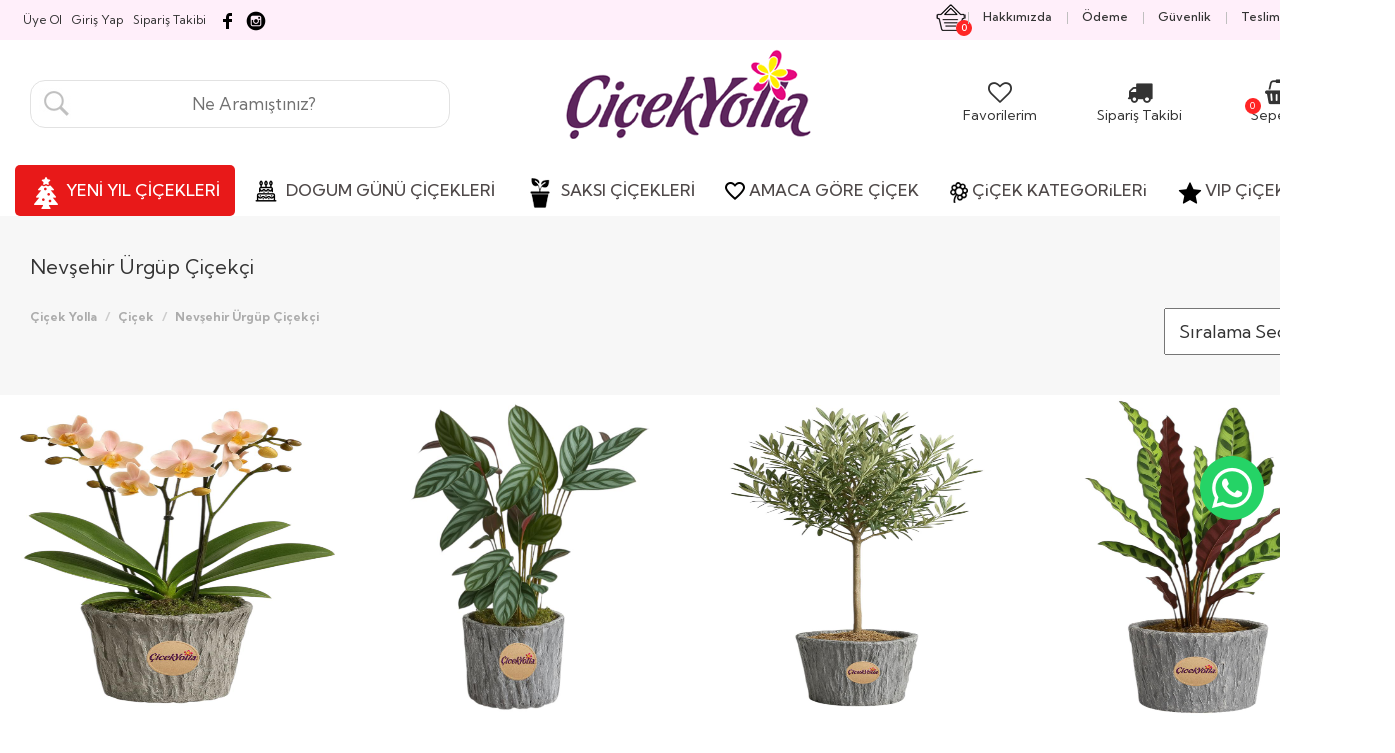

--- FILE ---
content_type: text/html; Charset=iso-8859-9
request_url: https://www.cicekyolla.com.tr/nevsehir-urgup-cicekci-2
body_size: 109756
content:

<!DOCTYPE html>
<html class="no-js" lang="tr">
<head><!-- Google Tag Manager -->
<script>(function(w,d,s,l,i){w[l]=w[l]||[];w[l].push({'gtm.start':
new Date().getTime(),event:'gtm.js'});var f=d.getElementsByTagName(s)[0],
j=d.createElement(s),dl=l!='dataLayer'?'&l='+l:'';j.async=true;j.src=
'https://www.googletagmanager.com/gtm.js?id='+i+dl;f.parentNode.insertBefore(j,f);
})(window,document,'script','dataLayer','GTM-PDLMHP85');</script>
<!-- End Google Tag Manager -->


<!-- Yandex.Metrika counter -->
<script type="text/javascript">
    (function(m,e,t,r,i,k,a){
        m[i]=m[i]||function(){(m[i].a=m[i].a||[]).push(arguments)};
        m[i].l=1*new Date();
        for (var j = 0; j < document.scripts.length; j++) {if (document.scripts[j].src === r) { return; }}
        k=e.createElement(t),a=e.getElementsByTagName(t)[0],k.async=1,k.src=r,a.parentNode.insertBefore(k,a)
    })(window, document,'script','https://mc.yandex.ru/metrika/tag.js?id=104671190', 'ym');

    ym(104671190, 'init', {ssr:true, webvisor:true, clickmap:true, ecommerce:"dataLayer", accurateTrackBounce:true, trackLinks:true});
</script>
<noscript><div><img src="https://mc.yandex.ru/watch/104671190" style="position:absolute; left:-9999px;" alt="" /></div></noscript>
<!-- /Yandex.Metrika counter -->


<!-- Meta Pixel Code -->
<script>
!function(f,b,e,v,n,t,s)
{if(f.fbq)return;n=f.fbq=function(){n.callMethod?
n.callMethod.apply(n,arguments):n.queue.push(arguments)};
if(!f._fbq)f._fbq=n;n.push=n;n.loaded=!0;n.version='2.0';
n.queue=[];t=b.createElement(e);t.async=!0;
t.src=v;s=b.getElementsByTagName(e)[0];
s.parentNode.insertBefore(t,s)}(window, document,'script',
'https://connect.facebook.net/en_US/fbevents.js');
fbq('init', '1572509877418746');
fbq('track', 'PageView');
</script>
<noscript><img height="1" width="1" style="display:none"
src="https://www.facebook.com/tr?id=1572509877418746&ev=PageView&noscript=1"
/></noscript>
<!-- End Meta Pixel Code -->
    
    <meta charset="iso-8859-9">
    <meta http-equiv="x-ua-compatible" content="ie=edge">
<title>Ürgüp Çiçekçi | Aynı Gün Teslimat - Çiçek Yolla- Çiçek Yolla</title> 
<meta name="description" content="Ürgüp'ün en güvenilir çiçekçisi! Merkez, Ortahisar, Mustafapaşa ve Göreme gibi pek çok semt ve mahalleye aynı gün çiçek teslimatı. 0507 441 34 74'ten hemen sipariş verin!"> 
<meta name="keywords" content="Ürgüp çiçekçi, Ürgüp çiçek siparişi, Ürgüp aynı gün çiçek, en yakın çiçekçi, Ürgüp'te çiçekçi">
<meta name="viewport" content="width=device-width, initial-scale=1, maximum-scale=1, user-scalable=no">
<meta name="google-site-verification" content="" />
<meta name="author" content="cicekyolla.com.tr">
<meta name="robots" content="all, index, follow">
<link rel="canonical" href="https://www.cicekyolla.com.tr/nevsehir-urgup-cicekci" />




<script type="application/ld+json">
{
  "@context": "https://schema.org",
  "@type": "Florist",
  "name": "Çiçek Yolla - Ürgüp çiçekçi ",
  "image": "https://www.cicekyolla.com.tr/cicek-yolla-logo.gif",
  "telephone": "+905074413474",
  "email": "info@cicekyolla.com.tr",
  "address": {
    "@type": "PostalAddress",
    "streetAddress": "Ürgüp için çiçek teslimatı yapıyoruz.",
    "addressLocality": "Ürgüp",
    "addressRegion": "İstanbul",
    "postalCode": "34840"
  },
  "openingHours": "Mo-Su 08:00-24:00",
  "priceRange": "???",
  "url": "https://www.cicekyolla.com.tr/nevsehir-urgup-cicekci",
  "sameAs": [
    "https://www.facebook.com/cicekyolla.com.tr",
    "https://www.instagram.com/cicekyolla"
  ]
}
</script>

<link rel="shortcut icon" href="https://www.cicekyolla.com.tr/favicon.ico">


    <!-- build:css css/bootstrap.css -->
    <link rel="stylesheet" href="css/bootstrap.css">
    <!-- endbuild -->

    <!-- build:css css/plugins.css -->
    <link rel="stylesheet" href="css/awe-icon.css">
    <link rel="stylesheet" href="css/font-awesome.css">
    <link rel="stylesheet" href="css/awemenu.css">
    <link rel="stylesheet" href="css/swiper.css">
    <link rel="stylesheet" href="css/nanoscroller.css">
    <!-- endbuild -->

    <!-- build:css css/styles.css -->
    <link rel="stylesheet" href="css/awe-background.css">
    <link rel="stylesheet" href="css/main.css">
    <link rel="stylesheet" href="css/docs.css">
    <!-- endbuild -->

    <!-- build:js js/vendor.js -->
    <script src="js/vendor/modernizr-2.8.3.min.js"></script>
    <script src="js/vendor/jquery-1.11.3.min.js"></script>
    <!-- endbuild -->

    <script>window.SHOW_LOADING = false;</script>
    <style>
  



  .urunad{
	font-family: 'Futura Book', sans-serif;
	font-size:18px;
	}
	
	.normalfiyat{
font-family:  'Futura Book', sans-serif;
font-size:22px;
color:#333333;
}

.artikdv{
font-family:  'Futura Book', sans-serif;
font-size:14px;
color:#333333;
font-weight:normal;
}

.ustucizgilifiyat{
text-decoration:line-through;
font-family:  'Futura Book', sans-serif;
font-size:22px;
color:#999999;
}








.scrollup{
    width:64px;
    height:64px;
    position:fixed;
    bottom:50px;
    right:40px;
    display:none;
    text-indent:-9999px;
    background: url('icon_top.png') no-repeat;
	z-index:100000;
}
#kayan_reklam{position : fixed; _position : absolute; top : 0; _top : expression(eval(document.body.scrollTop));
    right: 0; margin : 0;
	z-index:999999999;
}

@media (max-width:1100px) { 
.wood {         
display:none !important;     
} }


    </style>

</head>
<body><!-- Google Tag Manager (noscript) -->
<noscript><iframe src="https://www.googletagmanager.com/ns.html?id=GTM-PDLMHP85"
height="0" width="0" style="display:none;visibility:hidden"></iframe></noscript>
<!-- End Google Tag Manager (noscript) -->
<a href="#" class="scrollup" title="Sayfa başı" >Scroll</a>


<script type="text/javascript">
			$(document).ready(function(){ 
			
			$(window).scroll(function(){
				if ($(this).scrollTop() > 100) {
					$('.scrollup').fadeIn();
				} else {
					$('.scrollup').fadeOut();
				}
			}); 
			
			$('.scrollup').click(function(){
				$("html, body").animate({ scrollTop: 0 }, 600);
				return false;
			});
 
		});
		</script>

        <!--[if lt IE 8]>
            <p class="browserupgrade">You are using an <strong>outdated</strong> browser. Please <a href="http://browsehappy.com/">upgrade your browser</a> to improve your experience.</p>
            <![endif]-->

            
            <!-- // LOADING -->
            
            <!-- // END LOADING -->


            <div id="wrapper" class="main-wrapper ">
                
                <!-- Google Tag Manager (noscript) -->
<noscript><iframe src="https://www.googletagmanager.com/ns.html?id=GTM-PDLMHP85"
height="0" width="0" style="display:none;visibility:hidden"></iframe></noscript>
<!-- End Google Tag Manager (noscript) -->
<header id="header" class="awe-menubar-header header-style-1 " ><div id="topbar" class="ppp" style="background-color:#ffeffa !important"><div class="container"><div class="text-leftt">&nbsp;&nbsp;<p><a class="ustlinkler" href="https://www.cicekyolla.com.tr/uyeol" style="margin-right:10px;"><span>&Uuml;ye Ol</span></a></p><p><a class="ustlinkler" href="https://www.cicekyolla.com.tr/giris-yap" style="margin-right:10px;"><span>Giriş Yap</span></a></p><p><a class="ustlinkler" href="https://www.cicekyolla.com.tr/siparis-takibi" style="margin-right:10px;"><span>Sipariş Takibi</span></a></p><a href="https://www.facebook.com/cicekyolla.com.tr/" target="_blank" rel="nofollow"><img src="facebooksocial.png" alt="Facebook" data-original="facebooksocial.png" /></a>&nbsp;<a href="https://www.instagram.com/cicekyolla" target="_blank" rel="nofollow"><img src="instagram-logo.png" alt="instagram" data-original="instagram-logo.png" /></a></div><div class="text-right"><ul class="navbar-icons"><li class="menubar-cart" ><a href="#" title="" class="awemenu-icon menu-shopping-cart"><div style="float:left;"><img src="sepet.png" alt="Sepet" data-original="sepet.png"></div><div><p><span class="sepetadet2" id="sepetadet2">0</span></p></div></a><ul class="submenu megamenu" style="-webkit-border-bottom-right-radius: 15px;-webkit-border-bottom-left-radius: 15px;-moz-border-radius-bottomright: 15px;-moz-border-radius-bottomleft: 15px;border-bottom-right-radius: 15px;border-bottom-left-radius: 15px;"><div style="width:200px;text-align:center;height:100px;padding-top:30px;">Sepetinizde &Uuml;r&uuml;n Yok</div></ul></li><li><a class="awemenu-icon" href="https://www.cicekyolla.com.tr/sayfalar/hakkimizda"><span>Hakkımızda</span></a></li><li><a class="awemenu-icon" href="https://www.cicekyolla.com.tr/sayfalar/odeme"><span>&Ouml;deme</span></a></li><li><a class="awemenu-icon" href="https://www.cicekyolla.com.tr/sayfalar/guvenlik"><span>G&uuml;venlik</span></a></li><li><a class="awemenu-icon" href="https://www.cicekyolla.com.tr/sayfalar/teslimat"><span>Teslimat</span></a></li><li><a class="awemenu-icon" href="https://www.cicekyolla.com.tr/iletisim"><span>İletişim</span></a></li></ul></div></div></div><div class="header-top ppp" style="margin-bottom:20px;"><div class="container"><div class="header-top-relative"><nav class="navtop ppp" id="ppp">



<div class="col-md-4"><div style="height:40px;"></div><form action="urunara.asp" method="post"><input name="aranan" type="text" id="aranan" style="background-image:url(https://www.cicekyolla.com.tr/search-icon.JPG); background-position:left bottom; background-repeat:no-repeat; padding:11px; border:1px solid #e2e2e2; -webkit-border-radius: 15px;
-moz-border-radius: 15px;
border-radius: 15px;cursor:pointer; width:100%;font-size:17px;color:#999999;padding-left:40px;text-align:center;" placeholder="Ne Aram&#305;&#351;t&#305;n&#305;z?
" autocomplete="off" required></form></div>

<div class="col-md-4"  style="text-align:center;">

<a href="https://www.cicekyolla.com.tr/" title="Çiçek Yolla"><img src="cicek-yolla-logo.gif" alt="Çiçek Yolla" data-original="cicek-yolla-logo.gif"></a></div>

<div class="col-md-4" align="right" style="margin-top: 20px;">
<div>
<div style="height:20px;"></div>
<div class="col-md-4" style="text-align:center;font-size:14px;float:left;">

                                                <a href="favorilerim">
                                                <i class="fa fa-heart-o" style="font-size:24px"></i><br>
Favorilerim</a>

                                            </div>
											
<div class="col-md-4" style="text-align:center;font-size:14px;float:left;">

                                                <a href="siparis-takibi">
                                                <i class="fa fa-truck" style="font-size:25px"></i><br>
Sipariş Takibi</a>

                                            </div>
											
											<div class="col-md-4" style="text-align:center;font-size:14px;float:left;">

                                                <a href="sepet">
												<p><span class="sepetadet2" id="sepetadet2" style="z-index:10000">0</span></p>
                                                <i class="fa fa-shopping-basket" style="font-size:25px"></i><br>
Sepetim</a>

                                            </div>
</div>
</div>

</nav></div></div></div><nav class="awemenu-nav" data-responsive-width="1200" ><div class="container"><div class="c-container"><div class="awemenu-container"><div class="awe-logo logo-mobile"><a href="https://www.cicekyolla.com.tr" title="Çiçek Yolla"><img src="cicek-yolla-logo.gif" alt="Çiçek Yolla" width="130" height="35" data-original="cicek-yolla-logo.gif"></a></div><div id="menudivi" style="display:none;" align="center"><ul class="awemenu awemenu-center" >

<li class="awemenu-item bbb" style="display:block;"><a href="https://www.cicekyolla.com.tr/yilbasi-cicek-siparisi" title="Yılbaşı Çiçek Siparişi" style="background-color:#e81919;-webkit-border-radius: 5px;
-moz-border-radius: 5px;
border-radius: 5px;"><img src="https://www.cicekyolla.com.tr/yeniyil.png" border="0" align="texttop" alt="Çiçek Yolla"><span class="menubaslik" style="color:#fff;"> YENİ YIL ÇİÇEKLERİ</span></a></li>


<li class="awemenu-item " style="display:none"><a href="anneler-gunu-cicekleri" title="Anneye Çiçek" ><img src="https://www.cicekyolla.com.tr/anneye-cicek.png" border="0" align="texttop" alt="Anneye"><span class="menubaslik"> ANNEYE ÇiÇEK</span></a></li>

<li class="awemenu-item " ><a href="dogum-gunu-cicekleri" title="Dogum Günü Çiçekleri" ><img src="https://www.cicekyolla.com.tr/dogumgunuicon.png" border="0" align="texttop" alt="Çiçek Yolla"><span class="menubaslik"> DOGUM GÜNÜ ÇİÇEKLERİ</span></a></li>

<li class="awemenu-item bbb" ><a href="https://www.cicekyolla.com.tr/saksi-cicekleri" title="SAKSI ÇİÇEKLERİ"><img src="https://www.cicekyolla.com.tr/mypot.png" border="0" align="texttop" alt="Çiçek Yolla"><span class="menubaslik"> SAKSI ÇİÇEKLERİ</span></a></li>

<li class="awemenu-item"><a href="#" title=""><img src="https://www.cicekyolla.com.tr/m3.png" border="0" align="texttop" alt="Çiçek Yolla"><span class="menubaslik">AMACA GÖRE ÇİÇEK</span></a><ul class="awemenu-submenu awemenu-megamenu" data-width="100%" data-animation="fadeup"><li class="awemenu-megamenu-item" style="background-color:#ffffff;"><div class="container-fluid"><div class="awemenu-megamenu-wrapper"><div class="row"><div><h2 class="upper">ÇİÇEKLER</h2></div><div class="col-lg-12"><div class="row"><div class="col-lg-3 mnitem"><a href="https://www.cicekyolla.com.tr/dogum-gunu-cicekleri" title="Doğum günü Çiçekleri">Doğum günü Çiçekleri</a></div><div class="col-lg-3 mnitem"><a href="https://www.cicekyolla.com.tr/yilbasi-cicek-siparisi" title="Yılbaşı Çiçek Siparişi">Yılbaşı Çiçek Siparişi</a></div><div class="col-lg-3 mnitem"><a href="https://www.cicekyolla.com.tr/anneler-gunu-cicekleri" title="Anneler Günü Çiçekleri">Anneler Günü Çiçekleri</a></div><div class="col-lg-3 mnitem"><a href="https://www.cicekyolla.com.tr/dugun-celenkleri" title="Düğün Çelenkleri">Düğün Çelenkleri</a></div><div class="col-lg-3 mnitem"><a href="https://www.cicekyolla.com.tr/sevgiliye-cicek" title="Sevgiliye Çiçek">Sevgiliye Çiçek</a></div><div class="col-lg-3 mnitem"><a href="https://www.cicekyolla.com.tr/yeni-is-tebrik-cicekleri" title="Yeni İş Tebrik Çiçekleri">Yeni İş Tebrik Çiçekleri</a></div><div class="col-lg-3 mnitem"><a href="https://www.cicekyolla.com.tr/acilis-dugun-cicekleri" title="Açılış - Düğün Çiçekleri">Açılış - Düğün Çiçekleri</a></div><div class="col-lg-3 mnitem"><a href="https://www.cicekyolla.com.tr/ozur-dileme-cicekleri" title="Özür Dileme Çiçekleri">Özür Dileme Çiçekleri</a></div><div class="col-lg-3 mnitem"><a href="https://www.cicekyolla.com.tr/yildonumune-cicek" title="Yıldönümüne Cicek">Yıldönümüne Cicek</a></div><div class="col-lg-3 mnitem"><a href="https://www.cicekyolla.com.tr/gecmis-olsun-cicekleri" title="Geçmiş Olsun Çiçekleri">Geçmiş Olsun Çiçekleri</a></div><div class="col-lg-3 mnitem"><a href="https://www.cicekyolla.com.tr/cenaze-celenkleri" title="Cenaze Çelenkleri">Cenaze Çelenkleri</a></div><div class="col-lg-3 mnitem"><a href="https://www.cicekyolla.com.tr/cicek-siparisi" title="Cicek Siparişi">Cicek Siparişi</a></div><div class="col-lg-3 mnitem"><a href="https://www.cicekyolla.com.tr/yeni-doguma-cicek" title="Yeni Doğuma Çiçek">Yeni Doğuma Çiçek</a></div><div class="col-lg-3 mnitem"><a href="https://www.cicekyolla.com.tr/hastaya-cicek" title="Hastaya Cicek">Hastaya Cicek</a></div><div class="col-lg-3 mnitem"><a href="https://www.cicekyolla.com.tr/kurumsal-cicek-siparisi" title=" Kurumsal Çiçek Siparişi"> Kurumsal Çiçek Siparişi</a></div><div class="col-lg-3 mnitem"><a href="https://www.cicekyolla.com.tr/anneye-cicek" title="Anneye Çiçek ">Anneye Çiçek </a></div><div class="col-lg-3 mnitem"><a href="https://www.cicekyolla.com.tr/babalar-gunu-cicekleri" title="Babalar Günü Çiçekleri">Babalar Günü Çiçekleri</a></div><div class="col-lg-3 mnitem"><a href="https://www.cicekyolla.com.tr/cicek-organisazyonu" title="Organisazyon ve Süsleme">Organisazyon ve Süsleme</a></div><div class="col-lg-3 mnitem"><a href="https://www.cicekyolla.com.tr/nergis-siparisi" title="Nergis Siparişi">Nergis Siparişi</a></div><div class="col-lg-3 mnitem"><a href="https://www.cicekyolla.com.tr/ogretmenler-gunu-cicekleri" title="Öğretmenler Günü Çiçekleri">Öğretmenler Günü Çiçekleri</a></div><div class="col-lg-3 mnitem"><a href="https://www.cicekyolla.com.tr/salon-bitkileri" title="Salon Bitkileri">Salon Bitkileri</a></div><div class="col-lg-3 mnitem"><a href="https://www.cicekyolla.com.tr/tasarim-cicek" title="Tasarım Çiçek">Tasarım Çiçek</a></div><div class="col-lg-3 mnitem"><a href="https://www.cicekyolla.com.tr/lisyantus-cicegi" title="Lisyantus Çiçeği">Lisyantus Çiçeği</a></div><div class="col-lg-3 mnitem"><a href="https://www.cicekyolla.com.tr/solmayan-gul" title="Solmayan Gül">Solmayan Gül</a></div><div class="col-lg-3 mnitem"><a href="https://www.cicekyolla.com.tr/aycicegi-buketleri-ve-aranjmanlari" title="Ayçiçeği Buketleri ve Aranjmanları">Ayçiçeği Buketleri ve Aranjmanları</a></div><div class="col-lg-3 mnitem"><a href="https://www.cicekyolla.com.tr/istanbul-disi-urunler" title="İstanbul Dışı Ürünler">İstanbul Dışı Ürünler</a></div><div class="col-lg-3 mnitem"><a href="https://www.cicekyolla.com.tr/istanbul-ici-urunler" title="İstanbul İçi Ürünler">İstanbul İçi Ürünler</a></div></div></div></div></div></div></li></ul></li><li class="awemenu-item"  ><a href="#" title="" class="griyazi"><img src="https://www.cicekyolla.com.tr/m1.png" border="0" align="texttop" alt="Çiçek Yolla"><span class="menubaslik">ÇiÇEK KATEGORiLERi  </span></a><ul class="awemenu-submenu awemenu-megamenu" data-width="100%" data-animation="fadeup"><li class="awemenu-megamenu-item" style="background-color:#ffffff;"><div class="container-fluid"><div class="awemenu-megamenu-wrapper"><div class="row"><div ><h2 class="upper">KATEGORİLER</h2></div><div class="col-lg-12"><div class="row"><div class="col-lg-3 mnitem"><a href="https://www.cicekyolla.com.tr/bonsai-agaci" title="Bonsai Ağaçları">Bonsai Ağaçları</a></div><div class="col-lg-3 mnitem"><a href="https://www.cicekyolla.com.tr/kaktus-cicekleri" title="Kaktüs Çiçekleri">Kaktüs Çiçekleri</a></div><div class="col-lg-3 mnitem"><a href="https://www.cicekyolla.com.tr/begonvil-bonsai-cesitleri" title="Begonvil Bonsai">Begonvil Bonsai</a></div><div class="col-lg-3 mnitem"><a href="https://www.cicekyolla.com.tr/mevsim-cicekleri" title="Mevsim Çiçekleri">Mevsim Çiçekleri</a></div><div class="col-lg-3 mnitem"><a href="https://www.cicekyolla.com.tr/bambucicekleri" title="Bambu Çiçekleri">Bambu Çiçekleri</a></div><div class="col-lg-3 mnitem"><a href="https://www.cicekyolla.com.tr/kisiye-ozel-terrarium" title="Kişiye Özel Terrarium">Kişiye Özel Terrarium</a></div><div class="col-lg-3 mnitem"><a href="https://www.cicekyolla.com.tr/dugun-cicekleri" title="Düğün Çiçekleri">Düğün Çiçekleri</a></div><div class="col-lg-3 mnitem"><a href="https://www.cicekyolla.com.tr/soz-cicekleri" title="Söz Çiçekleri">Söz Çiçekleri</a></div><div class="col-lg-3 mnitem"><a href="https://www.cicekyolla.com.tr/gelin-cicekleri" title="Gelin Cicekleri">Gelin Cicekleri</a></div><div class="col-lg-3 mnitem"><a href="https://www.cicekyolla.com.tr/gelin-arabasi-cicekleri" title="Gelin Arabası Cicekleri">Gelin Arabası Cicekleri</a></div><div class="col-lg-3 mnitem"><a href="https://www.cicekyolla.com.tr/nisan-cicegi" title="Nişan Ciceği">Nişan Ciceği</a></div><div class="col-lg-3 mnitem"><a href="https://www.cicekyolla.com.tr/saksi-cicekleri" title="Saksı Çiçekleri">Saksı Çiçekleri</a></div><div class="col-lg-3 mnitem"><a href="https://www.cicekyolla.com.tr/orkide-siparisi" title="Orkide Siparişi">Orkide Siparişi</a></div><div class="col-lg-3 mnitem"><a href="https://www.cicekyolla.com.tr/masa-cicekleri" title="Masa Çiçekleri">Masa Çiçekleri</a></div><div class="col-lg-3 mnitem"><a href="https://www.cicekyolla.com.tr/papatya-cicegi" title="Papatya/Gerbera ">Papatya/Gerbera </a></div><div class="col-lg-3 mnitem"><a href="https://www.cicekyolla.com.tr/lilyum-cicegi" title="Lilyum ve Kazabilanka Çiçeği">Lilyum ve Kazabilanka Çiçeği</a></div><div class="col-lg-3 mnitem"><a href="https://www.cicekyolla.com.tr/soklanmis-lavantalar" title="Şoklanmış Lavantalar">Şoklanmış Lavantalar</a></div><div class="col-lg-3 mnitem"><a href="https://www.cicekyolla.com.tr/cicek-aranjmanlar" title="Çiçek Aranjmanlar">Çiçek Aranjmanlar</a></div><div class="col-lg-3 mnitem"><a href="https://www.cicekyolla.com.tr/buket-siparisi" title="Buket Siparişi">Buket Siparişi</a></div><div class="col-lg-3 mnitem"><a href="https://www.cicekyolla.com.tr/yapay-cicek" title="Yapay Çiçek">Yapay Çiçek</a></div><div class="col-lg-3 mnitem"><a href="https://www.cicekyolla.com.tr/guller" title="Güller">Güller</a></div><div class="col-lg-3 mnitem"><a href="https://www.cicekyolla.com.tr/laleler" title="Laleler">Laleler</a></div><div class="col-lg-3 mnitem"><a href="https://www.cicekyolla.com.tr/antoryum-cicekleri" title="Antoryum  Çiçekleri">Antoryum  Çiçekleri</a></div><div class="col-lg-3 mnitem"><a href="https://www.cicekyolla.com.tr/minyatur-sus-cicekleri" title="Minyatür Süs Çiçekleri">Minyatür Süs Çiçekleri</a></div><div class="col-lg-3 mnitem"><a href="https://www.cicekyolla.com.tr/cok-satanlar" title="Çok Satanlar">Çok Satanlar</a></div><div class="col-lg-3 mnitem"><a href="https://www.cicekyolla.com.tr/cicek-sepeti" title="Cicek Sepeti">Cicek Sepeti</a></div><div class="col-lg-3 mnitem"><a href="https://www.cicekyolla.com.tr/saksi-cicekleri" title="Büyük Saksı Çiçekleri">Büyük Saksı Çiçekleri</a></div><div class="col-lg-3 mnitem"><a href="https://www.cicekyolla.com.tr/terrarium-siparisi" title="Terrarium Siparişi">Terrarium Siparişi</a></div><div class="col-lg-3 mnitem"><a href="https://www.cicekyolla.com.tr/sukulent-siparisi" title="Sukulent Siparişi">Sukulent Siparişi</a></div><div class="col-lg-3 mnitem"><a href="https://www.cicekyolla.com.tr/minyatur-meyve-agaclari" title="Minyatür Meyve Ağacı">Minyatür Meyve Ağacı</a></div><div class="col-lg-3 mnitem"><a href="https://www.cicekyolla.com.tr/minyatur-bahce-dizayni" title="Minyatür Bahçe Dizaynı">Minyatür Bahçe Dizaynı</a></div><div class="col-lg-3 mnitem"><a href="https://www.cicekyolla.com.tr/kutu-icerisinde-cicek" title="Kutu İçerisinde Çiçek">Kutu İçerisinde Çiçek</a></div><div class="col-lg-3 mnitem"><a href="https://www.cicekyolla.com.tr/kuru-cicek" title="Kuru Çiçek">Kuru Çiçek</a></div></div></div></div></div></div></li></ul></li><li class="awemenu-item" ><a href="#" title=""><img src="https://www.cicekyolla.com.tr/m2.png" border="0" align="texttop" alt="Çiçek Yolla"><span class="menubaslik">VIP ÇiÇEKLER  </span></a><ul class="awemenu-submenu awemenu-megamenu" data-width="100%" data-animation="fadeup" style="border-top:3px solid #c9278c;"><li class="awemenu-megamenu-item" style="background-color:#ffffff;"><div class="container-fluid"><div class="awemenu-megamenu-wrapper"><div class="row"><div ><h2 class="upper">KATEGORİLER</h2></div><div class="col-lg-12"><div class="row"><div class="col-lg-3 mnitem"><a href="https://www.cicekyolla.com.tr/exclusive-cicek-serisi" title="Exclusive Çiçek Serisi">Exclusive Çiçek Serisi</a></div><div class="col-lg-3 mnitem"><a href="https://www.cicekyolla.com.tr/kisiye-ozel-butik-cicek-tasarimlari" title="Kişiye Özel Butik Çiçek Tasarımları">Kişiye Özel Butik Çiçek Tasarımları</a></div><div class="col-lg-3 mnitem"><a href="https://www.cicekyolla.com.tr/ozel-tasarim-cicekler" title="Özel Tasarım Çiçekler">Özel Tasarım Çiçekler</a></div><div class="col-lg-3 mnitem"><a href="https://www.cicekyolla.com.tr/yapay-agac" title="Yapay Ağaçlar">Yapay Ağaçlar</a></div><div class="col-lg-3 mnitem"><a href="https://www.cicekyolla.com.tr/sadece bizde" title="Sadece Bizde">Sadece Bizde</a></div><div class="col-lg-3 mnitem"><a href="https://www.cicekyolla.com.tr/sadece sizde olacak tek ve ozel" title="Sadece Sizde Olacak Tek Ve Özel">Sadece Sizde Olacak Tek Ve Özel</a></div></div></div></div></div></div></li></ul></li><li class="awemenu-item" style="display:none;"><a href="#" title=""><img src="https://www.cicekyolla.com.tr/m5.png" border="0" align="texttop" alt="Çiçek Yolla"><span class="menubaslik">MEKANLARA ÖZEL</span></a><ul class="awemenu-submenu awemenu-megamenu" data-width="100%" data-animation="fadeup" style="border-top:3px solid #c9278c;"><li class="awemenu-megamenu-item" style="background-color:#ffffff;"><div class="container-fluid"><div class="awemenu-megamenu-wrapper"><div class="row"><div ><h2 class="upper">MEKANLARA ÖZEL</h2></div><div class="col-lg-12"><div class="row"><div class="col-lg-3 mnitem"><a href="https://www.cicekyolla.com.tr/avm-dekorasyonu" title="Avm Dekorasyonu">Avm Dekorasyonu</a></div><div class="col-lg-3 mnitem"><a href="https://www.cicekyolla.com.tr/saksi-aksesuar-urunleri" title="Saksı Ve Aksesuar Ürünleri">Saksı Ve Aksesuar Ürünleri</a></div><div class="col-lg-3 mnitem"><a href="https://www.cicekyolla.com.tr/kamu" title="Kamu Kurum ve Kuruluş Uygulaması">Kamu Kurum ve Kuruluş Uygulaması</a></div></div></div></div></div></div></li></ul></li><li class="awemenu-item" style="display:none;" ><a href="#" title=""><img src="https://www.cicekyolla.com.tr/m6.png" border="0" align="texttop" alt="Çiçek Yolla"><span class="menubaslik">DEKORASYON  </span></a><ul class="awemenu-submenu awemenu-megamenu" data-width="100%" data-animation="fadeup" style="border-top:3px solid #c9278c;"><li class="awemenu-megamenu-item" style="background-color:#ffffff;"><div class="container-fluid"><div class="awemenu-megamenu-wrapper"><div class="row"><div ><h2 class="upper">DEKORASYON</h2></div><div class="col-lg-12"><div class="row"><div class="col-lg-3 mnitem"><a href="https://www.cicekyolla.com.tr/dikey-bahce" title="Dikey bahçe">Dikey bahçe</a></div><div class="col-lg-3 mnitem"><a href="https://www.cicekyolla.com.tr/yapay-sarmasik" title="Yapay Sarmaşık">Yapay Sarmaşık</a></div><div class="col-lg-3 mnitem"><a href="https://www.cicekyolla.com.tr/yapay-dal-ve-demet" title="Yapay Dal ve Demet Çiçekleri">Yapay Dal ve Demet Çiçekleri</a></div><div class="col-lg-3 mnitem"><a href="https://www.cicekyolla.com.tr/yapay-cicek-aranjmanlai" title="Yapay Çiçek Aranjmanları">Yapay Çiçek Aranjmanları</a></div><div class="col-lg-3 mnitem"><a href="https://www.cicekyolla.com.tr/bambu-uygulamasi" title="Bambu Uygulaması">Bambu Uygulaması</a></div><div class="col-lg-3 mnitem"><a href="https://www.cicekyolla.com.tr/apayalmiyealar" title="Yapay Palmiye Ağaçları">Yapay Palmiye Ağaçları</a></div><div class="col-lg-3 mnitem"><a href="https://www.cicekyolla.com.tr/duvar susleri" title="Duvar Süsleri">Duvar Süsleri</a></div></div></div></div></div></div></li></ul></li><div class="hidden-md hidden-lg"><li class="awemenu-item bbb" ><a href="https://www.cicekyolla.com.tr/siparis-takibi" title="Siparis Takibi"><img src="https://www.cicekyolla.com.tr/contacat.png" border="0" align="texttop" alt="Çiçek Yolla"><span class="menubaslik">Siparis Takibi</span></a></li></div>



<div class="hidden-md hidden-lg"><li class="awemenu-item" ><a href="#" title=""><span class="menubaslik">ÜYELIK ISLEMLERI  </span></a><ul class="awemenu-submenu awemenu-megamenu" data-width="100%" data-animation="fadeup" style="border-top:3px solid #c9278c;"><li class="awemenu-megamenu-item" style="background-color:#ffffff;"><div class="container-fluid"><div class="awemenu-megamenu-wrapper"><div class="row"><div ><h2 class="upper">ÜYELIK ISLEMLERI</h2></div><div class="col-lg-12"><div class="row"><div class="col-lg-3 mnitem"><a href="https://www.cicekyolla.com.tr/uyeol">Üye Olun</a></div><div class="col-lg-3 mnitem"><a href="https://www.cicekyolla.com.tr/giris-yap">Giriş Yapin</a></div></div></div></div></div></div></li></ul></li></div></ul></div></div></div></div></nav><div class="bbb" style="display:none;padding:15px;"><div style="height:40px;line-height:40px;font-weight:bold;font-size:16px;" align="center"><a  href="tel:05074413474 ">0507 441 34 74 </a>&nbsp;- &nbsp;<a href="https://www.cicekyolla.com.tr/sepet">Sepet()</a></div>
<div id='bulsana-box'><form action='urunara.asp' id='bulsana-form' method='get' target='_top'><input id='aranan' name='q' placeholder='Ne Aram&#305;&#351;t&#305;n&#305;z?
' type='text'/><button id='bulsana-button' type='submit'><span>Ara</span></button></form></div></div></header>
                
                
                <!-- /.awe-menubar-header -->



<div id="main">
    
    
    
    
    

    <section style="background-color:#f7f7f7;">
    

<script>
$(function() {  aweMainSlider(); });
</script>



         
    </section>

   

 <div style="height:20px;clear:both;background-color:#f7f7f7;"></div>

    <section class="background background-color-gray">
	
	<div class="container">


<div id="breadcrumb">
        <div class="container">
        <div>
        <h1 style="font-size:20px;font-weight: normal;">Nevşehir Ürgüp Çiçekçi</h1>
		</div>
      <div class="col-md-6 col-xs-12 col-sm-12" style="padding-left: 0px;">
			<ol class="breadcrumb" style="margin: 20px 0 20px;">
                <li><a href="https://www.cicekyolla.com.tr" title="Çiçek Yolla">Çiçek Yolla</a></li>
                <li><a href="https://www.cicekyolla.com.tr/cicek" title="Çiçek">Çiçek</a></li>

                <li class="active"><a href="https://www.cicekyolla.com.tr/nevsehir-urgup-cicekci" title="Nevşehir Ürgüp Çiçekçi" class="yol">Nevşehir Ürgüp Çiçekçi</a></li>
            </ol>
      </div>
      <div class="col-md-6 col-xs-12 col-sm-12" style="margin: 20px 0 20px;text-align: right;">
		  <form method="post">
			  
        <select onChange="this.form.submit()" name="siralamam" style="padding: 10px;" id="body_drp_sirala" class="nice-select pull-right">
          <option selected="selected">Sıralama Se&ccedil;in</option>
        <option value="1" >Eskiden Yeniye</option>
        <option value="2"  >Yeniden Eskiye</option>
        <option value="3"  >Fiyata G&ouml;re Artan</option>
        <option value="4"  >Fiyata G&ouml;re Azalan</option>
    </select></form></div>
        </div>
			
			
    </div>

 </div>
        <div class="container" >
            <div>

                <div class="row">
                  <script src="https://www.cicekyolla.com.tr/jquery.lazyload.js?v=1.8.3" charset="utf-8"></script>

  <script type="text/javascript" charset="utf-8">
      $(function() {
          $("img").lazyload({
              effect : "fadeIn",
			  failurelimit: 1,
        threshold: -20
 
          });
      });
	  
	   window.onload = function () {
     document.getElementById("menudivi").style.display = "block";
};
  </script>
 <div class="col-md-3 col-xs-6 col-sm-6 mybox" style="padding:0px;overflow:hidden; "><div class="cicekkutusu"><a href="https://www.cicekyolla.com.tr/63547-Saksida-Phalaenopsis-Zarafeti.html" title="Saksıda Phalaenopsis Zarafeti"><div class="text-center" style="margin-top:20px"><img class="oresim" src="load.gif" data-original="https://www.cicekyolla.com.tr/kucukresim/4b9ea2e6-3214-40d8-92fa-18a02576d02f.jpeg" border="0" alt="Şampanya Renkli Orkide – Saksıda Phalaenopsis Zarafeti"   ><div style="height:190px;"><div  class="col-md-12 urunad" align="center" style="padding-left:0px;padding-right:0px;height:100px;  font-size: calc(12px + 0.3vw);margin-top:20px;overflow:hidden;"><b>Saksıda Phalaenopsis Zarafeti</b><br><span style="font-size:12px;color:#090;"><b>Nevşehir Ürgüp Çiçekçi</b><br>Aynı Gün Ücretsiz Teslimat</span><br><img src="five-star-cicek.jpg"></div><ul class="product-price mb-3"><li class="text-left pl-1"><div class="price "><span>1499</span><span><small>,00 TL</small></span></div></li></ul></div></div></a></div></div><div class="col-md-3 col-xs-6 col-sm-6 mybox" style="padding:0px;overflow:hidden; "><div class="cicekkutusu"><a href="https://www.cicekyolla.com.tr/63545-Calathea-Freddie-Saksi-Bitkisi.html" title="Calathea Freddie Saksı Bitkisi"><div class="text-center" style="margin-top:20px"><img class="oresim" src="load.gif" data-original="https://www.cicekyolla.com.tr/kucukresim/98ada2f3-50a7-4620-8355-9bc17fcdb660.jpeg" border="0" alt="Calathea Freddie Saksı Bitkisi – Çizgili Yapraklı ve Dekoratif Gri Saksıda"   ><div style="height:190px;"><div  class="col-md-12 urunad" align="center" style="padding-left:0px;padding-right:0px;height:100px;  font-size: calc(12px + 0.3vw);margin-top:20px;overflow:hidden;"><b>Calathea Freddie Saksı Bitkisi</b><br><span style="font-size:12px;color:#090;"><b>Nevşehir Ürgüp Çiçekçi</b><br>Aynı Gün Ücretsiz Teslimat</span><br><img src="five-star-cicek.jpg"></div><ul class="product-price mb-3"><li class="text-left pl-1"><div class="price "><span>1599</span><span><small>,00 TL</small></span></div></li></ul></div></div></a></div></div><div class="col-md-3 col-xs-6 col-sm-6 mybox" style="padding:0px;overflow:hidden; "><div class="cicekkutusu"><a href="https://www.cicekyolla.com.tr/63544-Dogal-Saksida-Zeytin-Agaci.html" title="Doğal Saksıda Zeytin Ağacı"><div class="text-center" style="margin-top:20px"><img class="oresim" src="load.gif" data-original="https://www.cicekyolla.com.tr/kucukresim/2bea3923-c549-40be-8407-5c64a7285562.jpeg" border="0" alt="Saksıda Zeytin Ağacı – Anlamlı ve Doğal Hediye | Çiçek Yolla"   ><div style="height:190px;"><div  class="col-md-12 urunad" align="center" style="padding-left:0px;padding-right:0px;height:100px;  font-size: calc(12px + 0.3vw);margin-top:20px;overflow:hidden;"><b>Doğal Saksıda Zeytin Ağacı</b><br><span style="font-size:12px;color:#090;"><b>Nevşehir Ürgüp Çiçekçi</b><br>Aynı Gün Ücretsiz Teslimat</span><br><img src="five-star-cicek.jpg"></div><ul class="product-price mb-3"><li class="text-left pl-1"><div class="price "><span>1699</span><span><small>,00 TL</small></span></div></li></ul></div></div></a></div></div><div class="col-md-3 col-xs-6 col-sm-6 mybox" style="padding:0px;overflow:hidden; "><div class="cicekkutusu"><a href="https://www.cicekyolla.com.tr/63540-Calathea-Lancifolia-Saksi-Bitkisi.html" title="Calathea Lancifolia Saksı Bitkisi"><div class="text-center" style="margin-top:20px"><img class="oresim" src="load.gif" data-original="https://www.cicekyolla.com.tr/kucukresim/432559ec-b288-4fa4-9c33-fcafa9188778.jpeg" border="0" alt="Calathea Lancifolia Saksı Bitkisi – Desenli Yapraklı, Gri Saksıda Modern Bitki"   ><div style="height:190px;"><div  class="col-md-12 urunad" align="center" style="padding-left:0px;padding-right:0px;height:100px;  font-size: calc(12px + 0.3vw);margin-top:20px;overflow:hidden;"><b>Calathea Lancifolia Saksı Bitkisi</b><br><span style="font-size:12px;color:#090;"><b>Nevşehir Ürgüp Çiçekçi</b><br>Aynı Gün Ücretsiz Teslimat</span><br><img src="five-star-cicek.jpg"></div><ul class="product-price mb-3"><li class="text-left pl-1"><div class="price "><span>1990</span><span><small>,00 TL</small></span></div></li></ul></div></div></a></div></div><div class="col-md-3 col-xs-6 col-sm-6 mybox" style="padding:0px;overflow:hidden; "><div class="cicekkutusu"><a href="https://www.cicekyolla.com.tr/63538-Monstera-Deliciosa-Saksi-Bitkisi.html" title="Monstera Deliciosa Saksı Bitkisi"><div class="text-center" style="margin-top:20px"><img class="oresim" src="load.gif" data-original="https://www.cicekyolla.com.tr/kucukresim/4d260625-ce3d-4c5c-b2ad-9a1c951bcc9c.jpeg" border="0" alt="Monstera Deliciosa Saksı Bitkisi | Ofis ve Ev İçin Tropikal Salon Çiçeği"   ><div style="height:190px;"><div  class="col-md-12 urunad" align="center" style="padding-left:0px;padding-right:0px;height:100px;  font-size: calc(12px + 0.3vw);margin-top:20px;overflow:hidden;"><b>Monstera Deliciosa Saksı Bitkisi</b><br><span style="font-size:12px;color:#090;"><b>Nevşehir Ürgüp Çiçekçi</b><br>Aynı Gün Ücretsiz Teslimat</span><br><img src="five-star-cicek.jpg"></div><ul class="product-price mb-3"><li class="text-left pl-1"><div class="price "><span>4950</span><span><small>,00 TL</small></span></div></li></ul></div></div></a></div></div><div class="col-md-3 col-xs-6 col-sm-6 mybox" style="padding:0px;overflow:hidden; "><div class="cicekkutusu"><a href="https://www.cicekyolla.com.tr/63536-Deve-Tabani.html" title="Deve Tabanı"><div class="text-center" style="margin-top:20px"><img class="oresim" src="load.gif" data-original="https://www.cicekyolla.com.tr/kucukresim/ed5f07db-c8ab-4a5b-a059-414420bef9cf.jpeg" border="0" alt="Monstera Deliciosa (Deve Tabanı) Büyük Boy – Siyah Saksıda Salon Bitkisi | Çiçek Yolla"   ><div style="height:190px;"><div  class="col-md-12 urunad" align="center" style="padding-left:0px;padding-right:0px;height:100px;  font-size: calc(12px + 0.3vw);margin-top:20px;overflow:hidden;"><b>Deve Tabanı</b><br><span style="font-size:12px;color:#090;"><b>Nevşehir Ürgüp Çiçekçi</b><br>Aynı Gün Ücretsiz Teslimat</span><br><img src="five-star-cicek.jpg"></div><ul class="product-price mb-3"><li class="text-left pl-1"><div class="price "><span>2450</span><span><small>,00 TL</small></span></div></li></ul></div></div></a></div></div><div class="col-md-3 col-xs-6 col-sm-6 mybox" style="padding:0px;overflow:hidden; "><div class="cicekkutusu"><a href="https://www.cicekyolla.com.tr/63535-Madagaskar-Dragon-Agaci.html" title="Madagaskar Dragon Ağacı"><div class="text-center" style="margin-top:20px"><img class="oresim" src="load.gif" data-original="https://www.cicekyolla.com.tr/kucukresim/b6c9ba82-73b0-494d-b395-29c8147da1a7.jpeg" border="0" alt="Dracaena Marginata – Madagaskar Dragon Ağacı | Büyük Saksı Bitkisi"   ><div style="height:190px;"><div  class="col-md-12 urunad" align="center" style="padding-left:0px;padding-right:0px;height:100px;  font-size: calc(12px + 0.3vw);margin-top:20px;overflow:hidden;"><b>Madagaskar Dragon Ağacı</b><br><span style="font-size:12px;color:#090;"><b>Nevşehir Ürgüp Çiçekçi</b><br>Aynı Gün Ücretsiz Teslimat</span><br><img src="five-star-cicek.jpg"></div><ul class="product-price mb-3"><li class="text-left pl-1"><div class="price "><span>2950</span><span><small>,00 TL</small></span></div></li></ul></div></div></a></div></div><div class="col-md-3 col-xs-6 col-sm-6 mybox" style="padding:0px;overflow:hidden; "><div class="cicekkutusu"><a href="https://www.cicekyolla.com.tr/63534-Baris-Cicegi-Spathiphyllum.html" title="Barış Çiçeği (Spathiphyllum)"><div class="text-center" style="margin-top:20px"><img class="oresim" src="load.gif" data-original="https://www.cicekyolla.com.tr/kucukresim/d9419c6c-b482-4c38-be9a-2feb5ed129a3.jpeg" border="0" alt="Barış Çiçeği (Spathiphyllum) – Şık Saksıda Hediye ve Dekoratif Çiçek | Çiçek Yolla"   ><div style="height:190px;"><div  class="col-md-12 urunad" align="center" style="padding-left:0px;padding-right:0px;height:100px;  font-size: calc(12px + 0.3vw);margin-top:20px;overflow:hidden;"><b>Barış Çiçeği (Spathiphyllum)</b><br><span style="font-size:12px;color:#090;"><b>Nevşehir Ürgüp Çiçekçi</b><br>Aynı Gün Ücretsiz Teslimat</span><br><img src="five-star-cicek.jpg"></div><ul class="product-price mb-3"><li class="text-left pl-1"><div class="price "><span>2450</span><span><small>,00 TL</small></span></div></li></ul></div></div></a></div></div><div class="col-md-3 col-xs-6 col-sm-6 mybox" style="padding:0px;overflow:hidden; "><div class="cicekkutusu"><a href="https://www.cicekyolla.com.tr/63533-Sansevieria-Pasa-Kilici-Bitkisi.html" title="Sansevieria Paşa Kılıcı Bitkisi"><div class="text-center" style="margin-top:20px"><img class="oresim" src="load.gif" data-original="https://www.cicekyolla.com.tr/kucukresim/d83ebaa9-1545-43bd-b8b2-986a5fa84ccb.jpeg" border="0" alt="Sansevieria Paşa Kılıcı Bitkisi – Siyah Saksıda Dekoratif Hediye"   ><div style="height:190px;"><div  class="col-md-12 urunad" align="center" style="padding-left:0px;padding-right:0px;height:100px;  font-size: calc(12px + 0.3vw);margin-top:20px;overflow:hidden;"><b>Sansevieria Paşa Kılıcı Bitkisi</b><br><span style="font-size:12px;color:#090;"><b>Nevşehir Ürgüp Çiçekçi</b><br>Aynı Gün Ücretsiz Teslimat</span><br><img src="five-star-cicek.jpg"></div><ul class="product-price mb-3"><li class="text-left pl-1"><div class="price "><span>3450</span><span><small>,00 TL</small></span></div></li></ul></div></div></a></div></div><div class="col-md-3 col-xs-6 col-sm-6 mybox" style="padding:0px;overflow:hidden; "><div class="cicekkutusu"><a href="https://www.cicekyolla.com.tr/63532-Anthurium-Kirmizi-Flamingo-Cicegi.html" title="Anthurium (Kırmızı Flamingo Çiçeği)"><div class="text-center" style="margin-top:20px"><img class="oresim" src="load.gif" data-original="https://www.cicekyolla.com.tr/kucukresim/cdf043f2-4fcb-4d91-a866-7c3249099e7a.jpeg" border="0" alt="Anthurium Kırmızı Flamingo Çiçeği | Çiçek Yolla"   ><div style="height:190px;"><div  class="col-md-12 urunad" align="center" style="padding-left:0px;padding-right:0px;height:100px;  font-size: calc(12px + 0.3vw);margin-top:20px;overflow:hidden;"><b>Anthurium (Kırmızı Flamingo Çiçeği)</b><br><span style="font-size:12px;color:#090;"><b>Nevşehir Ürgüp Çiçekçi</b><br>Aynı Gün Ücretsiz Teslimat</span><br><img src="five-star-cicek.jpg"></div><ul class="product-price mb-3"><li class="text-left pl-1"><div class="price "><span>2900</span><span><small>,00 TL</small></span></div></li></ul></div></div></a></div></div><div class="col-md-3 col-xs-6 col-sm-6 mybox" style="padding:0px;overflow:hidden; "><div class="cicekkutusu"><a href="https://www.cicekyolla.com.tr/63531-Monstera-Deliciosa.html" title="Monstera Deliciosa"><div class="text-center" style="margin-top:20px"><img class="oresim" src="load.gif" data-original="https://www.cicekyolla.com.tr/kucukresim/15eb802d-387e-4a43-abfb-fe0a78d0b856.jpeg" border="0" alt="Siyah Saksıda Monstera Deliciosa (Deve Tabanı) | Çiçek Yolla"   ><div style="height:190px;"><div  class="col-md-12 urunad" align="center" style="padding-left:0px;padding-right:0px;height:100px;  font-size: calc(12px + 0.3vw);margin-top:20px;overflow:hidden;"><b>Monstera Deliciosa</b><br><span style="font-size:12px;color:#090;"><b>Nevşehir Ürgüp Çiçekçi</b><br>Aynı Gün Ücretsiz Teslimat</span><br><img src="five-star-cicek.jpg"></div><ul class="product-price mb-3"><li class="text-left pl-1"><div class="price "><span>2950</span><span><small>,00 TL</small></span></div></li></ul></div></div></a></div></div><div class="col-md-3 col-xs-6 col-sm-6 mybox" style="padding:0px;overflow:hidden; "><div class="cicekkutusu"><a href="https://www.cicekyolla.com.tr/63530-Yaprakli-Maranta.html" title="Yapraklı Maranta"><div class="text-center" style="margin-top:20px"><img class="oresim" src="load.gif" data-original="https://www.cicekyolla.com.tr/kucukresim/77c0f833-6b39-4068-a7b5-eb29085ce480.jpeg" border="0" alt="Kıvrık Yapraklı Maranta – Şık Saksıda Salon Bitkisi | ÇiçekYolla"   ><div style="height:190px;"><div  class="col-md-12 urunad" align="center" style="padding-left:0px;padding-right:0px;height:100px;  font-size: calc(12px + 0.3vw);margin-top:20px;overflow:hidden;"><b>Yapraklı Maranta</b><br><span style="font-size:12px;color:#090;"><b>Nevşehir Ürgüp Çiçekçi</b><br>Aynı Gün Ücretsiz Teslimat</span><br><img src="five-star-cicek.jpg"></div><ul class="product-price mb-3"><li class="text-left pl-1"><div class="price "><span>1999</span><span><small>,00 TL</small></span></div></li></ul></div></div></a></div></div><div class="col-md-3 col-xs-6 col-sm-6 mybox" style="padding:0px;overflow:hidden; "><div class="cicekkutusu"><a href="https://www.cicekyolla.com.tr/63529-Aloe-Vera-Bitkisi.html" title="Aloe Vera Bitkisi"><div class="text-center" style="margin-top:20px"><img class="oresim" src="load.gif" data-original="https://www.cicekyolla.com.tr/kucukresim/eac7091b-4faa-4dc3-b810-f742c076ec25.jpeg" border="0" alt="Aloe Vera bitkisi şık siyah saksısında satışta! Doğal dekorasyon, kolay bakım ve şifa kaynağı özelliğiyle evinizde veya ofisinizde yerini alın. Hemen sipariş verin!"   ><div style="height:190px;"><div  class="col-md-12 urunad" align="center" style="padding-left:0px;padding-right:0px;height:100px;  font-size: calc(12px + 0.3vw);margin-top:20px;overflow:hidden;"><b>Aloe Vera Bitkisi</b><br><span style="font-size:12px;color:#090;"><b>Nevşehir Ürgüp Çiçekçi</b><br>Aynı Gün Ücretsiz Teslimat</span><br><img src="five-star-cicek.jpg"></div><ul class="product-price mb-3"><li class="text-left pl-1"><div class="price "><span>1299</span><span><small>,00 TL</small></span></div></li></ul></div></div></a></div></div><div class="col-md-3 col-xs-6 col-sm-6 mybox" style="padding:0px;overflow:hidden; "><div class="cicekkutusu"><a href="https://www.cicekyolla.com.tr/63466-Dracaena-Marginata.html" title="Dracaena Marginata"><div class="text-center" style="margin-top:20px"><img class="oresim" src="load.gif" data-original="https://www.cicekyolla.com.tr/kucukresim/67d28371-9737-4526-b03e-fe75c1d42dd5 (1).jpeg" border="0" alt="Dracaena Marginata Üç Gövdeli | Büyük Boy Salon Bitkisi & Ofis Dekorasyonu"   ><div style="height:190px;"><div  class="col-md-12 urunad" align="center" style="padding-left:0px;padding-right:0px;height:100px;  font-size: calc(12px + 0.3vw);margin-top:20px;overflow:hidden;"><b>Dracaena Marginata</b><br><span style="font-size:12px;color:#090;"><b>Nevşehir Ürgüp Çiçekçi</b><br>Aynı Gün Ücretsiz Teslimat</span><br><img src="five-star-cicek.jpg"></div><ul class="product-price mb-3"><li class="text-left pl-1"><div class="price "><span>2950</span><span><small>,00 TL</small></span></div></li></ul></div></div></a></div></div><div class="col-md-3 col-xs-6 col-sm-6 mybox" style="padding:0px;overflow:hidden; "><div class="cicekkutusu"><a href="https://www.cicekyolla.com.tr/63465-Areka-Palmiyesi-Buyuk-Boy.html" title="Areka Palmiyesi Büyük Boy"><div class="text-center" style="margin-top:20px"><img class="oresim" src="load.gif" data-original="https://www.cicekyolla.com.tr/kucukresim/7a156b3e-d7be-4e01-af87-4a92147bc865.jpeg" border="0" alt="Areka Palmiyesi Büyük Boy | Hasır Sepet Saksıda Tropikal Salon Bitkisi"   ><div style="height:190px;"><div  class="col-md-12 urunad" align="center" style="padding-left:0px;padding-right:0px;height:100px;  font-size: calc(12px + 0.3vw);margin-top:20px;overflow:hidden;"><b>Areka Palmiyesi Büyük Boy</b><br><span style="font-size:12px;color:#090;"><b>Nevşehir Ürgüp Çiçekçi</b><br>Aynı Gün Ücretsiz Teslimat</span><br><img src="five-star-cicek.jpg"></div><ul class="product-price mb-3"><li class="text-left pl-1"><div class="price "><span>9950</span><span><small>,00 TL</small></span></div></li></ul></div></div></a></div></div><div class="col-md-3 col-xs-6 col-sm-6 mybox" style="padding:0px;overflow:hidden; "><div class="cicekkutusu"><a href="https://www.cicekyolla.com.tr/63464-Areka-Palmiyesi-Buyuk-Boy-.html" title="Areka Palmiyesi Büyük Boy "><div class="text-center" style="margin-top:20px"><img class="oresim" src="load.gif" data-original="https://www.cicekyolla.com.tr/kucukresim/958f638a-fb5a-444c-b5ce-8539e19467cf.jpg" border="0" alt="Areka Palmiyesi Büyük Boy | Dekoratif Saksıda Hava Temizleyen Salon Bitkisi"   ><div style="height:190px;"><div  class="col-md-12 urunad" align="center" style="padding-left:0px;padding-right:0px;height:100px;  font-size: calc(12px + 0.3vw);margin-top:20px;overflow:hidden;"><b>Areka Palmiyesi Büyük Boy </b><br><span style="font-size:12px;color:#090;"><b>Nevşehir Ürgüp Çiçekçi</b><br>Aynı Gün Ücretsiz Teslimat</span><br><img src="five-star-cicek.jpg"></div><ul class="product-price mb-3"><li class="text-left pl-1"><div class="price "><span>12900</span><span><small>,00 TL</small></span></div></li></ul></div></div></a></div></div><div class="col-md-3 col-xs-6 col-sm-6 mybox" style="padding:0px;overflow:hidden; "><div class="cicekkutusu"><a href="https://www.cicekyolla.com.tr/63463-Dracaena-Fragrans-Buyuk-Boy.html" title="Dracaena Fragrans Büyük Boy"><div class="text-center" style="margin-top:20px"><img class="oresim" src="load.gif" data-original="https://www.cicekyolla.com.tr/kucukresim/f7871e7f-0e0e-4c46-91b8-7c9a4ea89b7e.jpg" border="0" alt="Dracaena Fragrans | Büyük Boy Mısır Bitkisi Antrasit Saksıda"   ><div style="height:190px;"><div  class="col-md-12 urunad" align="center" style="padding-left:0px;padding-right:0px;height:100px;  font-size: calc(12px + 0.3vw);margin-top:20px;overflow:hidden;"><b>Dracaena Fragrans Büyük Boy</b><br><span style="font-size:12px;color:#090;"><b>Nevşehir Ürgüp Çiçekçi</b><br>Aynı Gün Ücretsiz Teslimat</span><br><img src="five-star-cicek.jpg"></div><ul class="product-price mb-3"><li class="text-left pl-1"><div class="price "><span>9500</span><span><small>,00 TL</small></span></div></li></ul></div></div></a></div></div><div class="col-md-3 col-xs-6 col-sm-6 mybox" style="padding:0px;overflow:hidden; "><div class="cicekkutusu"><a href="https://www.cicekyolla.com.tr/63461-Dracaena-Fragrans.html" title="Dracaena Fragrans"><div class="text-center" style="margin-top:20px"><img class="oresim" src="load.gif" data-original="https://www.cicekyolla.com.tr/kucukresim/fa932816-f336-4eb5-b339-ae44258cbd80.jpg" border="0" alt="Dracaena Fragrans – Kıvırcık Yapraklı Mısır Bitkisi (Beyaz Saksılı)"   ><div style="height:190px;"><div  class="col-md-12 urunad" align="center" style="padding-left:0px;padding-right:0px;height:100px;  font-size: calc(12px + 0.3vw);margin-top:20px;overflow:hidden;"><b>Dracaena Fragrans</b><br><span style="font-size:12px;color:#090;"><b>Nevşehir Ürgüp Çiçekçi</b><br>Aynı Gün Ücretsiz Teslimat</span><br><img src="five-star-cicek.jpg"></div><ul class="product-price mb-3"><li class="text-left pl-1"><div class="price "><span>6900</span><span><small>,00 TL</small></span></div></li></ul></div></div></a></div></div><div class="col-md-3 col-xs-6 col-sm-6 mybox" style="padding:0px;overflow:hidden; "><div class="cicekkutusu"><a href="https://www.cicekyolla.com.tr/63460-Baris-Cicegi-Spathiphyllum-.html" title="Barış Çiçeği Spathiphyllum "><div class="text-center" style="margin-top:20px"><img class="oresim" src="load.gif" data-original="https://www.cicekyolla.com.tr/kucukresim/41fac436-d024-4cca-bac4-361f21e93d2b.jpg" border="0" alt="Barış Çiçeği Spathiphyllum | Beyaz Saksıda Hava Temizleyen Salon Bitkisi"   ><div style="height:190px;"><div  class="col-md-12 urunad" align="center" style="padding-left:0px;padding-right:0px;height:100px;  font-size: calc(12px + 0.3vw);margin-top:20px;overflow:hidden;"><b>Barış Çiçeği Spathiphyllum </b><br><span style="font-size:12px;color:#090;"><b>Nevşehir Ürgüp Çiçekçi</b><br>Aynı Gün Ücretsiz Teslimat</span><br><img src="five-star-cicek.jpg"></div><ul class="product-price mb-3"><li class="text-left pl-1"><div class="price "><span>1899</span><span><small>,00 TL</small></span></div></li></ul></div></div></a></div></div><div class="col-md-3 col-xs-6 col-sm-6 mybox" style="padding:0px;overflow:hidden; "><div class="cicekkutusu"><a href="https://www.cicekyolla.com.tr/63459-Dieffenbachia.html" title="Dieffenbachia"><div class="text-center" style="margin-top:20px"><img class="oresim" src="load.gif" data-original="https://www.cicekyolla.com.tr/kucukresim/eb2e8ffb-fea9-41cb-8ab1-10bd6b288eef.jpg" border="0" alt="Dieffenbachia – Büyük Boy Tropikal Salon Bitkisi (Beyaz Saksılı)"   ><div style="height:190px;"><div  class="col-md-12 urunad" align="center" style="padding-left:0px;padding-right:0px;height:100px;  font-size: calc(12px + 0.3vw);margin-top:20px;overflow:hidden;"><b>Dieffenbachia</b><br><span style="font-size:12px;color:#090;"><b>Nevşehir Ürgüp Çiçekçi</b><br>Aynı Gün Ücretsiz Teslimat</span><br><img src="five-star-cicek.jpg"></div><ul class="product-price mb-3"><li class="text-left pl-1"><div class="price "><span>2499</span><span><small>,00 TL</small></span></div></li></ul></div></div></a></div></div><div class="col-md-3 col-xs-6 col-sm-6 mybox" style="padding:0px;overflow:hidden; "><div class="cicekkutusu"><a href="https://www.cicekyolla.com.tr/63458-Zamioculcas-Zamiifolia.html" title="Zamioculcas Zamiifolia"><div class="text-center" style="margin-top:20px"><img class="oresim" src="load.gif" data-original="https://www.cicekyolla.com.tr/kucukresim/aa9a2f67-da1b-4935-a03f-086f7d3d0552.jpg" border="0" alt="Zamioculcas Zamiifolia – ZZ Bitkisi (Beyaz Saksılı)"   ><div style="height:190px;"><div  class="col-md-12 urunad" align="center" style="padding-left:0px;padding-right:0px;height:100px;  font-size: calc(12px + 0.3vw);margin-top:20px;overflow:hidden;"><b>Zamioculcas Zamiifolia</b><br><span style="font-size:12px;color:#090;"><b>Nevşehir Ürgüp Çiçekçi</b><br>Aynı Gün Ücretsiz Teslimat</span><br><img src="five-star-cicek.jpg"></div><ul class="product-price mb-3"><li class="text-left pl-1"><div class="price "><span>3950</span><span><small>,00 TL</small></span></div></li></ul></div></div></a></div></div><div class="col-md-3 col-xs-6 col-sm-6 mybox" style="padding:0px;overflow:hidden; "><div class="cicekkutusu"><a href="https://www.cicekyolla.com.tr/63457-Pachira-Aquatica-.html" title="Pachira Aquatica "><div class="text-center" style="margin-top:20px"><img class="oresim" src="load.gif" data-original="https://www.cicekyolla.com.tr/kucukresim/a0f09ca3-6cf2-45fe-9053-9ce5c6f19296 (1).jpg" border="0" alt="Pachira Aquatica – Örgü Gövdeli Para Ağacı (Doğal Sepet Saksıda)"   ><div style="height:190px;"><div  class="col-md-12 urunad" align="center" style="padding-left:0px;padding-right:0px;height:100px;  font-size: calc(12px + 0.3vw);margin-top:20px;overflow:hidden;"><b>Pachira Aquatica </b><br><span style="font-size:12px;color:#090;"><b>Nevşehir Ürgüp Çiçekçi</b><br>Aynı Gün Ücretsiz Teslimat</span><br><img src="five-star-cicek.jpg"></div><ul class="product-price mb-3"><li class="text-left pl-1"><div class="price "><span>4900</span><span><small>,00 TL</small></span></div></li></ul></div></div></a></div></div><div class="col-md-3 col-xs-6 col-sm-6 mybox" style="padding:0px;overflow:hidden; "><div class="cicekkutusu"><a href="https://www.cicekyolla.com.tr/63456-Orgu-Govdeli-Para-Agaci.html" title="Örgü Gövdeli Para Ağacı"><div class="text-center" style="margin-top:20px"><img class="oresim" src="load.gif" data-original="https://www.cicekyolla.com.tr/kucukresim/94dc925e-05c6-41ea-8b3a-eee8cebf78fc.jpg" border="0" alt="Pachira Aquatica – Örgü Gövdeli Para Ağacı (Beyaz-Taba Saksılı)"   ><div style="height:190px;"><div  class="col-md-12 urunad" align="center" style="padding-left:0px;padding-right:0px;height:100px;  font-size: calc(12px + 0.3vw);margin-top:20px;overflow:hidden;"><b>Örgü Gövdeli Para Ağacı</b><br><span style="font-size:12px;color:#090;"><b>Nevşehir Ürgüp Çiçekçi</b><br>Aynı Gün Ücretsiz Teslimat</span><br><img src="five-star-cicek.jpg"></div><ul class="product-price mb-3"><li class="text-left pl-1"><div class="price "><span>2450</span><span><small>,00 TL</small></span></div></li></ul></div></div></a></div></div><div class="col-md-3 col-xs-6 col-sm-6 mybox" style="padding:0px;overflow:hidden; "><div class="cicekkutusu"><a href="https://www.cicekyolla.com.tr/63455-Kentia-Palmiyesi-Buyuk-Boy.html" title="Kentia Palmiyesi Büyük Boy"><div class="text-center" style="margin-top:20px"><img class="oresim" src="load.gif" data-original="https://www.cicekyolla.com.tr/kucukresim/7f5cf26b-b8f4-4257-aa93-75ebf8b6117f.jpg" border="0" alt="Howea Forsteriana – Kentia Palmiyesi (Büyük Boy, Beton Görünümlü Saksıda)"   ><div style="height:190px;"><div  class="col-md-12 urunad" align="center" style="padding-left:0px;padding-right:0px;height:100px;  font-size: calc(12px + 0.3vw);margin-top:20px;overflow:hidden;"><b>Kentia Palmiyesi Büyük Boy</b><br><span style="font-size:12px;color:#090;"><b>Nevşehir Ürgüp Çiçekçi</b><br>Aynı Gün Ücretsiz Teslimat</span><br><img src="five-star-cicek.jpg"></div><ul class="product-price mb-3"><li class="text-left pl-1"><div class="price "><span>9950</span><span><small>,00 TL</small></span></div></li></ul></div></div></a></div></div>

        
        <div style="clear:both;">
        
        <div class="pagination">
                  
                  <a href="nevsehir-urgup-cicekci-1" title="İlk Sayfa">&lt;&lt;</a> <a href="nevsehir-urgup-cicekci-1" title="Önceki Sayfa">&lt;</a>
                  
                  <a href="nevsehir-urgup-cicekci-1" title="1. Sayfa">1</a>
                  
<b>
<a href="nevsehir-urgup-cicekci-2" title="2. Sayfa">2</a></b>

                  <a href="nevsehir-urgup-cicekci-3" title="3. Sayfa">3</a>
                  
                  <a href="nevsehir-urgup-cicekci-4" title="4. Sayfa">4</a>
                  
                  <a href="nevsehir-urgup-cicekci-5" title="5. Sayfa">5</a>
                  
                  <a href="nevsehir-urgup-cicekci-6" title="6. Sayfa">
                  6</a></b>
                  <a href="nevsehir-urgup-cicekci-7" title="7. Sayfa">
                  7</a></b>
                  <a href="nevsehir-urgup-cicekci-8" title="8. Sayfa">
                  8</a></b>
                  <a href="nevsehir-urgup-cicekci-3" title="Sonraki Sayfa">&gt;</a> <a href="nevsehir-urgup-cicekci-8" title="Son Sayfa">&gt;&gt;</a>
                  
                  </font> </div>
        
        </div>            
                </div>
            </div>
			
        </div>
		
    </section>
    <!-- /section -->

    <!-- /section -->
    
    
    
    <!-- /.section-brands -->
</div>



<div class="ppp"><footer class="footer footer-v3"><div class="footer-wrapper"><div class="footer-widgets"><div class="container container-full"><div class="row"><div class="col-md-3"><div class="row"><div class="col-md-12 col-sm-12 center"><div class="widget"><h3 class="widget-title size-30">HAKKIMIZDA</h3><div class="widget-content"><p>En sevdikleriniz için. Uzman tasarimcilarimiz tarafindan hazirlanan özel tasarim çiçeklerimizi mutlaka görmelisiniz. Ona harika bir buketle bir sürpriz yapmaya hazir misiniz?
Güller, laleler, mevsim çiçekleri veya papatyalar! Mükemmel çiçeklerimiz sizi bekliyor. </p><a href="https://www.cicekyolla.com.tr/sayfalar/hakkimizda" title="Devam">Devam</a><br><br></div></div></div></div></div><div class="col-md-6 col-sm-12 center"><div class="widget"><h3 class="widget-title size-30">Haber Grubumuza Üye Olun</h3><div class="newsletter-footer"><form action="index.html" method="GET"><p>Promosyonlardan en önce sizin haberiniz olsun.</p><div class="form-group-row"><div class="form-group"><input type="email" id="subscribe-email" class="form-control" placeholder="E-posta adresinizi giriniz"><button type="submit" class="btn btn-newsletter"><span class="fa fa-envelope-o"></span></button></div></div></form>
<div id="ETBIS"><div id="6BAC70054CA1457E98DF37CC50739E04"><a href="https://etbis.eticaret.gov.tr/sitedogrulama/6BAC70054CA1457E98DF37CC50739E04" target="_blank"><img style='width:100px; height:120px' src="data:image/jpeg;base64, iVBORw0KGgoAAAANSUhEUgAAAQQAAAEsCAYAAAAl981RAAAAAXNSR0IArs4c6QAAAARnQU1BAACxjwv8YQUAAAAJcEhZcwAADsMAAA7DAcdvqGQAAIgOSURBVHhe7V0FgBVl1/6Nz26lOwXjs5MP8bMRO1BMREXsViRUxE/sbkTFRsCiFFHJ7S6W7hIMuj3/eSa49545s/vOzt67u3AffdjdO+eNmTvzzBvnPe//Mag68bTTTiNTnHvuuWoeYThq1Cgn9wieffZZ1VZy7733piVLljipKgdr166l+vXrq+VJ3n///U6qsrF+/Xpq0KCBJ/3w4cMdi+DYuHEjNW7c2JOnxrvvvttJVTY2bdpETZo08aT/+uuvHYsI3nzzTY/dUUcd5RwtH1dddZUn/W233eYcLRtbtmyh5s2be9J/9tlnjkUE77//vseuGvBG5jZoBlXGpCDEIikISUFIAJOC4MekIFQMSUFICkJcWJMFYa+99qKlS5c6qSoH69ato3r16qnlSQYRBE1kwggCHt5GjRp58tRoKgibN29WRaa6CcLWrVuTghAvVrUgfP/9907uETz11FOqrcZVq1Y5qSoP+++/v1qW5KOPPuqkKBsQBC3PIUOGOBYVwyGHHOLJU6OpIAC1atXypP/888+doxFognDsscc6R8vH5Zdf7kl/yy23OEfLR8uWLT3ptxtBwBvxxx9/jDtvuOEGT9lhBQFKL8t56aWXPHZ77rknffXVVx7b5cuXO7lHMHv2bI+dxhEjRtCll15q1auy2KlTJ+vNLcs6+eSTPeeE5rVMrz18eKONHz/ek6dp62batGmecjp27EhDhw715Nm+fXtPPbU6zZw50zhPrVumCcK+++7rydOPr7/+uqec559/XrWVPOecc6z7SZZvKgj43mTZ8WLDhg095TPLFoS0tDSn+vEFLrgsO6wg9OvXzzkaQV5ensduv/32ow0bNjgWlQeMI8iywlJrdWhvNI1t2rRxUlQecH9oZf3555+ORQRdunTx2GmCkJWV5bEDV6xY4ViUDU0QglDrLg0cOFC1NaWpIPz73/92jsYfhx12mKd8ZtmCMG7cOCd5fKE1xcMKwmOPPeYcjWDSpEkeO7w9li1b5lhUDtasWUN169b1lBWGGJdYtGiRU0IEF110kWovecIJJzgpKg+ZmZmecnbbbTeaN2+eYxHBFVdc4bHVBCE3N9dj969//Yvmzp3rWJSNsIKA1qLEu+++q9qa0lQQDj/8cOdo/HHooYd6ymcmBSEpCBVHUhDMmBSEgAgrCLCV6Xv27OkcjaCwsNBjhy4DposqE/EQBHRBtK6N9qBpjIcgTJ06VS1rzpw5jkUEWj0feeQR52gEGEOQduDff//tWJSNjz/+WE1vym+//dbJKYIPPvhAtTXldi0IU6ZMsfr8FaV2s5gKAua48QaQefbu3ZsefvjhGD7xxBMeuzvuuMNTzu67767amlIb6fYThMsuu8xTT43XXnutJy3ekn369PGU79MX9DCsIKBvL8t+5plnPHWHEP/1119Oqgg0QWjXrp1RniAGuKWtxksuucRTDmYotDw19u/[base64]/R+zAMKwivvvqqJ8/jjz/[base64]/zRo0c7qSJICoLDRAmCBq0pDj8EbVQ8UQg7+KktwqpKYCZI6y6ZLpjSpoZBzQfDFEVFRWqepjQVBLxcMNhogqQgOKxKQcCUqUwLQdDWLSQKzz33nKdOQfjDDz84OVUPQBA0P/lhw4Y5FmVDcy/HgzZ//nzHIjjy8/M9eQZhEEHQptU1JAXBYVUKQqI8FYNA65sHobYqsyrhFw8Bi5NMENZTUYMmMkEYRBBmzZrlWJSNpCA4DCsIBxxwgMd2zJgxjkXZqI6CYBpjwY+aX0dVAisowwhCTk6OJy365tVNEPxaHfC0NEFSEByGFQT0T3fdddcY/[base64]/AaKk0QMN3yySefVJiLFy92coogrCBgLh9utOUREXpkfeDijC9cs68ob7nlFjWgB4K8Stsvv/zSORoBHKVkPf2IiMLy2mlEeHAtvSm1GA0YRJR2uJ7acl1TQcCgsbxGiD2gOY+98cYbHtvBgwc7RyNAjEdZT6wv0B60O++802OLhXKynF69ejm5VwymggBgDYyskyn9/FQqTRDigbCCcMopp3jSa/QLx42wX5p9GGqutjgnaYcbMAxMVxHiGoWBFmgUEZ81YKZB2poKAtYTyLQgRvElzjvvPI8dxMMUiL0g02stWC1iEqZWwyCIIMQD27UgaDEVNf7nP/9xUkSASMYIIqHZV5R+OzddcMEFHltE3wmDRMVUNF3+nEhPxSuvvNJjayqwmB5EC0emN42piEVMYZAUhDKQFISKIykIsbZJQTBDhQQhIyPDSR5fwFtPlh1EELSmuMZECQKIXZEkzjrrLI/dgw8+6BytGEzFsKYIwowZMzxpQW1FqhZjoUePHs7RslEdBaHa78uAGQVtoKKyqW02ogkCIudgmzGZ/r777vMM+hxzzDGePIMIwhlnnOHJUxvAw8CUtEM/Fn1uWc8HHnjAY9u3b1+PnbZ+HjcwHippq+WJB1XWUxMERJvGKkSZp+YmHA9BQNRmWfZbb73lOR/EcsADJG0feughjy0G+6SdFqkqHoKAGQF4mcrytfEPTRCw8a5MGy/67BNatiBUJTVBwMi95ueP7cgktBs4iCBowUywzZe082vJaFt6/fzzz87RCLTWkTZ3jLBsWp7aSk/tBtYEAS7f2O9B2mozH/EQBG2lJwK+aDjwwAM9tt99951zNIJ33nnHY4dBTol4CAIE9qCDDvLYapGPNUGoBqxZghBk+bMWUzGIIJju/hw2pqL2UJx00knO0Qj8toPXppVefvllj50mCEG2g4+HIGgCGySmYpjdn+MlCMndn+PEpCDEIikISUFIAKuvIGgPBboM2iaq2mzICy+84LELIghanlp0I823IV6CoDWbNeGCw4608xMErYmrPWiaIJx44onO0VhoD68W2Ul70Px8RTTfBq3L8Pbbb3vs/ILBag8vxgAk4Gwl7fwiOWsCqzlLafWsBowIAtSyOhHhsCUQzRg3jLTFQGP0MlQQ03l8WjEMIgi4CWSeaHXIsjEgKhEPQUB/H5/L8vH2kfXEDk8yT00Q4LIN5yKZp9bi0gQBb0lZNraI11oyGCyUttgxS9ph9FvaTZ8+XX3Q0BqQtq+88ornfDC7I+0wm6HFbUCrRdo+/[base64]/X8tQG1sIKgumOSGEF4bXXXlPzrW7UBCFsGHZTJgWhmiCMIGCk3VQQ4BlnAky9aUuAtSlCTRD8VhFq0HYr1ug3I2AKbeaiOlLrMoTdqMWUSUFwgCWrGP03IaIBSWBOVrOVxAOt+bSbCgL2W5R5YvoIA0LSFqPNGIyK5sKFC50SI0BzVOaJpca//vqrJ70WI0ETBEytyjz9aLpNOjwStfSm1DZf0YiFSJgKleeuUZsJwui9ZmtKeH7KuqMVJe2wTkebucBOWtIW7tDSTmMiBQEu7/I8NV522WVOivJRaYIAl1xkYULNT1+bJtOIUenff//dSRWBqSAEIR5oE8DFWUuPsQkTaIJQk4nYEitWrHDOrmy89957nvS4icNAm9+HyGjQ4iForTjTvTYTKQjaSk+NQeI2VJog4OFBFiY0jamocb/[base64]/RYpkWbx98jqAi0dT83E0J7zKElpflwxXVBEEEAbH5ZN2xiEumx+IgWR8MdqGFJG1Nib6kzNOPcEmW6TGgq9lKwnVYGz+BP78898cff9yTHmv1w0ATBMSskGXff//96oBsGEGA9yIC9sqyTInWoikwFievXefOnT11qhJB8IMW1VYTBA2JmjvGQ+bnJm2CIIKAh0raatQcqADTkX6NQYKsdunSxZMerbgwOOecczx5alOEYaEJQhCGEYSwxBqQMMCaHplntREETLFpc/GmgjBhwgRP2ngw7EYtQQTB1M1Yc0zyW/[base64]/bYac1m3Bhh9rnr0KGDk1MstNkQzWOtX79+Hjs/zzp0RaStRpy7CYIIgrYqs6CgQLXVqC3C0nwGtEhEWMehRWHSgoSYAiHUtO7n559/7lhEEFYQNGJrPgnMQmm2iaIWuDUINLdtZnBBqMrdnzGdpXVDTKmN3iMKkyYyYWIq4uGtU6eOx1aj6UYtQQQBU2oSQbpgpjEVtfl9CIIWiUiLqWgKCIIWp9E0pmJYars/JzLGgsaw07OtW7fW8q1ZguAXZNWUQeIhhBEEv3gIGmuyIIQNsmqKsEFWw1IThCAtrngwrCCUu3OTY1cu4iEIWmy9du3aOUcjwOBfmC6DtqwYcQUPOOAAj60WVxDOH9JOExncwD4bYXioPbwa4Gpreu7aMm1tizQ/al6a2oPmN3OhPbxhuwza9cQ4jUQ8ZgS6d+/u5B5BSUmJapsoVokg4O35xx9/xBCCgD5iNE37y6AmCIiQLPPE+gRZNsJTaX1JlC/Ta0SoNZknvCxbtWrlscVbUtrCs06WjYFCabdgwQK11aHVE2IogYdf5olBJEwhyfRYbizLuf322z3pEUVa2sGzDmIo80QAUJleC2uPdQfSbunSpaoDFbZfl7YatSXiEASsR5D1RIBZmV5bGwKXYpk2COFAJctJSUlRbbU4kVh2L+0wNS3t/OqJz6WtJgh4ucl6atcTqJAgYB05RuajiRsY++1HE4NQyMKEmiDgzS/zxBtalo2bVwuMiTeFTK8RZcs8cfNilkPaYopQ2mo7JyGWgrRDPXdWbgw8aLIcRFeSyMrK8uSJN2RpaaknPQLMynLgji3Ta6INu+LiYk+eV199tSe9du64UaWd37njAZC2GrWuIoAbW9bz2muv9aTXBoiPOOIIT9ogxJoLWQ5am9IOy741N3os85a2WhcMgi/t8FBry7Q1QcBnsp5+gXEqJAian732Rps0aZLHzo+aIGiYPHmyml7jL7/84qQqG1B1mRYPBS68RDxWUGrdEA1Y2yHTQni0qVDTRS4a99hjj0rPMyyD+Etoe4JqDLuCUovb4LfXg/bwas5O2l4PEC4N2gCgJghaPVEfDRUShDPPPNOTSBOEsMufNQTxVDR90DThwptT81Q8//zzPbZhqTm9aEBUKZkWbz5t7tk0yKpGCIIWBUrzVEwUgzy8pkFC/[base64]/SAQRBG3na78QahVyTDIVBAx8oNkeTeyRp7kuY+4a/fPyiCktmdaPcJDR8pDUXIfRN//vf//rsdX8HbDeXJ6nRkyxYUBHpjcVBAygyTwhuhhFltAEAQ+0TK95GoYVBDxospyRI0caR7HGoLVM/+mnn3q+C7TWtG4dAtzK9Bq1PIMQb25Zd8wcSDu4CmMJsix/8eLFTo0jwEyUtNNelkEEAd+lzBPdZA34XNpyS7tyBMEPYZyIqiODnLvmRGQqCEGgCYIWu2Dq1Kkeu7CC4Ld/[base64]/EyKq0QyQgzbtNIwYf5blrS3DxlsSCLVkWAs/K9Bq1aSo/[base64]/1hDEV0Rb/hx2oxbNU9F0O3gIgunMhamnoh+w5kKm1xjEbVvbqEULSecn2lgXI5EUBEZSELxMCkIskoLgUPMARB9R2qEpLAG/[base64]/uWXX3aORqAJAgbW4Ocv0+MBkOVrxLJzmRaiqwXCRbQpmR5xMGR6rLSUdn7UxmTwoEg7BHyR5cBrFYNw0lYjrqdMj5aZtMOydc2bFIO0Mr0WRAYLo0zzxICszLN///7O0Qj8BAHfnSyLGREEJ30MTj/9dDWzRFDbaQgPvuYOrW0xHxbaw4tZlzDQ8tS8CnETSDs0cTWfAVNoggA/hDDLn/1aR9rNrhHRnSXiEavQryluuhNWkIhJmDY1gbb82Y/w3qwoggz8MssWhDPOOENLlBBq/X0IAiLISFuEkK5sdOrUyVNO2O3MNEHAVJUEZmKkHR5ebbWjKfwEQfOzN90/QguyimhPYRyT4uEzoK12xMpEU+EyDbKK4D2m/hJB9noI49tQqYKgeSomikGCrGrzr2GhOeeYeir6QRMEzClLBImHYAo/[base64]/[base64]/bt68nvSYIEEhEspbpNYGFyMmy0SqVaf2odeswPy/[base64]/h7RlVo4gBPFU1Ii3j0TY7eCx8MYEQTwVNUEIsh28BrRkZPqwnophGWbnJj+Yxj+sak9FTbjCCkI8PBU1VGqQVYZmYMSkIMTaJQXBi6QgxOapcbsRBG0++q+//lIHojRi3YGENtIehKY+A5jK1GIXaIQ7tIQ2H51IQYAYy/RhqbkZm+7+7AfEG5TpNfo1cTVoD9qDDz7oHI0AfXtpB0HQllRrMyzXXXedc7RiwGCyzFNj2OjQVSIImKOGS3M0tWk/DIRgQYu0xRSQzBN9J3y50cRAo0wLZw6tvw/[base64]/Abr8EauTEC0NZf1eBDRwk3g50Bl6kT0xRdfqOlNiZejRJUIQpDIwxq01Xkaw3oqmi5/[base64]/fbb1XpJQshlOV27drXuUc1eEtdeK18jZj5kWZjulsBUvbTzOx98Lm2vv/764IIQD2rTjlpz1I+mghCE2szJK6+8otpKYvRe81REuDXNPgzhriqheT/6tbi0YCbaQ6n5IQSJGmS6ctbvjaZBE1OtawN/[base64]/EezryjDCoJfd0kb+I0RBCibpOnyZ9hp6TVqeWIEG9M10fzyyy89dniTYyBJ5qlFh9YEAdNsMi3yw+eVPTKeRM2DtvTZj5i2k/[base64]/QcCYjFa+JMaItLKwDkXa8jMXEQSnnBiYhlDTBqz8oPn+mxKCgD6vCTRB0Aas0K/f3gVhLff/s8f9TJ/16kX/O/tsuuugg+gObhXdvdeedB/zAeZDzEe49daT2ZvZd8896AlmP2Z/5jNsP4D5/B6704vMl5mvMl9nvrn77vQO893dd6P3mR8wP2QOZn6y2270BfPL3f5FQ5hDmcOZ33I3bcQhB9MEvndy77+fFo0dW+XiEEQQghA+BybQ+vt+goD1DNJWI4KuaMAMkWJftiCYThUFGW029VTUCEEwdfzQBEHzVMQA4PYqCAu5GzRkwAB69MQT6Ppdd6Fr+RrcxOzBD+Md/ADfxQ/svcz7mQ8yH+YHtyezN7MvP7RPMPsx+zOf4TQDmM//a1d6kfky81Xm68w3d92V3mG+y2W8z/yA+SHzY+Yn/Ob5nPnFLjvTV8yvmcOY3zC/5bp85/AHZsp559EyZV1KohAvQcBiJhNo+zD6CYK2c5PGCnsqOnYxMBWEIC2EMIFb99lnH2s02ARBBAFeW9uTICxdtIg+7NOHutWpQ1fweV/HvJnf8t333ot67LUX3cG8i3kPtwruZz7IfJj5KLcMHmP2YT7O9k8yn2I+zUTr4FnmC9wieIn5CvM15hvMt6zWwe70HovKQOYg5kdMtBA+9WshML9jjmCOZKEZtfNONJLr+SOXMfuDD5wzSSzCuKuXxU8//dQpoWxgA1YtfRhBgDOeBrQcFPvEC4LpuIRGDEiaTksFEQQM+qC5VtOBic4RgwZRtyZN6GI+3y781r6RRaAb8xZmdRaE0dzS+BHkeoNzPvC65sYbpjEbglJbd6ABLyUtvRZ12VQQ/HbTxsCiYl85ggB3YkS2NSHUEiHBK0K4a2LRk8xTW/5sKggYYMFCFcyz12SgVfDEFVfQBXyeV+y8M1279950PbOmCcJPIJ/DOM53RWqqc3aJAUKoa/edRniIyvsLA+Fw6pK2WqsWy6zlfYwui0wLalu5aYKAZQUyrbbtO4DPpW25W7mZCkIQYrqjooCzjzZtqUX4MRWE7QFF/GV2O6wtdeRz7MwPdhcWgposCD8zx/K5ZP73v5ZgV0dgmk7eXxipN91AVlvUhre2KTRB6NGjh3O0YojxQ3A+i0E8BCHMdvCJXP5cU5A5YQJdUac2nc/nd+U+e9NVzO1BEMbtsjP9zOe0yDBgSaIRj+XPQWIqaoKgbWYcBElBqOHIT0+nS2vXtloGV+y7z3YlCL/gJ59XbucryetlUvXYIQUBK+RwqDKpNe+DQHNYwroHiddee81jF2R6tLpj4fz5dE3r1nQOn9dlLAaXsxBsb4LwC5/bxDq1aI2yMq+qgR2v5P0FajMCGsIKghbir3Pnzs7RiqFcQUCQ1BdffLFSiQspgVYDAnuWR6zTR4QhmSe2aZe2aA3gtKIJfwNph7RakJDqjE3cr36Ub4jT+Zwu2XdfupRFYHsUhF933cUShUVffumceXyB+A7aADU+k/cNQvLL+xBxKExnwcIKAla5yvJ/+ukn52gEcHGWdQe1JdXlCkKigJDpqIIJtVWEmHnQbE1pGt2oumDwCy/QsVzvM5hnM89lotvQiXkhE1OOlzLhg9CZ2YUJp6TrmfyNUzfmLczuzNuZdzLvZt7LfID5MPNR5mPM3sy+zCeZTzH/xxzAfI75AvMl5ivMN5hvMt9mvst8n/kB80PmJ8xPmZ8zv2TCMclIEPCT7Wcoq2HjAbj54qGW0GJBIKRbGIQVBFNozk6gNvtQbQQBqx1RhfLo56kYZjszTJnWpJWOcLUecMcd9Bi3EJ64+mp6kvnU1VdRf+bTzP9ddRUNYD7LfJ75wlWd6SXmy8xXma9xs/J15pvMt5jvMN9jvs8cyBzE/Ij5MffdBzM/ZX7G/OLKK+kr5hDmUOYw5jfMb5nfM39gjrjyChrFHM0cw/yJ+fMVV9A45i9XXE6/cT6/XnIxDedWzDf89jcVhPwbrnfOPr5AABvEfZDQtkgLu+1aogShwsufnc+qBElBMEeQXa2rIzBAOPn662koX3sTQfiV7bJPOcVyuoo3koKQFIQaJwjbAxaOH0/DdtuNvuOug4kgZLZtQ5uVoC2VDTzk6B5IxEMQsL5B5hkPQUDMTVkOWG6XARGDTKjtVQ9PLM3WlNhlCW6j0UQocq5WDIMIApw8TPJMCkLisW7lShrdsgV9w9ffRBAy2hxKmxPgSYpArlqwHVNB4AfKcrzT7nHJe+65x5OnnyBgFk3Lw4Sff/655zkAFyxY4OQeQYwgMDwV1KjtmYhZAs3WlFoItaysLI9dEEHQ9mHMycnx2CUFIfGA7+HPHToYC0Jmmza0JQEtBD+YCgK8Kk03DtaoCQJExidkuhGx3Z0pKiQI2kYtv/[base64]/Rj5Iey8k9VlWDpmjJ1JnIGXjbbU+KOPPvLcN35L6cMIAt7m8p7FLlhantgdTNZJo98+ofCoVMoKLgiIUCw3uMAbGm/ZaMJFGRXS8pDU8sTDL+0gMNhDX9pqG2xoeSJ8m6wnoi3ji9BmT8Jg89atVgjsSePH00B+wzz+wP30UPfudDc3f2/r3Jm6X3EF3XX11fRwt27Uiz/v3f1Wi31vtfk480lmP4f9mU/fegv9j/nMLbfQAOZzzOeZLzBfZL7EfJn5CvM15hvMN2+5md5ivs18l/nezTfT+8yBzEHMD5kfMQczP2F+xvyC+eXN3egr5tfMoczhXM9vmN8xv2eOYI5kjmKOZv7I/KnbTTSWOY75C/M35vibbqJJXPdxl15KQ2vVsjwVh7MYmHgqjmPblMPa0sY1a5yrGl+g6/nhhx86f0UAkZD3jdZSDSsIWBwl71lwZ2X9DvwlZJ00avUETjjhBE85BxxwQHBB0Kjt1Lxu3To6+OCDVfuq4imnnOLULoI1fLNVVsQkbBLyE7/NHrn3Xjqf3yBHceujyV57UX1+09Xj8hsymzKbMVswWzJbMQ9ltmEexjyC+W/m0Uy4Jx/PPIF5MvMU5n+YpzGxjgGuy2cxscBJc12+nHklU7ouI67izUzNdfl+pp/rcj9mRVyXBzPhuvwVM8haBsREKO3lHQuKF/CQYMPUiiKsIAShaeBWP/gMflaOIGirCNEkqW6CoDXzoKJY9BQmpiKcP57hfm77Y46hurvvTgdxWfVY7ZvsuSe14JZO6/32pTb770eH7bcfHcE8kvlv5tHMY5nHM09gm5OYp7D9qcz/ME9jns78L/[base64]/8JsymzKQghBOEMXxNsy+/jLYkeN3G0Ucfba0xqCgSKQhff/21U2rFgI1alHwjgoAReBNqkVqCCMKzzz6r5mvC7777zhpUlHkiOpK07datm8cODz4GFqOJ0Nvff/+99bY3xTD+Mhryue3DeTbg+jRiJgWhEgRh111oFF/[base64]/fxPUPPIDq88OeFITwgoBdm8DsW2+hDVUcveqqq67y3CO33Xabc7Rs+AmC6c5NGsJ6KgZkUhBMBQFTiu1OPIn23GknqsdiUO+A/ZOCEFIQsJYBHMsP0ewQD01lIikIDpzyy4UmCH7eUFrzPh6CAJdkiQEDBnjs/IiBxfLw8ksv0W5sW4cf8LosBklBqJggfM1dA3gqgqOaNKH8Pn1ojRLfr6pw2WWXee6PINGMtYe3RgoCxgZMCEFAgMlo9u7dW7Xbi286zjqGmiBgRyaZHuu4JfwEAQOIMr1WT41wxX7uuecs100/YEHVoS1a0L58Y9fmB7wOP9x1mfX4Qa7PbMhsxGzMbMJsymzObMFsyYQfwqHMtvxgH848gnkk8yjmMczjmMfzg34i82R+wE9htmO2Z3Zgns48kx/0s5jnMM/jB/185gXMi5iX8IN+GfMKZmfm1Xzdr2Fex7yBH/SbmDczb2Xexg/77cw7mXfzg34f8wHmQ8xH+IHvyezNfJwf9CeZTzGfZg7gB/5Z5gv8kL/EfIX5GvMN5lt8Xd5lvscP/EDmIOZHzI+Z2Oz1M/6OXH7Nn/18egcqevllWm24qUmigKm8hx9+2HOPPP744577SyNeQpp3riYIeXl5nvQfKHta+glCp06dPPUMS34WIoLA8BSqUVvtmJaWptpq1ARBC7L673//2zkagZ8gaNTiNvgBwuW35RXw2iuvWHnuveuutM+//kX7/mtX2o+5P/99APMg5sHMQ5jwRajNrMusx6zPbLjrLtSI2YQfjmbM5swWzFbMQ5ltmYfvsjMductOdBS/QY/mbsmxzOOZJzJPYp660//Rf5inMaWX4nlMbNSCbdwuYl7CdL0Ur2Jew8SGrzcwuzKjg6zewbyLeQ/zPqYMstqH+TgTXorRQVafZ77IfJn5KlPzVBzExHbww7glMPb88yn36adpSXo6bXaua3UDgqxqDyU+k/dXEGqC8Prrr3vsEPdAwk8Qvv32W8ei8sBlVY4gBFn+rAmCFkJNc4cOIgja8mcNfxp4Ko4aOZLee+cd+vijj+jjDz+M4eAofiL4qcPPHH4exS8cfunwK4dDHH7tcKjDYczhUfyG+S3zO4uD6HvmD8wR4KBBNJI5yuEYhz8yf2KOZf7s8BeHvzJ/Y45nTmBOZE5yOJmZ4jCVmcZMZ2YwM5lZzGxmzqAPKNflwIE09csvaTELwGpufVXHzVYkgsRUDEJNEExjKvoJQlhPRQ1JQWCYCEISOwaSglBNBAFjENIOu0ZJBBEErZ4aNm/eTA0bNkwKQhKWpyJ2/JKIhyBoMRaaNm3qHI2gygQBK70kEZCED8UwHoKAPposu3v37s7RCIIIQteuXS3Ps/I4btw4a7Wj6RZcSWy/wGzC8OHDnb8iiIcgYAxA3vOY8pQIKwjr169X73t8LhEjCM5nMYCLIw5FMx6CYIogghCEu+66q7rFXBJJAPEQBFOEFQSs0ZFpQW25f7mCcNZZZ3ky2h4FAQFWkoKQhB9qsiBU6kYt2nbwSUFIYkdDUhAcaIKATVUksDmFtPPjL7/84qQKDrgPJwUhiUQjrCB8GXL3ai3Iqua4p8Gvy6CFDKyQICCaMVx9o/nzzz9bD5WkTAtiG2uZ3pQIOLmjCQL2cvx11Cj6gW+A0UOGbOMY5o8Of2KOdfgzc5zDX5i/Mn9zON7hBOZE5qQhX9Fkh1OYKV/ZTGWmMdOZGcxMZpbDHIe5zDyH+cwCZiGziFnssIQ5lVnqcBpzOnMGc6bDWczZzDkO5zqcH8UFzIXMRczFDpdEcanDZczfmcsFVzD/wO/vvUur09OdK2uOsIIwePBg9X424caNG9V9GRD4VdpiLYUEWgLyuQSxK7RMz2UFFwTEFMBW2NG85JJLrAcqmgUFBVbgRpm+Tp06nvSmxC40WsDJsMQFqq6CAPS64QYr1mK7XXam9nz+HZj/ZZ7JPJt57s470fnMC5gXMS/ZaSe6jHkFs/NO/0ddmNcyr2fyN17mdvBlxVQsazv415nwVvSLqYgt4eG6jCCrVmxF5jDmt8zvmFjtOJI5mvkjE/EUEUYNYdgReXk8cwJzEnMKM4WZxkxnZjKzmNnMHGaewwKHRcxC5oyWLWhdBaaXwwoCXmLa/WxK3J8mecINXwIPunw2wfbt23vSN23aNLggaNRCk0HZ4vE2jweruyBkp6TQaXvuQWfsvlulrGW4g3kX8x7O837mg8yHmY/usQc9xuxT4bUMu9JA5iDmR8zBzE933ZW+YH656y40hDmUaUVdZn7HHMEcucsuNJrF7keETmMihNovzF+Z45kTmJNY+Caz2KUwU5lpzAxmJjObmcPMZeYxC0AWv6KdmfjJ3/GsIw6nDRX8jsMKQqJoGrcBgM+DkkflCEJNCaHmx+ouCEDfm7rSSVzX8/[base64]/KRcEHAYMbQoUOtOdh4E0ultXpJ4iJo6bHpRZAgq1WJvIwMurpNG2uzlk78gCYFISIIGFAES5o1pT8quDz4jTfeoGuvvTaGJ554oudewhaA2r2kEYumZHo8M9IOMRGknR8RDFZLL+uO+A4aEi4IicQFF1yg1kvy9NNPd1LUbCxbupT6d+tGZ/ODdDaf18X8UO7IgoAZBsw05HL95t55J21YusS5UsGBKNzavSOJhVCm0CKA33333c7RCBYuXOix86MWuPXjjz/22NXlFqWG7VoQtO3gNWqzITUZqb/8Qo+c34ku5If5XD6/i3f6P7qSH9Au/LBv74KQyueKKUdMPeZwfadfeQWtzMpyrkzFocVU1KhtB+8HvKll+ltvvdU5GgF8A6SdHzVPRS2Qi9928ElBYG5vguCiID2d3u3Zk24/7li6ct99t+3tiIhJVzPdfR1ltKQeTOmD8BBT+iA8wYQPQn/mM8xnmdE+CK8xES3pLeY7zPeYA5mImPQR81MmfBC+YMIHAfEU4YMwnAkfhO+ZCMGOPRlcPwT4IGCzV/gg/MaED8JE5mQm/BDSdtmFcg8/jOY8+iitzM21L0QlICkIDhy7GGBJJg6Vx2OPPdZJUTVAMBWtXpLbqyC4WLN2LZXk5NDoDz+kj/r0oacuvJB6/acd9T2tPT3B7Md8qn17epr5DHMA83nmC8yXmK8wX2W+wXyz/X/obea7zPeZH/C1G8T8iPMbzPyE+RnzS+ZX7drR18yhzOHMb5jfMX9gjmSOZo5pdyr9yBzLHMf8hfkbcwJzIvexJ596CqU4TGOmMzOYWcxsZs7JJ1PeWWfS9Pvvp4VvvE5/pqTQxjiEbNeCrGqMR5dh3rx5Hjs/al2Gr776ymOnBV0BEC5O2jLLFgQEH8XIZXnEYIYEHJPgw41+Tbx5P98ksk4QKZxWNP0cqLAtFqZJt0fAmbUsYgxe+9yUWnr3M/[base64]/9tCf9RRdd5LHDDjoQCvy+I6No4kQacMwx9OBOO1lTj48wn65Xj8a/9VaowbyCgQNpCLfAMPX4ORPTjqOPPJIWhAiUEy+gBdm/f3/PPYJIzPJe8qO2VBlBfDVbyTPOOMNT9syZM62lypq9pLZ1Iuqj2fqwbEFAkFU8gBUhtrTCJqoI2lBZRPNeW1KNNROyfOzLINNPmDDBY4f4DhC+HRlT01Lpwf33s3Zu6rn77pZjUt89+Cf/DX+EX19+ybEMhjxufsMXAWLw5b92oSH/2pW+3pV/8t/DuYxFSsuuKgGPV+1egpuwvJc0olWMB0ven/AZ0Owl8RKVZSMAMLqzmr2k1pKBv4Fm68OyBQGuvjhUEe6zzz7WTENlIkgINW2jFuwhKe3QrUEkph0VG/gmfu609pZzkuap+OTOO1H/ffelRQG7VCv47fbpQQdawVE0T0UESBl73LG0kbsp1QV+LvDalgB+aNGihSc91sqYwC/+IVoKJvjwww89adu2bescLR8VCqFmyv3337/SH7QgQVY1QZg0aZLHznQ7+O0VpSkpdA+/tR/ih9bPdRkthZ8HDHBSmCHr1VetiEmf8sOvCcI3u+xsbQW/[base64]/84y1wMlXEPi6o8uw8OefnRRVjyCCgDDm8v465phjaPfdd/ek1wQBaxFkepQv7+OsrCw677zzPLYjR450copAE4Q99tjDk7YMRgSB4cls4sSJTlHxBUK7y7KDbPaK2QMJzQ+hLNaEiEnxwNo1a+ipo4+yVjs+yq06KQj9dt2FnmSxmJ2V7aQww9LCQvqY8/mExUYTBKx2HNPmUFrP32l1QRBBwAtPs9WoCYK22Su6GxqwbkLaav4SmiAEZNmCgI1QE4Gw28Gbeir6sSbEVIwnskePonv4GjzA12Jb1OU9d6fHd9nZWgo9slcvxzIY0vh7RSvBCr/OXQRMOw4F+W8sgZ7z3XeOZfVAEEHAFKFmq1EThHhsB58UBIdJQQiPtGHDqG/TppYvAhyTsDdDX37Dj+zTmzZvwdrF4EA8w3Tuun22997WvgxwTMK+DN/Vr0/TDfvViURSEMoRhMzMTKeo+EITBMRJlPATBAwWSgTpMiQFwcbyRYtoMt9oI599ln59+22aU0mBR5bl51Phu+9S1oBnqPTjj+nvefOcI9ULF154oXp/aNGMFyxYoNpq1ATh9ddf99ghTqMGeDpKWwiKBMbSpF1Ali0Il19+uRVrIJra2zgIsHhE5okNZF9++eUYIkaBhJ8gXHrppUZ5IiiFTAsmBSEJANPsV1xxhee+wQtL3l/YFEW7lzRqgoAWhiwH8UdkOeDzzz/vsdXW3hQWFnrsevbsqdbJh2ULgka/KK6m0CLY9u3b1zlaNvwEQSMuhAQumGYLQUC0miR2bGBxE2IfSIRtimuCoGH+/Plq+jCOc0ir5enD4IKgbQcfBFgfIfOMhyCYeiqCEIQd2X05CRuIYvQ2d5Ukwi5/NhWEsJ6KGvzcoX2YFAQQF/[base64]/ND7969PXk+/vjjNGrUqBhqMwdY7Xj11Vd70mtEIEmJIIKAiNMyTy22HaLshAEGjGSeWLIqrwcGcxHMRQIxHmR6jZi6knmOGTNGzROxJOS5mxL1+f33352cggNiIvPs2LEj7bnnnup5SWLqUJ6nxhEjRqj3kubklihBwDiWrE+nTp3o888/[base64]//+5/HDmMNYWAqCLiBtbgNl1xyiWpvQoxgo49Z3QFBwIYj2jmEoengZ1hBMI2YpCGIIASJ7OTTBStbELBEE9NA5RHTgRI4EWyCotlLQhAQ+TiaWPIp7ZAfposqirCCgGCbsp4Y8JLAuSPGgqw/Yu5JaIKAh1+WgxVv8E6TeeI6yfQatTzRN9VGsFetWuUpR6Pfblem544BTWmnhd2DICBgr6z/[base64]/MaOcD/Jupu2jlAfmRY0fblogoC9EbU8NWI7NnmeGk8++WSnxAiCCAIEUubp14KF6Mt6spCXLQim1DZAQQGIRqTZS2p+CHAwkXbo84YJdxZWEEyxZs0aK+q0zFNzYtIEQbsxMLCmhdk2JVzGTWE6LnHUUUc5KSKAIGj7Bg4ZMsSxiOCVV17x2AXxwTDdqTnIxqwaNEHQFt/[base64]//uqkCo6wguA3w4JNZaStKeMhCOhHS0AQtO6StpYCYwjSDmMdpjAVBL8t0kwxcOBAT554SE1h2rXxa3X4TBEa0S/GgoYYQRg7diyZUFsHHkQQMJcv84Q/PxY9RRPNUZnWTxCwkEmm19i1a1dP2ejXaw8aAmZqeUjee++9Ti0iCCsIGAyS5WA2A7M+sv6m6w7CCgJiTsiyse5AAgN1aN1J2zvvvNNzTtqNjnEnaYeZlKVLlzolRKAJAsY/[base64]/5yvTajkwaEyUIGGnHzlGy/lpgzPHjx3vstIHbIIKA1oDMs1evXp7r5kdMqck8MU4j7QYPHuzUonxogoAxHVlPDPxKO7gJ47uX5WN2SqZHbA1pp0VB8kMYQcALELayTjk5OU6qCNLT0z12eMPLPMFbb73VY6sR10OeO2ZINFSaIGjwi3IDpwoJbQBQm3b0A/bvl+lNmShBCItp06Z5ygkiCHj4JSBG0i4sg3jBaYKgDVSiayDt/[base64]/a/[base64]/66itPnlu2bHFqEQG6DFp6U+LNb1JPzIBpqzLhUixtNWJ6VJ6PH03jQfoJgs93HFwQMAAHb7JoYtNMZBFNeBQiOANGM6M5bNgwT3qNGDGVaeFSq73NsVZepsdUpkyvLTjyqyduNpknogmHAbomMk+NWiRkREzC2IKsJ9bly/Sm9fQTBEQIknlq1OqJmxW+GbKeGrVAKuhHa2VpRPBSmafm04KxEi29KbXw+5jH12wR+1ICY1SarSReWPJ8/Kiti9HgJwjYhEmWz2IWXBA0IAgDsjChaSQirXkPFTPdN/CZZ57xpA9CRH2uTkBMRe0BChP70U8QtFWZpsDDF8bRK0jEJG1VZpC9CUyBtRCynLBxGjUE8cFAaHcT+AkCBEAiJmKS81mFoHkq+lFb/qwhbJDVsIIQ5kGLB/yCrGr+/KbwEwTTt48GCIIWZNWUYWMqhl3+rCFskFVTBNmp+ZNPPnFSlQ0/QdCcnZKCUAaTglAxJAWh4thuBAHNa2RhQngGmgDeVFp69FFNgL6klt6UidroNggQc0/W03SkXQPGJTS3bYwJVRQQBAi3zNOUQZyyNEF48MEHnaOVBy3IKjYhqmygGS/L8WNYQcCAv0S5goDBFATLiCYGBSUwqAdXThPec889njw1wn9cpsVFwECStMUosgS802R6zakKI8PwAZe2mLqT5ZgSa/[base64]/Jnbc9EDWE9FU2JZrjWJDP1VNTot/y5piBsCDVtVDxRghB2+XM8dm5KCgIjKQhJQYhGUhDKR9wF4bnnnnOOVgymfUltnheu0FoINcxImCA7O9uTFsRAmITpzsJ+1B7eMIIAYqahpiJsl0Ebk9HWccSDWpcB4yzSDoKgOYWZCpfflnPaviF+sRIlMMYk05bB4IKA/[base64]/aIGNW3a1GOrCYKpcEEQtJkgDeiLa3mYUuvWffzxx6qtJARhwYIFTqqyUamCMGPGDJLEMlY+VC733HNPaw/+aCJ4hmkfDUuatfJNidDZsnyNGBCVaTF9hH6rZi+JfRglsB5A5ulHjLTLPNE3N0EiBQF9UVl301iauIHx8Mrz1Nyu0YqUdngJybIxdaatudAE4dNPP/[base64]/qwxHp6KpggSHCZM4JGaJAiab0Sidm7SkKggq4mk5qlYbQQBi3bCoF+/fmq+pjRtIcRDELTITn6MhyBoeWqxChNFDNZVN0HQ3IxrOrUuw6BBgzx2VSIIQfZQ0BC2yzBu3Dgnp7IRD0Hw2/laYzwEQeuGvPbaax67RBF9Y83TsSoFIUjgkZpCLIuW0JyysGWbKWIEAV9ERYlRzzDAoJ6WryQeaM1jDduSY/46moj5LxFWEHDBZTm40WU90Wo4+OCDPWXFQxCaN2/uqZM2Io+FM7KeQQh/[base64]/AUtDBMEGZfQPBVNwQ+puvw5LOMaUzFRSApCUhCimRSEinOHEwTEbpTwiw5t6sKq7VYcRBBMA8xqqI6CEKQbsr0JAvrgWnqN1VEQtP1NYgQBG4RWJ+Lhk/ATBES0wdx7NOEwJIGgJdIONxAeNgksPpF10uJBBhEEuE7LPDWiHywRD0HAOg7M8MjytaC1miAgcIdMi23ktCAhNVkQ4GsizxOxReW9BBdlbTBZE4TU1FRPnlrwoXgJAoIVy/Lvu+++iCAw1IRVRS16jJ8g4OJWNrQAFhqDCIIpMYgkEQ9BQMAZjEJLW6zVlzBdNARqI9g1WRC0c8d6DQ3aw6sJgrbzNb5fiXgJgg+rryDEI6ZiEJjGVIyHIGij9/EQhCAbtZgKQlV7KsZDEEw3akFYe0wDS1tNELTlz0FiKsaJSUHwQ1IQYpEUhFi7pCAkmJogIE4hXGOlbZjRez+YCoJWTwCLpjR7E/ptB9+wYUPV3oR+XQZtWbJps9mP2hiCFhBVC14aRBC0By2sIGhrBDTPT20PhSCCoA1QY5m2RLUSBLyp8GDEm61bt/aUrT1oeEteffXVnvSIpmwC3KjYszGa2IZO86xDvrJOGuEaKvOEcwveiLKeppGZMIYg8/zmm2/U3Z8x9SfLQZ2knSYIOO/rr7/ek14L4KkJApaOy7QXXnihJSiy/mgNSFu8eSU0QYA7NBbQyfSYRpbQBAGb8ci0ftQieI8ePdpjh8CnEkEEAUv2ZZ633367czSCIIIAQZF5+m0OhM+lbadOncoWhHgM1mnA6Kos2+/NGwbjx4/3lANqQSxxgTRbU65evdrJKYKwod01IniGhBbdSBOEINAEwc9TURtpN/[base64]/[base64]/QcDNimnOinDx4sVWM0+Wj7ekZi+J6y7ricjWEBlpC5GR5cBWpkeUYWkXhFqemiAA8BeR9ezSpYsnT7j/[base64]/[base64]/[base64]/[base64]/7ISkIzKQgxNolBaHiSAqCA/[base64]/VnW85RTTrECysr0GsO+WDXiXtDK0ugzjRtcEOKBsIKAiLwyPS54IhCk2WwqCEGgCYLGIFGDwkyTYYbFdG2ItsW81ooDtO31w1Jr3ms+GH7uvxrChMqvBtw+BEGbakqUIKSkpHjK9mNVCkKQhUiXXnqpmocJIQim3RBtfYUmXAiaojk7hSHWHWhv/s6dO3tsTRdhIaJXs2bNPOlrELcPQTj33HM96RMlCH79fY1VKQhBgqyG8ef327lJgxb7UROEqvZUxGbCJvALslqDWLYg/Pbbb86pxhdPP/20p+yaIgjYZVqW7cd4CAJ2lNbKkgwSZPXyyy9X8zAh3rymMxdaC0HbIg1vXs37MQwhCFqcRm3RUJDITj6RiGoKyxYE7C4DT754E16FsuxECoJWJ9MYfugy4K0oqblYmwoCHgCtThpNQ6ihy6Cl12i6oQzOUZ433LYx4KblKwkPUZleqydWjpp2GTD1J/PEtKW0gyDAsUqWdeWVV3psb7nlFo+dRsQ01LoMKEvWKSy1OIv4TLPVqN2fzLIFAfPz+CLiTc1PPVGCgJsNA1myTlowWA0YqUYTOZqY9ahVq5anTqaCgFDksj5+NJ0yxU2gpdeIkX4tD0ls2S/PHWKA7omWryT8JWR6dFOlHaJY46HS6iB5ww03ePJEHE/NFkuDZVnauUPkpJ0ftXpC+GSdwlLr1qG7o9lq9OnalC0IVclECQIck7TArT/88INjERxoXWij4qaCEGSgsirp1w3Rwsdp1EKoaYvFglALRa7FgkgktV2qw6Jr166eckzHOgCfQDJJQfDzVMR8ckURjyCr1ZFBlj9rDLsdvEbNn9/PiShRDLNzkx+05c9x91SsSiYFITZtdWRSEMyYFIRKIOLQmUIbWMNUpim0h3fixInO0YoB/VOZJ3afNkEiXYLD8OSTT3ZqHAvTGYGHH37YSREBpgI1W1NiqbAEtoHTbBPFMOHj/ICBTlmOtkW9H3w8bLszt6FLdWKHDh26/PPPP0bkFoInfc+ePVVbydWrV3fhFoIn/ciRI1V7E4bNk1sInrTVkccdd5yn7txC6NKwYUPVXvKuu+7ypM/JyVFtTckPhSfP/Px81TZR/PTTTz11CssbbrjBUw6LhGqrsU2bNp70zGbMJJJIIgkfcGtiD+YhSSaZ5I5LRw7+7/+4OXENc+WOwK1bt678Z+uWlVvxOz6z/naOuz+TTHIHpCMHliDcxAqRRBJJ7MBw5MAShBudz3YILBz+LWVddBnldr+d1s6d43yaRBI7Nhw52LEE4a/SqTShZRsqOrgWZe69P+V3v5O4q0D/8DGXSSSxI8KRAwjCFksQrMfiH/xb/mOxzYrt7b/df5n2/4HhpLYQ+Z3/dT50P4smYNfFqU85WDRpMk2sXY+mNm9ORbXqUvoFl9CWzZsJy5rs9P65RJdg/w5GUlpwf+WftgX/t+0aRR2MA6z8t2WNX+y/7RpGH4vArpNL92/3NyXBdgP7nK1ztP/n62Sfr33e9u/xQWzeuD22lRjPYsuBIwfRLQRckm23T9nkf2C1Ffb8h3Ux+WdsymCw80SOqAPnaP1tlxKdH36L/gS/W39ETHyxee0ayu56E6UcUpcmNGpG87/40vrcTqpnYJ2Tc2ibBSpnHYmksT+x/7HqZB3Ff/b5AO7n8UCkfLdc/o8/cKqqIOqAm+Yf+x5wRWy7h895xuvso664B/bn8Sq5fDhyUDldBvt2qmRYN6c5zG3/oSVT0rj7MM35m8HdBvdxlUAtysobx6zjjpH9N/LSU9nHKh9lfQdbtRsfIlDGkm9bHLZfuGe+vKCQit8fSDM+/pimfTCIZo4cxdcrXt+RzZVzZtPUgR/RrA8H0/RBH9K0ocNo03pvvMdEwpGDiCDgIqxetIj+njWDVs+ZQ6u40qusn+7vgrPn0qqZMznN4m0PzZqlv9NfM2bSylk4znR/ahQ2SPM357dyzlxuxm+06rOVL9KaRfPp74J8Wj5hIi0cPZrmfPsdzR72Dc0Z9i0tGDGKVkyZZNVj86bNOI0ysWH1aj6/ubRu2TJavWQRrZo3j8va5PeisGCd15LfaUVaOi34YaRV9vzRI+iPlCm0ZsHCbTeWlQX/Y18J6z1LqxcutOqOOs7+/gdauXhJmWWFAcrdwj/XrPid/p4+ja/rDPp7xnRas3iZrXcCdi2J1v/1B/01fSb9PXsOrWT+XTqd/pw7h9Mgt+0X7vc28403aPzue1NGrTqUttf+NL7jhbQ5joIALB45gn7d9yDKOqQOpe93MI0/6nj+Hv5yjlYNHDmIbiFsofRrr6eU5i0o/YgjmP+mjCOOpIzDj7R+Tz/cIf+exsw87ChKadaKMm/oaidn5PbqQ+MbNaf0NpzmMM6jLdP92ZbTtuX8+HfQPnY4pVnH2b7t4ZTeog1NOOU0vokXWhdv5ocf05RWbSmzVRvKaML5NmxEafUaUnodZt0GlFGvMWU0bU4Zhx1N2Z0upllvvUUbV660K6NgIT/QvzVpaZWd1qwl/XrO+bR+zWrni3IeEfdbYyxPS6W8u+6mtONPYftWlFEf5dajtIYNKLMpX6ejj6PsztfS3E++sIQFcN/Tm1avpInnnk+ZjZtRZoNG9Auf50oWoHjBrXbOs8/S+PqNKbPtYTS5QVNKf7iXcwQ2fKNbhvYNv/HvPyntwktocvPWlML1S2vdhsY2a00zv/nWOl7zYF8FV5RNMP/d9ynnkHpU0uJQKuJ7KvOKzpawxhPLf/yRsuo34jJbUUmjppTZ7jRar2zbl0g4chAZVASKLr2cCmrVpaJmzam4KVe2CdhiG6fiZ2P8bE4lTZtRQe3aVHzFVU5qotKHHqaCAw/hYy2ZsImwmB+gIs5zKj+QJfi9GefjHCvlfIubNaOSBo0phx+yNc4GJdNeeomyWUFL+OEtat6GbVpRUb0GVFy3PhXWYzZoyPVpbtWrsF4jyjy4NqX/92z6IyPDSi+x5JvvKaM2f/lch+K6DSmtwxksCGvs2wdNaOfNgKb0tAEDaArnnXNIXSpu3JSmctmob6l17py+eSsq5nJz9zuIUs4+jzZvXB9zG66cPp3SWx9GU/kLz+drWnybHZbL7DYNDleICvs/TdnWd9CC8g+sRXn324t/rKOYUbF+sW2LH3yUsviaTWVbnFv6QYfQ9P79rWM1C+5Vda+CjY2r/qalqWm0WosK7TTV5r33PmXVgiC05nuoIWVccWUcBcEuc/mPYyiD7/ViLrOI74+M/5xmtV6rEo4cxI4hFLI65vNFKWp5GJXwWzmXH4jMOg0om5llsaH1M5MfyEx+MNP32Z+yL7rcSU2Ud899lLLHvlaarDr1KJMfPvzMYuUthhq2PJR/tuWfrSmPL0hW7YaUXbs+5TIzYc838qQ2h9EaJ/bd9Ndeo2xW7yJOV8RvsXxumeRedDFlX3E1ZXXuTHnnXcBvwqMoi+tSgge0ZRsWqbqUeswJtHq2N+T2km9/[base64]/9bbKaf9aTSWv7sFv/mvZK06QcB9WK0F4R9HELiieLDqN6HS2++hxcOG09Ivvorhki++sLho8Ce0dOy4bf2xpeMn0Nw336WFAwdZXPD+B7Tww49owRtvUf4xx/ObmVsK/DDm8M8ZD/ekBR9/QgsGDnTsP6AF3Hyb+8lntHH1Giu/6a+9aglCMQtCLotMwc230tYtWwmNc3xpWzZspJXTplJJ776U2agFTeOWBGyz+E1X1Ku3lUc0PILArYltLQTny1qRkU4pTZpZLRoIVy7bZ551Ps3jc/0jJ5dWTy2l5ZlZtGD4NzTtwUdowvGn0rLUKVba6Id9xrPPsdhxa4vLyWjfgTZyH9E+GrGpTJgIgjugubKoiFJZSIsaNaHiVodTYV3uep1xHq3/3d4YxsqrBgkCauqOY21au4GmtD+DcvY7kKbyPZzGXDzZ/n40JFsINhw50AUBFyeTm8qzP/Fup67B/ipcWVDATfCsDv+lAtyAnHcKf0mLJkx2Dnrh3opuCwEPeT63IgruiATDgI1rBxRz6ySPWyLoCxY2aMIP8bm0ef1656gNtYXgCIKLqb17U/bBdbhlwKLYsDFln3chrft9mXPUi3W//06bWZjsa2DnhGcpv8sN/KBxS4mv47T//c/+PKYkU5ilcfO2BIHLxHeYV6s+5T9gC4I9nUu0mc8388KLKZ8FtphbgcUNm1DK4UfTXwUF1nEdnHe5AoEawMatif23K0JuatcC/9l5ukcY/HfUXzbK+MBKzf+gBHsYlwVh/TrK6nghFTdowK2zlpTWsAUtmpwCcz7uzb88QbDKcFg2oq10a/daLB/zEwuC/SyULQiRfKzcnT/t84gtw/or6qPYoza0z1w4cuDXQmht3VRz3h9kH6oAogvf/NfflMlvycJGzawLn8IXY8GPP1nH7K9Rr+qMqBZCHt/A+T1iA0JEX5gVP/7MTfTGVhO9uHELSj3xP7R2xR/WMRd+guBK2RYI12VXWuMRsEE3ZjG3cAC7lmbvjnULF1HGMcdRCTcLU9scSaumuVOc9q2rna2es12qfnVi4doU/W8AXzNumbSyBaHAEQQ3l5I+fSiDPy/hViDGc1JYEBZ/X1Y8Sf/S9SN2SfjXr+bW8X+2MF1L/Mt3gnvHC+Bzv2NbrHGRyNWDVVani6nIaZJP4Zbj0uwc+6CCMgWBy9xSRp08QD233U3+WD76R0sQivg5k4Jg56CXuRXnyj/9rpX8zP0L086glVpJBzhyoI8h4AG0Wgjc5K8ooovVBeFH65h7ihrKEgQ3hfuQLh/1o/Wwl3A/vxij7NxC2CTmdv3GENyvcNPmTZRyXke+mdCc43517QZWdwaAjf04l49FI76njHoNKO+QOlR0/0PWZ/ge3EFLF8tTM2j6gOepsPvtlHfN9VR40600tV8/WjJuXJStldD53R+uhSsIuGY5tetR7kN2+cDC776htHosBs0O5e+hFaVz12L6S69ax3RBitR3zfwFtIC7j6X9+lPRbdw/5/rmXnsdldx1N83gLuFfJVMdS1TXfixQp2lfD6eCZwbQ1JdeopLnXqSp3DXcstH+Xqw64/S2/Ue04KefKZ/tS156hUqef4EK3n+PNq2zB2yXpmVQ3jPPWseKnuG8Ph/ilPMPreCuHI5NfeY5yjnhFCpsxl2+5m0ol8+14O77aerLL9PUZ1+g/P89S3+yrYuyBAH54uFcOHEC5XE6lFvIZZQOG8afSrhnQLR+1Wqa9+VQKn3gIb5GN1Dejd2otM/jtOwXeyOkP34dT5n1Gltl+gnC3DE/WnUt4e+n4OnnaNbosVHfBsRhC0399DMq4vunaMALNO3jwbRliz31/mdxEQt/X8q49HLKfXqAladds8hvEo4c+AlC4loIdgX1SsYIAj+cBbd74+cBSF3Ygx8qfghL+WHPOoib/E/2sw9GobwuA+qCm7wIzWm2QRcn+4xzaK0z62GK3NvvoLSd/0Up/AZeVVRifWadp1PQqtKplHdDN0pr1NKai86vxcJRq7Y1IIqbcwp3qbKvupZWzphh2etXJxaujSsIuM65nF/eg7YgrJ4xjVKPOoYK+bxL+ZhVbve78Pqwjuul/EPr/vyL8h/qSRlHHsktpvqUwyKSV6cu17UhFTHzWHQyOS9MD0996mnasmGDc+Pa+ZXyDT3pX3tRNp9j9gG1aTx/R3/mZFvHAFjZtyn/t2kTpZ3XidL22te6Dqm77U1ZfJ0wUAjMevUNmrT7ntbMT/qee9OEThdY6YF5I36gX/fa25pCLGqGAew2/AbmLhEzr25jzq82X5c6NGGfA1kYv3dScbp3dUGw62Vj2lP9t51DBtdp8lVdth2TWMz3dWaHM6xWWA7nW1CvHuXXrW/[base64]/1R1mqXB42rVtLOQ89QkW33kazv4gOx22X8Ed6BqUcfQLXkx/aps0ot04jSuebI6VNW0pnAcq3Wjmt+Qutw+dxGq2Z491+TINb/0gLobUlNAV8beD1md25izXIOJXPHQOl6eddSBtWuAOdfo1U4m7XCpqE7s+BB1JBrQb8UNSnTL52mU2aU0bdhlSAmYoWLa0B47QDalHJY1wew81v3aKFlHbMsdyNa87XlMWaBWXmCy9Zxywb/sduTxCtnFpCmYceZk2BTuUWDLqAS52WJDD/nXcp21qLwt8f/FA6X7Xtbb7wh1E0GQvWate3poSLWra1iDLzOZ98PvdCFoSU/Q6gRVFdJD9BANxzmMX1hRjg2kEIs7vqm8Eu5O97csPm1tgRrn9J85bW9clCS42vWyH/nlOfRfTkU6nw0LZ8H7JoKS0EYPrDj1p1xrnmcdl5j/a0PsdRt17FN3S1xoKKuMwc7iYt+XkcpbY+zBpDwz1UWKsh5V534zaRwbfsppVw5MArCAUsCOh/FjZuSnmXXU4lfZ+ikp59qZi/aJdFvfrwZ30o95FH6S/+EjVEFxxWEDDtWNikBeXwg1nMTa+SXr1oas9eVND1Fko/5kTK4guNmwDTpBkdL6C/Cwqt9DLXslsIdk3WL19O6R3O5JufbxIuF2+aAq5vOt9U2RdfTvM+/JjWLllspYgGUmPgTroDR9dh3eJFlpIX1Glo+VbA2ark0cdo+ZQptKKklH7/6SfK7dKFsjEWwjdULgtT7s23WE1w9z/nfw/cz6K7DHn8ABdxE3/uxx9TJv+ObkIxl5l59LG0Zvp0J4WdUsvTRf69D9AUfusU3/cwzf/kE1r+88/05/gJtOCrIZR/7fWU3bCZ/QCwsE3ha7Vssj1g7F6J4vsftoS6iAW2EK2fCy6mLZs2Okcjt+ncwYMpg4XfejhZHLPan0GbVq3aVrd577xnTWXbD2+sIPyenU3Zt3SnYu5W5h99PBVjxgnih/viqmuo8J77qOT2uyj75h70e2ZOJE/uMkTy9BOEFx3R4HuBv7vsmyLRjl2bv3ILaErLw/i+4u4m/yxksU9v2pTyr7mRpqOr1P9/lHX+hZTNrZXCxngO7BaMKwgbRQuh9OFHrBYG6mW19B591Poc5bllTu12GwsUf8dNW1Feu9Mo54KLLDHArFFW3UaUyi+VyVdHWgj2wLKbOhaOHOhdBozUT8VDyF803mQ5rFBoKmYz0VzD33kH1aLJ+x1My8aOdVLHIrrYsGMIEATMlRfyDYcbK5frkMs/8yAEeKg4zzw4N/XoYb2hbXj10G8MwbZyHjjGn3l5lncizr2Um594uEr4LQiFh2NT2nEnUMnjT9LqubbnIVJt5dvoH3Lm8AXcz9CPzDmwtnV90xs0pllvve0cidhsWb+W8h1hLm3aktK45bM81R4lj8BbivtJpMvANy93WXI6dqQcPhc4k+GhhTNV5uFH0apCtyuD21+rtf0p+OdMuJd7/ToANOcLbrud7xt+M/MNjmZ5kdNNcXNdNmESpfP1LsaAL3w4mrWmP7cN9EUEtODWHtwdQYuQ+/4H16PSJ20nKdfCFgS7O+QKgnuLu2Xhbzx4mCHCWzINg4rcKpPYlmcFBcE9BqD5nn9jN86nDhVy3XFPprVuSwuGDtuWF7B57VoqfeJJ2z+Fy0MrtExBcM41WhAAt+ypN99mtRAKW/H9jLEzONLxfZN73U2Wu8Af48fTssxMrh/uTaSLrnUsHDnwCkIeN2nQ1CrmPmFJY34Y0GLgN1Y0ofLw9MvkL20FN1M0RBddWYJQwIKAGwU3HT7PZXXEm8Tqi/EFyeU+ct5NN9Jf+fYUmsy1fEGIiMhqbqrn3nQLpfL5ohlqeWsiHX/haD1lH1yLpnDTf/4Qu1tg35ju1+nFGm46Zxx1vPV2yOduSO4VEYcuILquy8aNYyFowl2g1nyetWm6Mx4CG7euEu4n21oIfPMW4o3MolLK162oCR7IViz06FPXp6zLu9BWa7oUaf1ulVhR1W2Ilo//lTJwT/D1KWjQyHIYw3iAiy38eyZG/vm8USfUD2/NaFgtsxNPoqLG3GWCm3iTVlb3CnDL1QQh+oGD3aYNGyiz4/n8pmRB5Xym8PV2/RBw3Gbkm6oMQfiLW6Tp/FCihYR7BI55s994yzqGcjDCbz+SyHMr5XL3DYJv3YcVEATXpqT77dzlxAu8NXfbuCWE7sPDj3F58j70+34jcOTAp8vAN01Bc34bn9KOchBdiBVXMp+/9LSzO/KXlm4nF4iuQKV0GaB+Z51HpfzlTHvuOZrxzABuwj5IGWedzW+fJnwjNeP+Fl8Ubr1MOfwIWjHJ6+dQfpfBro17OfH74rG/WMKQdugRlMV1KeYvsAiKzN2qYn7Lp/IXMmeQPRujn4X96YKvv6bMuvaNh374rJdfoc1wsuIWwab162nzug3WHPqmjRtpZclUfov/27rBCvjGz7/yatq61X7AUDft63U/cQXBemvwGwielnl83XNOPY1y0W9tCVE4lDK4tTebHwYAaf3qju5KNLAAbdF339Psl16lkkd6Us49d1PelVfZruV8brjBs07tQOv+iHJyYqCsTFw/fqjy+fvP6niR5VjmYtlPYy3vPXRrCliEcy68zOpWILX7ffi1EAC3lhv4WmZ17ERFXAZmGaY0aUKLJ02yjll1wf/MbXmG7DIAc94fyF0yfmk0b8v3IXfJTjiFNiz/3TqGsuwun/3NAfMHf85lcosqrCDcdge3qOxJgBL+jjNP/g9t+PNP+yDKdM4Tpbvn4v6UcORAEwQugCuRyTfMHP4CrMw2cVOYVT6W/NlGvkl9ltBGF1wpg4rcB86/2zuouImbYQu/+poy/n00P6wtqLA1f2n8BkxtdzptWLHCsnEvxxK+kcsSBL96AH+WltIMvjEyTjmVRaeB9fbG+EIxn9MUvon/zMu17PxymPbUU1aXC83hQgjXSadQ5plnUXaHM5n4yTydf//v2ZT3nw5UwA9vEV8rOA6lnXEm1zMy6OSeTzTcT1xBsFp5aFVxXzLtjLNo9ezZVNjjTuvmKuLWXzG3rFKOPJZWzXK7At48o5dNL/1tvDV9ln740ZTG1xDfSz73UQu4C5Rfx+4u4O0PYc7gF8kax5nLrSvc0VOPPMZyB0dLJZ37+H9kZVnHgGmP93OuD1pF9WjOG3Z3CqndO6ysFgLswI0sCJkdL9gmCKncmlvkjGlEY1ueIQTBPV786GN8T6BeLHZ1GlFhV33Q0U2xYgzEL9YxqSJdBkz/5lrXnrvMaMXeeZ9zJDgcOdDHEPDAwA9hzge2U055kG8RIPqTShEEzDL4TDsCS0aNskbr0U8tadGW0rlbMWfQh9Yx9yKHEQQX65YtpeJ7H6Ss+twERx+wFT/cB/Mb+eFeZeZQcu/99pfGZaM7BrfhEtxEeFPgS0XfGT/55sQIehHcp/nhKuJWxZR27WntKruepoIwFW8rvh5YkflHjt1fXz1tGqW1PcrKF10HrCPJdwYtNVifcvNz+jPP0uSGfKPjgeUHrLBOXcrEw8MPQPZRxzGPtVojhdxqKuLjEIS1v9tvSFx7N/fiu+/im9y+gTFgNuPZF6zPN3MzP+u8TtwVbUzFTZtTRtvDadUMe9ATaSsmCBhDOJRSLEHwui5XhiC4KO1xhzW4h/GDXLYr5paTBvd7W8H3fgYLAdb3hBWEPL5nrG4K7qX+TztHgsORg7IFYXZc/RDCOyZZRNPI+kmUd8HF1k2FJj3GF4qEgCz57rsyxxBsCrgfM91HEc2/wmu7Uj6/fYuQF998Oed2sm5sP0y9617ny+O3PqfJ/fcxVtMy69gTKeO4kyjjeCZ+MjOPZR53osU07jqkdr6Gb3S3v2/XQ8L9JNJCcFpVD9irHTEaAMx87TWr6W7XozWl8Q2+YOhQ65iGOe9/QCkH1bKnAjEzwmKS3+1Wmj90GP1ZkE9rFyygZb/9wn3ottz3b7GtheAKAr4X9yZfNu5nSsOMBIs2xhpyuOuJWv1ZXMLpWcg5/wIWxsLrI1Nl7jUHKioI2lqGyhSEad17WJ+jm4ZWTtEjfvuM2jn+8aPbQqgMQcCsDMZl6lMRd6MrCkcOvF2GxAlCwBaCnyA4BEq63sxfDL+BrC+uCeV2udY5YmPJd2WPIUS+jgisY1YhrpX9c/6XQyiLv4RibpYW8peKaR+cpx+m9elj3SyWmnMLYB4/mOjSbFi0iNY7dH/HT5frFyykjcu5P85vavvhsCpjZxoF95Ntg4p8zfA2zn3Ynb+2LRBGDlOzEDNr5oa/i9STTqX1S+0HOBoblv1O6Se042tlL8TJ5POEV6LEilkzaErrtiwYXkHAFYWAonSsLbFbAvZy8jRuKaydO5cWfMldPuuh5K4Et4jmfRUd2i7q4a2oIEyRszSVKwhF/PBiIRuuEZzjCq7b9o4VsHNcOnIMtzCdwfAQglCM2R2r1YluFgvC03ESBDhDZNaqQ7Mct10d7q3J/7o1jEL0R3hQsrhfXMxvB0wFVazL0FAIAt9m/JDaPtpkBSjJPbcjFTTiG4GbbrAvvLWHZeteZHdQEQ4mJl0GuyntHnV/t3ObP/gTvpHQ/GVB4Acml/v5m9ats45pmPvBh2wPhxWcC3+JD0a+YDNE6qLBrh+38qJWO+byjR692tFNvvTXX/lB4e5I85bW1JclIE4z19Y923DpL+Os6VFryrVBU8o+62zautltqWy1RrPx+58lhfxwcwsBsxmcb+bJLAjOoJoF6zuy85z11pvWgCa+A4zGz/voEyrlN2o+rk3j5pTOLSV3MZmbyk5pCwLOLVoQ3O/[base64]/mhgVdfa24iH0HLUiKDXXYZ7tnElldWvi7cL7as5c+Am1fhAw9zi6U2CwKmy1pRasPm9Lvja+/mNZff1Ol1+EaHgNZl0bvkUutzHIWNazf/s88sR5gifuNhfMIjCFFYPWsmpR9xlDVWkNe4BRVceCnln3a69XdOrfpU6q79YOJquGUAmiC4t7e7mhPxHLIvusSaHp/KrTe4Wy/64nPrWCSnyH1TUUGIzuuPvBxKg7jCGYqvJ+KHTH2sr3M0FusWLOLrc6olnOjWlfB9mNmuA21YtcqxsDHNWBDcLgME4RnnSBTYGPfV3EEfUvo5F1Aqd9Pmf/q5lYd9DezcHDnwH0PI4ROf0b+/5dG2urBIsNBmUSGtKihQw5ZFX7BtgsBdhoggBBtDQBCV/Dvvdo5EgDgDeFunHXakNctgeX81bkSphx9Jq2fPtWzcm0oVhKgAKcDUJ/vTpCOPpumstksnTqE1ixbTFoRZ27DemtL5fdJE7opcZ3kTos+IfnUq33RLRo+x0kceaS/yetxOuQfX4vNBU70ZpR9zLPfFh9ImZwYhGlu2/EN/TZtpxX3Ur04s3HMsOx4CYNdwLb/B0o89ma9ZU0sUMLuUfeZ5tGllxDNw8agxfL3sLhi84bIOPZyWT05zjtpYkZpBacefzE1fvsExFcs3ekYZgoC8i/k6WK7EmBFigbScavh7w/jCsvG/[base64]/kmb2foIKuvegjPanUybqDE9FfkAxH5vCX96cQZFly272S7nLEC0IKTEtBPuLzb70Cio46BB+e9ajdDRhjzmB8s44h/LPPZ+yT2lvzWTkYRyCv8zSZodS1gG1KPeOu7mLb680i74xt8H5aNXMGZRyzHFUCH8EDMLxWxmr3jD9WHLXPTTj8af4vB6n4rvupjx+y03EOT3uXaSloTxBwFHbAren/TjMG/w5pXHXCjed1YTnrgNmFFysW7KYUo89kUq4u4CbDm+19GNPpen9+tOcdwdaLskZbY7kG7w2FTZHQBm+wfmapZ54Cq3SwpY5WPrTWG6RYM1GK/4uuFXRoi2/0flNed75tJmFdxsilbZQtiBE/p350quUeRBaP3xeXKe8Rk0ok8UX32Haf8+mv2dEIm6XJQiuaJQlCHa3klsJWVk0Cb4Y1jjZYVTI3awsLGo6+kTKueRyyjmvI6W3bMXfSR3KOfzfNPWo46iI7x/MymSd9B/a+EdskNXKFIS8ex6wpojtBV9tKeegWlTIYgW4eTlyENtCKLq8s70wgysBwmMM8fYsDyzB0iYtaRqcMNh+2ahRTg4RuAUBEITcdqfTVL6xIAhp/HZ1BQGWdlM5OoWN6a++SjkHQxAw588ixQ9I/iH1rQsF1+XCOnxT8YONehY1aswX5RCawnZz3rUdbgDk6nxnLAgjKJubtlbMBH5zIP7iutURQfibW0Pj4dGHPj7nWcpvf7j8FrAtCBGx4ztySwTz+1yXnFt70Ma//46qvXsb6ViRkkIpx51M2fylFMH7EW+Kho2tviCmrEAMFBXBLXu/gyn7gktZqMqPKO0KQvHTA6xpULjGIpaju9pRE16MB+R0voZv8vpszwKHh5nF96+o+AFz3n6H0g6sRaVo3VnfQVOuYx3r+hfwQ5ezP/PiS6n4v2dYYjC1cUtK4z703/Pt1pmGTWu5n3+us8ycy8ObEmI06005YBlb3wVvv2u5zlvfH993mVdeve3hBdxrsGbWHJpyxDF8De1FamgBIUZGEZ9nZpNm9HdxZKn2/Hffswd73Tz5pehebbf0Wc+/yDZY3MSiwd9N9k3dth2LruHCT7+gFGtxE7qSnB9fL4wpwEOziLuXhVw+Fj/N/[base64]/j80x+w6U3PZSbqf+hYu4X/5mf56T2YuHw4TRu3wMpjVU1bf+D6RdW5rVRgrDhzxVU+tzzlHHWOZTJFxnnh7l69G1B/J7BTa40fogzLriY5n3xpeXLD5QtA7E3zpq5c6mQH9T0I4/ha4vVcM5aEf5pLRPm39Pr8VuNW2JZ3E3avMF/sFIim1tP4/fYh+tZn37ba19K5ZZHWfgrO5smcP89HQFq+UZOQSjyczvR+r9X2nVmNZ3x8muUxi0aLIm3lj/zTzzAaXhA7nuQ1v+xnPJ73EmT9tyH0g+pTb+weP5VkG/lH3vmkb/mvPKa9WZG9xQPaxq/Md1YmrGIjKzMeO11+gVl8Lml7HMgjcfOWz5XfvGPYyiF384ZfN9g7U0uizfW3/zKD+cfeW7dOM83X6dxVp71rDx/O/9i2mwFXEFN7dqW9n+Gr+m+lg1WVE68Onb2KhqLf/qJ0s46z1oJiu/RXgPE9wy/QNLbnUkLv7eXXmdd2YWm7HUApfGbezxf2zWOg5h7Nnl3300T9tyb09WnCXvsR2n33u8ciQhC9g030aS99rO/6z33pSz+7jWg9TIZnrYsBFn8vE458lhaGSWKgCMHEAQn6jILwqIJk2jO8O9o7vc/mPGHH2j2N99aezOUha0bN9Hc0WNp9tBhNPebb2jGsKG00lmejJOzB/3c07SBv1YUF9OcgQNp1isvU+lT/aikVx8q7tmLih/jbsOT/WjuK69a03+/p2fQhj9ioyPZo7uxN8uq+QtoxtfDaA7XYc4w/slf3uZNmywrtxUBYOrqz5x8KxDp7BdfoqK+T1JRnydo1rPP04JPP6c/cnNpy+aIz4E9cm0j9iwiwOfy2GruXy747htukr7A59SXCh/pTdOeeIrmv/WOtQfFmrmzOZE7JFoe7DosLcijGUO+5uv8Hf8cQosyM5zrG3strMfMOemFkybSrK+H0uxvv+V039I0Trdq2bKYcv8unUqz336bCvltgyXOs997l/7Y9tBzudmZNJPTzWXRnTVsOK1x4jNKuLUoffQxymHBLeFmdA73vUt6Pe4c8cJN80fpNP7+hlp1nIV7afz4bU32aLifrFm8mOZ+9Ann/SQVPvYYTX+6P83j7xQDeK7NH9NEnr8hT7tEXFHYLS8qpJlfDeH75nuaybYLJk2K8eK0Efl709rVtOjHUTSDXy7WvcrdsEU/fL9tnACWi6ak8DUfzs/bMJo94gfa4IzduLks4YcYZaFeqN+izKxtx916LeLW5qyvhlr1wne9NC/P+jwa7t9/ZWZbq5QLnujLL017NbB91D5XRw5iuwyJhltZeRI29E/Lgn2hIm+UILBKC1ik9aCJNH5Z4HNJU5idEXLU7ez0skS7FmXVw7rn+R8tdSz0o365L5sw0WpdwG9hKnczprQ5jFZu20nLpyTlwQd8S/bJxoV1paJCr0XDTmrfS84fHsjoVwBMy76iDD7sJ/Hbvucy6mXXin/zK0Y5ce3+cVe5utaOHMQOKjr/B6Re+Vg4p8EJtt1ckX+2/fDAOjm70rqJcyTqIC423hr6DWF/FTH1sD+J/c1Kj3Ltz2NhfxZJH5XOB55j/IGdJvqI+5d9xPmfaX9qBsfWSht9E5SRy7YD1pWz/7POnWHlE2XC8Pwe9QHKdNM6OXjwd0kJpXNXLR8DldzHRkDbkj5268B72wJubnZ++Nd9oOxP9XIs8CEcjdi49u6n7u9anva/zh3j/I9/IpYa8Kl7JJKXtI4+Yh9DrhHptel+Dth/ub+79jZiLRXghndSRGzwm8tq0kJIYvuHewtiBmfhkOGUctyJ1kyWNWJfvzGlntSO1i1eYtnYiNyySSQOjhwkBSGJ+GMp97nTzr+A0ho0okLM1rSyd7SaAr+DMXaAHQwsW++4pB5UCRw5SApCEvHHohGjKfWg2lTcvBmVIE4DtwymNGhOcwZ/4lhAB1gOknpQZXDkICkIScQf61csp6yTTqTi+nYcBaxXQNBawB43sGUgKQhVB0cOkoKQRHzhPuDpt91GE449nma99iat90wRJ1G1IPp/uL/LFHND63kAAAAASUVORK5CYII="/></a></div></div>

</div></div><!-- /.widget --><div class="widget"></div></div><div class="col-md-3 col-sm-12 center"><div class="widget"><h3 class="widget-title size-30">İletişim</h3><div class="widget-content"><p>Telefon: <a href="tel:0507 441 34 74">0507 441 34 74</a></p>
<p>Her gün: 09:00-20:00</p><p>E-posta: <a href="mailto:info@cicekyolla.com.tr" title=""><span class="color">info@cicekyolla.com.tr</span></a></p><a title="payment" href="#"><img alt="payment" src="kartlar.png" data-original="kartlar.png"></a></div></div></div></div></div><div class="footer-copyright"><div class="container container-full"><div class="copyright"><p>Copyright &copy; 2026 cicekyolla.com.tr Tüm hakları saklıdır.</p></div><div class="footer-nav"><nav><ul><li><a href="https://www.cicekyolla.com.tr/sayfalar/kullanici-sozlesmesi" title="Kullanıcı Sözleşmesi">Kullanıcı Sözleşmesi</a></li><li><a href="https://www.cicekyolla.com.tr/sayfalar/hizmet-sartlari" title="Hizmet şartları">Hizmet şartları</a></li><li><a href="https://www.cicekyolla.com.tr/sayfalar/gizlilik-bildirimi" title="Gizlilik Bildirimi">Gizlilik Bildirimi</a></li><li><a href="https://www.cicekyolla.com.tr/sayfalar/iptal-iade-kosullari" title="İptal & İade Koşulları">İptal & İade Koşulları</a></li><li><a href="https://www.cicekyolla.com.tr/iletisim" title="İletişim">İletişim</a></li></ul></nav></div></div></div></div></div>
	
	</footer>
    
</div>
</div><!-- /#wrapper -->








<script src="js/vendor/jquery-ui.min.js"></script>
<script>$.widget.bridge('uitooltip', $.ui.tooltip);</script>

<!-- build:js js/plugins.js -->
<script src="js/plugins/bootstrap.min.js"></script>

<script src="js/plugins/awemenu.min.js"></script>
<script src="js/plugins/headroom.min.js"></script>

<script src="js/plugins/hideshowpassword.min.js"></script>
<script src="js/plugins/jquery.parallax-1.1.3.min.js"></script>
<script src="js/plugins/jquery.magnific-popup.min.js"></script>
<script src="js/plugins/jquery.nanoscroller.min.js"></script>

<script src="js/plugins/swiper.min.js"></script>
<script src="js/plugins/owl.carousel.min.js"></script>
<script src="js/plugins/jquery.countdown.min.js"></script>
<script src="js/plugins/easyzoom.js"></script>

<script src="js/plugins/masonry.pkgd.min.js"></script>
<script src="js/plugins/isotope.pkgd.min.js"></script>
<script src="js/plugins/imagesloaded.pkgd.min.js"></script>
<script src="js/plugins/jquery.mb.YTPlayer.min.js"></script>
<script src="js/plugins/jquery.flipster.min.js"></script>

<script src="js/plugins/gmaps.min.js"></script>
<!-- endbuild -->

<!-- build:js js/main.js -->
<script src="js/awe/awe-carousel-branch.js"></script>
<script src="js/awe/awe-carousel-blog.js"></script>
<script src="js/awe/awe-carousel-products.js"></script>
<script src="js/awe/awe-carousel-testimonial.js"></script>
<script src="js/awe/awe-carousel-featured.js"></script>
<script src="js/awe/awe-carousel-model.js"></script>
<script src="js/awe/awe-carousel-branch-2.js"></script>
<script src="js/awe/awe-carousel-flipster.js"></script>

<script src="js/awe-uruana.js"></script>
<script src="js/engo-plugins.js"></script>
<script src="js/main.js"></script>
<!-- endbuild -->

<!-- build:js js/docs.js -->
<script src="js/plugins/list.min.js"></script>
<script src="js/docs.js"></script>
<!-- endbuild -->
<!-- Google Tag Manager (noscript) -->
<noscript><iframe src="https://www.googletagmanager.com/ns.html?id=GTM-K4TK88T"
height="0" width="0" style="display:none;visibility:hidden"></iframe></noscript>
<!-- End Google Tag Manager (noscript) -->

<div class="whatsappdivi" style="bottom: 0px; position: fixed; width: 100%;display:none;"><div style="background-color: rgb(0, 153, 0); width: 100%; text-align: center; padding: 2px; float: left;"><img src="whatsapp.PNG" align="absmiddle"><b><a  href="https://api.whatsapp.com/send?phone=905074413474&amp;text=cicekyolla.com.tr'dan Siparis vermek istiyorum" style="color: rgb(255, 255, 255);">WhatsApp'tan Yazın</a></b></div> </div>
<div class="kayan_reklamx"><a href="https://api.whatsapp.com/send?phone=905074413474&amp;text=cicekyolla.com.tr'dan %20Siparis%20vermek%20istiyorum"><img src="wh1.png" alt="Cicek Yolla" width="64" height="64" border="0"></a></div>

</body>
</html>


--- FILE ---
content_type: text/css
request_url: https://www.cicekyolla.com.tr/css/main.css
body_size: 289481
content:
@charset "UTF-8";
/*=============================================
=            TABLE OF CONTENT                 =
=============================================*/
/* -------------------------------------------------------------------------------
  A. Common CSS
  B. Compoments

  1. Base compoments
  2. Awe compoments
  3. Awe compoments
  4. Plugins compoments
  5. Widgets compoments
  6. Sections compoments
  7. Layouts compoments
  8. Wordpress fixed
-------------------------------------------------------------------------------*/
/* -------------------------------------------------------------------------------
    A. Common CSS
--------------------------------------------------------------------------------*/
@import url('https://fonts.googleapis.com/css2?family=Kumbh+Sans:wght@100..900&display=swap');
@import url('https://cdnjs.cloudflare.com/ajax/libs/font-awesome/4.7.0/css/font-awesome.min.css');


 
 ::-moz-selection {
  color: #fff;
  background: #333333; }

::selection {
  color: #fff;
  background: #333333; }
  

html, body {
  height: 100%;
font-family: "Kumbh Sans", serif;  font-size : 18px;
  }

h1, h2, h3, h4, h5, h6 {
  font-family: "Kumbh Sans", serif;}

a, button {
  transition: all 0.25s ease-in-out; }
  a:focus, a:active, button:focus, button:active {
    outline: none !important; }

a {
  color: #333; }
  a:hover, a:focus {
    color: #d94385;
    text-decoration: none; }

label {
  font-size: 15px;
  font-family: "Kumbh Sans", serif;}
  label sup {
    color: red; }

img {
  max-width: 100%;
  height: auto; }

.btn, .search-submit,
.alert,
.tooltip-inner,
.form-control {
  border-radius: 0; }

/* Font size */
.tiny {
  font-size: 10px; }

.small {
  font-size: 12px; }

.medium {
  font-size: 14px; }

.large {
  font-size: 16px; }

/**/
/* Font weight helpers */
.light {
  font-weight: 300; }

.normal {
  font-weight: 400; }

.bold {
  font-weight: 700; }

/* Text helpers */
.center {
  text-align: center; }

.left {
  text-align: left; }

.right {
  text-align: right; }

.upper,
.text-upper {
  text-transform: uppercase; }

.spacing-5 {
  letter-spacing: 5px; }

.spacing-10 {
  letter-spacing: 10px; }

/* Border helpers */
.border-left {
  border-left: solid 1px #e1e1e1; }

.border-right {
  border-right: solid 1px #e1e1e1; }

.border-top {
  border-top: solid 1px #e1e1e1; }

.border-bottom {
  border-bottom: solid 1px #e1e1e1; }

/* Fullpage */
.fp-table {
  display: table;
  table-layout: fixed;
  text-align: center; }
  .fp-table.text-left {
    text-align: left; }
  .fp-table, .fp-table-cell {
    width: 100%;
    height: 100%; }
  .fp-table-cell {
    display: table-cell;
    vertical-align: middle; }
  .fp-table-half {
    margin: 0 auto; }
    .fp-table-half-cell {
      width: 50%; }

/* Col centered */
.col-centered {
  float: none;
  display: block;
  margin-left: auto;
  margin-right: auto; }

/* Col border */
@media (min-width: 769px) {
  .cols-border > [class*='col-'] {
    border-right: solid 1px #e1e1e1; }
    .cols-border > [class*='col-']:last-child {
      border-right: transparent; } }

/* No gutter */
.no-gutter {
  margin-left: 0;
  margin-right: 0; }
  .no-gutter > [class*='col-'] {
    padding-right: 0;
    padding-left: 0; }

/* White pop-up */
.white-popup {
  position: relative;
  background: #fff;
  padding: 20px;
  width: auto;
  max-width: 500px;
  margin: 20px auto; }

/* Embed 1:1 */
.embed-responsive-1by1 {
  padding-bottom: 100%; }

.underline:after {
  content: '';
  display: block;
  width: 75px;
  height: 0;
  margin: 15px auto 0 auto;
  border-bottom: solid 3px #333; }

.browserupgrade {
  margin: 0;
  background: red;
  color: white;
  padding: 15px;
  text-align: center;
  position: fixed;
  z-index: 10000;
  top: 0;
  width: 100%; }
  .browserupgrade a {
    color: white;
    text-decoration: underline; }

@media (max-width: 991px) {
  .mdspace {
    margin-bottom: 30px; } }

.alignnone {
  margin-left: 0;
  margin-right: 0;
  max-width: 100%; }

.aligncenter {
  display: block;
  margin-left: auto;
  margin-right: auto; }

.alignleft,
.alignright {
  margin-bottom: 10px; }

@media (min-width: 992px) {
  .alignleft {
    float: left;
    margin-right: 15px; }
  .alignright {
    float: right;
    margin-left: 15px; } }

.wp-caption {
  max-width: 100%;
  margin-bottom: 15px; }

.wp-caption img[class*="wp-image-"] {
  display: block;
  margin: 0; }

.wp-caption-text {
  color: #555;
  font-size: 12px;
  padding: 10px 0; }

.gallery {
  margin-bottom: 1.6em; }
  .gallery:before, .gallery:after {
    content: " ";
    display: table; }
  .gallery:after {
    clear: both; }

[class*="gallery-columns-"] .gallery-item {
  float: left; }

.gallery-item {
  display: inline-block;
  padding: 1.79104%;
  text-align: center;
  vertical-align: top;
  width: 100%; }

.gallery-columns-2 .gallery-item {
  max-width: 50%; }

.gallery-columns-3 .gallery-item {
  max-width: 33.33%; }

.gallery-columns-4 .gallery-item {
  max-width: 25%; }

.gallery-columns-5 .gallery-item {
  max-width: 20%; }

.gallery-columns-6 .gallery-item {
  max-width: 16.66%; }

.gallery-columns-7 .gallery-item {
  max-width: 14.28%; }

.gallery-columns-8 .gallery-item {
  max-width: 12.5%; }

.gallery-columns-9 .gallery-item {
  max-width: 11.11%; }

.gallery-icon img {
  margin: 0 auto; }

.gallery-caption {
  color: #555;
  display: block;
  font-size: 12px;
  padding: 10px 0; }

.gallery-columns-6 .gallery-caption,
.gallery-columns-7 .gallery-caption,
.gallery-columns-8 .gallery-caption,
.gallery-columns-9 .gallery-caption {
  display: none; }

.gallery img,
.wp-caption img {
  transition: opacity 0.25s ease-in-out; }

.gallery img:hover,
.gallery img:focus,
.wp-caption img:hover,
.wp-caption img:focus {
  opacity: 0.75; }

/* -------------------------------------------------------------------------------
    B. Compoments
--------------------------------------------------------------------------------*/
/* -------------------------------------------------------------------------------
    1. Base compoments
--------------------------------------------------------------------------------*/
/* == 1.1 Grid ==*/
@media (max-width: 480px) {
  .home-trending .row > [class*="col-"] {
    width: 100% !important; }
  .products.scroll {
    overflow: auto; }
    .products.scroll > .row {
      white-space: nowrap; }
      .products.scroll > .row > [class*="col-"] {
        float: none !important;
        display: inline-block;
        width: 85% !important; } }

.overlay-dark-10:before,
.awe-media .overlay-dark-10 {
  background-color: rgba(51, 51, 51, 0.1) !important; }

.overlay-light-10:before,
.awe-media .overlay-light-10 {
  background-color: rgba(255, 255, 255, 0.1) !important; }

.overlay-dark-20:before,
.awe-media .overlay-dark-20 {
  background-color: rgba(51, 51, 51, 0.2) !important; }

.overlay-light-20:before,
.awe-media .overlay-light-20 {
  background-color: rgba(255, 255, 255, 0.2) !important; }

.overlay-dark-30:before,
.awe-media .overlay-dark-30 {
  background-color: rgba(51, 51, 51, 0.3) !important; }

.overlay-light-30:before,
.awe-media .overlay-light-30 {
  background-color: rgba(255, 255, 255, 0.3) !important; }

.overlay-dark-40:before,
.awe-media .overlay-dark-40 {
  background-color: rgba(51, 51, 51, 0.4) !important; }

.overlay-light-40:before,
.awe-media .overlay-light-40 {
  background-color: rgba(255, 255, 255, 0.4) !important; }

.overlay-dark-50:before,
.awe-media .overlay-dark-50 {
  background-color: rgba(51, 51, 51, 0.5) !important; }

.overlay-light-50:before,
.awe-media .overlay-light-50 {
  background-color: rgba(255, 255, 255, 0.5) !important; }

.overlay-dark-60:before,
.awe-media .overlay-dark-60 {
  background-color: rgba(51, 51, 51, 0.6) !important; }

.overlay-light-60:before,
.awe-media .overlay-light-60 {
  background-color: rgba(255, 255, 255, 0.6) !important; }

.overlay-dark-70:before,
.awe-media .overlay-dark-70 {
  background-color: rgba(51, 51, 51, 0.7) !important; }

.overlay-light-70:before,
.awe-media .overlay-light-70 {
  background-color: rgba(255, 255, 255, 0.7) !important; }

.overlay-dark-80:before,
.awe-media .overlay-dark-80 {
  background-color: rgba(51, 51, 51, 0.8) !important; }

.overlay-light-80:before,
.awe-media .overlay-light-80 {
  background-color: rgba(255, 255, 255, 0.8) !important; }

.overlay-dark-90:before,
.awe-media .overlay-dark-90 {
  background-color: rgba(51, 51, 51, 0.9) !important; }

.overlay-light-90:before,
.awe-media .overlay-light-90 {
  background-color: rgba(255, 255, 255, 0.9) !important; }

.background {
  background-repeat: no-repeat;
  background-position: center center;
  background-size: cover;
  position: relative;
  z-index: 9; }
  .background:before {
    position: absolute;
    display: block;
    content: "";
    top: 0;
    left: 0;
    width: 100%;
    height: 100%;
    z-index: 10; }
  .background .container, .background .header-style-4 .awemenu-left .awemenu-megamenu-item > .container-fluid, .header-style-4 .awemenu-left .background .awemenu-megamenu-item > .container-fluid,
  .background .background-wrapper,
  .background .wpb_wrapper {
    position: relative;
    z-index: 11; }
  .background .container-fp {
    height: 100%; }
  .background-fixed, .background-parallax {
    background-attachment: fixed; }
  .background-color-dark {
    color: #fff;
    background-color: #333; }
  .background-color-light {
    color: #333;
    background-color: #fff; }
  .background-color-gray {
    background-color: #f7f7f7; }
  .background-gray {
    background-color: #f5f7f8; }
  .background-dark {
    background-color: #2f2f2f !important; }
  .background-transparent {
    background-color: transparent; }

.list-socials {
  display: inline-block;
  padding-left: 0;
  margin-bottom: 0;
  list-style: none; }
  .list-socials > li {
    display: inline-block; }
    .list-socials > li > a {
      color: #898989;
      display: inline-block;
      padding: 0 5px; }
      .list-socials > li > a:hover {
        color: #c8a165; }
    .list-socials > li:last-child > a {
      margin-right: 0; }
  .list-socials.list-small > li > a {
    font-size: 12px; }
  .list-socials.list-large > li > a {
    font-size: 16px; }
  .list-socials.list-xlarge > li > a {
    font-size: 18px; }
  .list-socials.list-xxlarge > li > a {
    font-size: 20px; }
  .list-socials.list-dark > li > a {
    color: #333; }
  .list-socials.list-light > li > a {
    color: #fff; }
  .list-socials.list-dark > li > a:hover,
  .list-socials.list-light > li > a:hover {
    color: #c8a165; }

.alert-success {
  background-color: #59b408;
  border-color: transparent;
  color: #fff; }
  .alert-success hr {
    border-top-color: #4d9c07; }
  .alert-success .alert-link {
    color: #e6e6e6; }
  .alert-success.alert-outline {
    color: #59b408;
    background-color: transparent;
    border-color: #59b408; }
    .alert-success.alert-outline .close {
      color: #59b408; }

.alert-info {
  background-color: #3CBC8D;
  border-color: transparent;
  color: #fff; }
  .alert-info hr {
    border-top-color: #36a97f; }
  .alert-info .alert-link {
    color: #e6e6e6; }
  .alert-info.alert-outline {
    color: #3CBC8D;
    background-color: transparent;
    border-color: #3CBC8D; }
    .alert-info.alert-outline .close {
      color: #3CBC8D; }

.alert-warning {
  background-color: #FCA13F;
  border-color: transparent;
  color: #fff; }
  .alert-warning hr {
    border-top-color: #fc9526; }
  .alert-warning .alert-link {
    color: #e6e6e6; }
  .alert-warning.alert-outline {
    color: #FCA13F;
    background-color: transparent;
    border-color: #FCA13F; }
    .alert-warning.alert-outline .close {
      color: #FCA13F; }

.alert-danger {
  background-color: #fd6a4d;
  border-color: transparent;
  color: #fff; }
  .alert-danger hr {
    border-top-color: #fd5534; }
  .alert-danger .alert-link {
    color: #e6e6e6; }
  .alert-danger.alert-outline {
    color: #fd6a4d;
    background-color: transparent;
    border-color: #fd6a4d; }
    .alert-danger.alert-outline .close {
      color: #fd6a4d; }

.alert-white {
  background-color: #fff;
  border-color: transparent;
  color: #333; }
  .alert-white hr {
    border-top-color: #f2f2f2; }
  .alert-white .alert-link {
    color: #1a1a1a; }
  .alert-white.alert-outline {
    color: #fff;
    background-color: transparent;
    border-color: #fff; }
    .alert-white.alert-outline .close {
      color: #fff; }

.alert-dark {
  background-color: #333;
  border-color: transparent;
  color: #fff; }
  .alert-dark hr {
    border-top-color: #262626; }
  .alert-dark .alert-link {
    color: #e6e6e6; }
  .alert-dark.alert-outline {
    color: #333;
    background-color: transparent;
    border-color: #333; }
    .alert-dark.alert-outline .close {
      color: #333; }
  .alert-dark a {
    color: #fff; }
    .alert-dark a:hover, .alert-dark a:active, .alert-dark a:focus {
      color: #c8a165; }
  .alert-dark .close {
    color: #fff; }

.text-alert {
  color: #898989;
  font-family: "Kumbh Sans", serif;font-size: 12px; }
  .text-alert a {
    color: #333; }
    .text-alert a:hover {
      color: #c8a165; }

.form-control.dark {
  border-color: #333; }

.form-control:focus {
  border-color: #8c8c8c;
  box-shadow: 0 1px 2px rgba(0, 0, 0, 0.05); }

.form-control {
  box-shadow: none; }
  .form-control.form-small {
    height: 30px; }
  .form-control-search {
    border-color: #e1e1e1;
    border-radius: 35px;
    padding-left: 35px; }

.form-search {
  position: relative; }
  .form-search-icon {
    color: #999;
    position: absolute;
    left: 0;
    top: 50%;
    margin-top: -8px;
    margin-left: 15px; }

.woocommerce .form-control {
  border-color: #eee !important; }

.hide-show-password-wrapper {
  position: relative;
  width: 100% !important; }
  .hide-show-password-wrapper .hide-show-password-toggle {
    color: #999;
    position: absolute;
    border: none;
    background: transparent;
    right: 8px !important;
    top: 5px !important;
    margin-top: 0 !important; }
    .hide-show-password-wrapper .hide-show-password-toggle:hover, .hide-show-password-wrapper .hide-show-password-toggle:focus {
      background: #f3f3f3; }

.label-select {
  margin-bottom: 0;
  font-weight: normal;
  position: relative;
  display: block;
  transition: 'all 0.3s ease';
  width: 100%;
  display: block;
  font-weight: 400;
  border: solid 1px #eee; }
  .label-select:before {
    content: '';
    position: absolute;
    pointer-events: none;
    background-color: #fff;
    font-family: 'FontAwesome';
    content: '\f107';
    top: 0;
    bottom: 0;
    width: 30px;
    line-height: 30px;
    right: 0;
    z-index: 1;
    text-align: center; }
  .label-select:hover {
    border-color: #333; }
  .label-select select {
    border: none;
    outline: none; }
    .label-select select:-moz-focusring {
      color: transparent;
      text-shadow: 0 0 0 #333;
      box-shadow: none; }

.btn, .search-submit {
  font-size: 12px;
  font-weight: 700;
  line-height: 1;
  border-radius: 0;
  text-transform: uppercase;
  padding: 10px 15px;
  border: solid 1px transparent; }
  .btn:focus, .search-submit:focus {
    outline: none; }
  .btn.btn-xs, .btn-xs.search-submit {
    font-size: 10px;
    padding: 3px 7px; }
  .btn.btn-sm, .search-submit {
    font-size: 12px;
    padding: 6px 12px; }
  .btn.btn-lg, .btn-lg.search-submit {
    font-size: 12px;
    padding: 12px 25px;
    letter-spacing: 1px; }
  .btn.btn-arrow, .btn-arrow.search-submit {
    padding: 7px 8px; }
    .btn.btn-arrow.btn-sm, .btn-arrow.search-submit {
      padding: 7px 9px; }
    .btn.btn-arrow.slick-disabled, .btn-arrow.slick-disabled.search-submit {
      opacity: 0.5; }

.btn-default {
  color: #333;
  background-color: #fff;
  border-color: #ddd; }
  .btn-default:focus, .btn-default.focus {
    color: #333;
    background-color: white;
    border-color: #f7f7f7;
    box-shadow: none; }
  .btn-default:hover {
    color: #333;
    background-color: white;
    border-color: #f7f7f7; }
  .btn-default:active, .btn-default.active,
  .open > .btn-default.dropdown-toggle {
    color: #333;
    background-color: #f2f2f2;
    border-color: #d0d0d0;
    box-shadow: none; }
    .btn-default:active:hover, .btn-default:active:focus, .btn-default:active.focus, .btn-default.active:hover, .btn-default.active:focus, .btn-default.active.focus,
    .open > .btn-default.dropdown-toggle:hover,
    .open > .btn-default.dropdown-toggle:focus,
    .open > .btn-default.dropdown-toggle.focus {
      color: #333;
      background-color: #f2f2f2;
      border-color: #d0d0d0;
      box-shadow: none; }
  .btn-default.btn-circle {
    border-radius: 50px; }
  .btn-default.btn-outline {
    color: #fff;
    border-color: #ddd;
    background: transparent; }
    .btn-default.btn-outline:hover {
      color: #333;
      border-color: #ddd;
      background: #fff; }
    .btn-default.btn-outline:active, .btn-default.btn-outline.active,
    .open > .btn-default.btn-outline.dropdown-toggle {
      color: #333;
      background-color: #f2f2f2;
      border-color: #d0d0d0;
      box-shadow: none; }
      .btn-default.btn-outline:active:hover, .btn-default.btn-outline:active:focus, .btn-default.btn-outline:active.focus, .btn-default.btn-outline.active:hover, .btn-default.btn-outline.active:focus, .btn-default.btn-outline.active.focus,
      .open > .btn-default.btn-outline.dropdown-toggle:hover,
      .open > .btn-default.btn-outline.dropdown-toggle:focus,
      .open > .btn-default.btn-outline.dropdown-toggle.focus {
        color: #333;
        background-color: #f2f2f2;
        border-color: #d0d0d0;
        box-shadow: none; }
  .btn-default:hover, .btn-default:focus {
    border-color: #ddd; }
  .btn-default.btn-outline {
    color: #333; }

.btn-primary {
  color: #fff;
  background-color: #c8a165;
  border-color: #c8a165; }
  .btn-primary:focus, .btn-primary.focus {
    color: #fff;
    background-color: #d5b88b;
    border-color: #d5b88b;
    box-shadow: none; }
  .btn-primary:hover {
    color: #fff;
    background-color: #d5b88b;
    border-color: #d5b88b; }
  .btn-primary:active, .btn-primary.active,
  .open > .btn-primary.dropdown-toggle {
    color: #fff;
    background-color: #c19652;
    border-color: #c19652;
    box-shadow: none; }
    .btn-primary:active:hover, .btn-primary:active:focus, .btn-primary:active.focus, .btn-primary.active:hover, .btn-primary.active:focus, .btn-primary.active.focus,
    .open > .btn-primary.dropdown-toggle:hover,
    .open > .btn-primary.dropdown-toggle:focus,
    .open > .btn-primary.dropdown-toggle.focus {
      color: #fff;
      background-color: #c19652;
      border-color: #c19652;
      box-shadow: none; }
  .btn-primary.btn-circle {
    border-radius: 50px; }
  .btn-primary.btn-outline {
    color: #c8a165;
    border-color: #c8a165;
    background: transparent; }
    .btn-primary.btn-outline:hover {
      color: #fff;
      border-color: #c8a165;
      background: #c8a165; }
    .btn-primary.btn-outline:active, .btn-primary.btn-outline.active,
    .open > .btn-primary.btn-outline.dropdown-toggle {
      color: #fff;
      background-color: #c19652;
      border-color: #c19652;
      box-shadow: none; }
      .btn-primary.btn-outline:active:hover, .btn-primary.btn-outline:active:focus, .btn-primary.btn-outline:active.focus, .btn-primary.btn-outline.active:hover, .btn-primary.btn-outline.active:focus, .btn-primary.btn-outline.active.focus,
      .open > .btn-primary.btn-outline.dropdown-toggle:hover,
      .open > .btn-primary.btn-outline.dropdown-toggle:focus,
      .open > .btn-primary.btn-outline.dropdown-toggle.focus {
        color: #fff;
        background-color: #c19652;
        border-color: #c19652;
        box-shadow: none; }

.btn-info {
  color: #fff;
  background-color: #3CBC8D;
  border-color: #3CBC8D; }
  .btn-info:focus, .btn-info.focus {
    color: #fff;
    background-color: #5fcca4;
    border-color: #5fcca4;
    box-shadow: none; }
  .btn-info:hover {
    color: #fff;
    background-color: #5fcca4;
    border-color: #5fcca4; }
  .btn-info:active, .btn-info.active,
  .open > .btn-info.dropdown-toggle {
    color: #fff;
    background-color: #36a97f;
    border-color: #36a97f;
    box-shadow: none; }
    .btn-info:active:hover, .btn-info:active:focus, .btn-info:active.focus, .btn-info.active:hover, .btn-info.active:focus, .btn-info.active.focus,
    .open > .btn-info.dropdown-toggle:hover,
    .open > .btn-info.dropdown-toggle:focus,
    .open > .btn-info.dropdown-toggle.focus {
      color: #fff;
      background-color: #36a97f;
      border-color: #36a97f;
      box-shadow: none; }
  .btn-info.btn-circle {
    border-radius: 50px; }
  .btn-info.btn-outline {
    color: #3CBC8D;
    border-color: #3CBC8D;
    background: transparent; }
    .btn-info.btn-outline:hover {
      color: #fff;
      border-color: #3CBC8D;
      background: #3CBC8D; }
    .btn-info.btn-outline:active, .btn-info.btn-outline.active,
    .open > .btn-info.btn-outline.dropdown-toggle {
      color: #fff;
      background-color: #36a97f;
      border-color: #36a97f;
      box-shadow: none; }
      .btn-info.btn-outline:active:hover, .btn-info.btn-outline:active:focus, .btn-info.btn-outline:active.focus, .btn-info.btn-outline.active:hover, .btn-info.btn-outline.active:focus, .btn-info.btn-outline.active.focus,
      .open > .btn-info.btn-outline.dropdown-toggle:hover,
      .open > .btn-info.btn-outline.dropdown-toggle:focus,
      .open > .btn-info.btn-outline.dropdown-toggle.focus {
        color: #fff;
        background-color: #36a97f;
        border-color: #36a97f;
        box-shadow: none; }

.btn-success {
  color: #fff;
  background-color: #59b408;
  border-color: #59b408; }
  .btn-success:focus, .btn-success.focus {
    color: #fff;
    background-color: #71e50a;
    border-color: #71e50a;
    box-shadow: none; }
  .btn-success:hover {
    color: #fff;
    background-color: #71e50a;
    border-color: #71e50a; }
  .btn-success:active, .btn-success.active,
  .open > .btn-success.dropdown-toggle {
    color: #fff;
    background-color: #4d9c07;
    border-color: #4d9c07;
    box-shadow: none; }
    .btn-success:active:hover, .btn-success:active:focus, .btn-success:active.focus, .btn-success.active:hover, .btn-success.active:focus, .btn-success.active.focus,
    .open > .btn-success.dropdown-toggle:hover,
    .open > .btn-success.dropdown-toggle:focus,
    .open > .btn-success.dropdown-toggle.focus {
      color: #fff;
      background-color: #4d9c07;
      border-color: #4d9c07;
      box-shadow: none; }
  .btn-success.btn-circle {
    border-radius: 50px; }
  .btn-success.btn-outline {
    color: #59b408;
    border-color: #59b408;
    background: transparent; }
    .btn-success.btn-outline:hover {
      color: #fff;
      border-color: #59b408;
      background: #59b408; }
    .btn-success.btn-outline:active, .btn-success.btn-outline.active,
    .open > .btn-success.btn-outline.dropdown-toggle {
      color: #fff;
      background-color: #4d9c07;
      border-color: #4d9c07;
      box-shadow: none; }
      .btn-success.btn-outline:active:hover, .btn-success.btn-outline:active:focus, .btn-success.btn-outline:active.focus, .btn-success.btn-outline.active:hover, .btn-success.btn-outline.active:focus, .btn-success.btn-outline.active.focus,
      .open > .btn-success.btn-outline.dropdown-toggle:hover,
      .open > .btn-success.btn-outline.dropdown-toggle:focus,
      .open > .btn-success.btn-outline.dropdown-toggle.focus {
        color: #fff;
        background-color: #4d9c07;
        border-color: #4d9c07;
        box-shadow: none; }

.btn-danger {
  color: #fff;
  background-color: #fd6a4d;
  border-color: #fd6a4d; }
  .btn-danger:focus, .btn-danger.focus {
    color: #fff;
    background-color: #fe947f;
    border-color: #fe947f;
    box-shadow: none; }
  .btn-danger:hover {
    color: #fff;
    background-color: #fe947f;
    border-color: #fe947f; }
  .btn-danger:active, .btn-danger.active,
  .open > .btn-danger.dropdown-toggle {
    color: #fff;
    background-color: #fd5534;
    border-color: #fd5534;
    box-shadow: none; }
    .btn-danger:active:hover, .btn-danger:active:focus, .btn-danger:active.focus, .btn-danger.active:hover, .btn-danger.active:focus, .btn-danger.active.focus,
    .open > .btn-danger.dropdown-toggle:hover,
    .open > .btn-danger.dropdown-toggle:focus,
    .open > .btn-danger.dropdown-toggle.focus {
      color: #fff;
      background-color: #fd5534;
      border-color: #fd5534;
      box-shadow: none; }
  .btn-danger.btn-circle {
    border-radius: 50px; }
  .btn-danger.btn-outline {
    color: #fd6a4d;
    border-color: #fd6a4d;
    background: transparent; }
    .btn-danger.btn-outline:hover {
      color: #fff;
      border-color: #fd6a4d;
      background: #fd6a4d; }
    .btn-danger.btn-outline:active, .btn-danger.btn-outline.active,
    .open > .btn-danger.btn-outline.dropdown-toggle {
      color: #fff;
      background-color: #fd5534;
      border-color: #fd5534;
      box-shadow: none; }
      .btn-danger.btn-outline:active:hover, .btn-danger.btn-outline:active:focus, .btn-danger.btn-outline:active.focus, .btn-danger.btn-outline.active:hover, .btn-danger.btn-outline.active:focus, .btn-danger.btn-outline.active.focus,
      .open > .btn-danger.btn-outline.dropdown-toggle:hover,
      .open > .btn-danger.btn-outline.dropdown-toggle:focus,
      .open > .btn-danger.btn-outline.dropdown-toggle.focus {
        color: #fff;
        background-color: #fd5534;
        border-color: #fd5534;
        box-shadow: none; }

.btn-warning {
  color: #fff;
  background-color: #FCA13F;
  border-color: #FCA13F; }
  .btn-warning:focus, .btn-warning.focus {
    color: #fff;
    background-color: #fdba71;
    border-color: #fdba71;
    box-shadow: none; }
  .btn-warning:hover {
    color: #fff;
    background-color: #fdba71;
    border-color: #fdba71; }
  .btn-warning:active, .btn-warning.active,
  .open > .btn-warning.dropdown-toggle {
    color: #fff;
    background-color: #fc9526;
    border-color: #fc9526;
    box-shadow: none; }
    .btn-warning:active:hover, .btn-warning:active:focus, .btn-warning:active.focus, .btn-warning.active:hover, .btn-warning.active:focus, .btn-warning.active.focus,
    .open > .btn-warning.dropdown-toggle:hover,
    .open > .btn-warning.dropdown-toggle:focus,
    .open > .btn-warning.dropdown-toggle.focus {
      color: #fff;
      background-color: #fc9526;
      border-color: #fc9526;
      box-shadow: none; }
  .btn-warning.btn-circle {
    border-radius: 50px; }
  .btn-warning.btn-outline {
    color: #FCA13F;
    border-color: #FCA13F;
    background: transparent; }
    .btn-warning.btn-outline:hover {
      color: #fff;
      border-color: #FCA13F;
      background: #FCA13F; }
    .btn-warning.btn-outline:active, .btn-warning.btn-outline.active,
    .open > .btn-warning.btn-outline.dropdown-toggle {
      color: #fff;
      background-color: #fc9526;
      border-color: #fc9526;
      box-shadow: none; }
      .btn-warning.btn-outline:active:hover, .btn-warning.btn-outline:active:focus, .btn-warning.btn-outline:active.focus, .btn-warning.btn-outline.active:hover, .btn-warning.btn-outline.active:focus, .btn-warning.btn-outline.active.focus,
      .open > .btn-warning.btn-outline.dropdown-toggle:hover,
      .open > .btn-warning.btn-outline.dropdown-toggle:focus,
      .open > .btn-warning.btn-outline.dropdown-toggle.focus {
        color: #fff;
        background-color: #fc9526;
        border-color: #fc9526;
        box-shadow: none; }

.btn-dark, .search-submit {
  color: #fff;
  background-color: #	;
  border-color: #7c399b; }
  .btn-dark:focus, .search-submit:focus, .btn-dark.focus, .focus.search-submit {
    color: #fff;
    background-color: #4d4d4d;
    border-color: #4d4d4d;
    box-shadow: none; }
  .btn-dark:hover, .search-submit:hover {
    color: #fff;
    background-color: #4d4d4d;
    border-color: #4d4d4d; }
  .btn-dark:active, .search-submit:active, .btn-dark.active, .active.search-submit,
  .open > .btn-dark.dropdown-toggle,
  .open > .dropdown-toggle.search-submit {
    color: #fff;
    background-color: #262626;
    border-color: #262626;
    box-shadow: none; }
    .btn-dark:active:hover, .search-submit:active:hover, .btn-dark:active:focus, .search-submit:active:focus, .btn-dark:active.focus, .search-submit:active.focus, .btn-dark.active:hover, .active.search-submit:hover, .btn-dark.active:focus, .active.search-submit:focus, .btn-dark.active.focus, .active.focus.search-submit,
    .open > .btn-dark.dropdown-toggle:hover,
    .open > .dropdown-toggle.search-submit:hover,
    .open > .btn-dark.dropdown-toggle:focus,
    .open > .dropdown-toggle.search-submit:focus,
    .open > .btn-dark.dropdown-toggle.focus,
    .open > .dropdown-toggle.focus.search-submit {
      color: #fff;
      background-color: #262626;
      border-color: #262626;
      box-shadow: none; }
  .btn-dark.btn-circle, .btn-circle.search-submit {
    border-radius: 25px; }
  .btn-dark.btn-outline, .btn-outline.search-submit {
    color: #fff;
    border-color: #7c399b;
     }
    .btn-dark.btn-outline:hover, .btn-outline.search-submit:hover {
      color: #fff;
      border-color: #333;
      background: #333; }
    .btn-dark.btn-outline:active, .btn-outline.search-submit:active, .btn-dark.btn-outline.active, .btn-outline.active.search-submit,
    .open > .btn-dark.btn-outline.dropdown-toggle,
    .open > .btn-outline.dropdown-toggle.search-submit {
      color: #fff;
      background-color: #262626;
      border-color: #262626;
      box-shadow: none; }
      .btn-dark.btn-outline:active:hover, .btn-outline.search-submit:active:hover, .btn-dark.btn-outline:active:focus, .btn-outline.search-submit:active:focus, .btn-dark.btn-outline:active.focus, .btn-outline.search-submit:active.focus, .btn-dark.btn-outline.active:hover, .btn-outline.active.search-submit:hover, .btn-dark.btn-outline.active:focus, .btn-outline.active.search-submit:focus, .btn-dark.btn-outline.active.focus, .btn-outline.active.focus.search-submit,
      .open > .btn-dark.btn-outline.dropdown-toggle:hover,
      .open > .btn-outline.dropdown-toggle.search-submit:hover,
      .open > .btn-dark.btn-outline.dropdown-toggle:focus,
      .open > .btn-outline.dropdown-toggle.search-submit:focus,
      .open > .btn-dark.btn-outline.dropdown-toggle.focus,
      .open > .btn-outline.dropdown-toggle.focus.search-submit {
        color: #fff;
        background-color: #262626;
        border-color: #262626;
        box-shadow: none; }

.btn-white {
  color: #333;
  background-color: #fff;
  border-color: #fff; }
  .btn-white:focus, .btn-white.focus {
    color: #333;
    background-color: white;
    border-color: white;
    box-shadow: none; }
  .btn-white:hover {
    color: #333;
    background-color: white;
    border-color: white; }
  .btn-white:active, .btn-white.active,
  .open > .btn-white.dropdown-toggle {
    color: #333;
    background-color: #f2f2f2;
    border-color: #f2f2f2;
    box-shadow: none; }
    .btn-white:active:hover, .btn-white:active:focus, .btn-white:active.focus, .btn-white.active:hover, .btn-white.active:focus, .btn-white.active.focus,
    .open > .btn-white.dropdown-toggle:hover,
    .open > .btn-white.dropdown-toggle:focus,
    .open > .btn-white.dropdown-toggle.focus {
      color: #333;
      background-color: #f2f2f2;
      border-color: #f2f2f2;
      box-shadow: none; }
  .btn-white.btn-circle {
    border-radius: 50px; }
  .btn-white.btn-outline {
    color: #fff;
    border-color: #fff;
    background: transparent; }
    .btn-white.btn-outline:hover {
      color: #333;
      border-color: #fff;
      background: #fff; }
    .btn-white.btn-outline:active, .btn-white.btn-outline.active,
    .open > .btn-white.btn-outline.dropdown-toggle {
      color: #333;
      background-color: #f2f2f2;
      border-color: #f2f2f2;
      box-shadow: none; }
      .btn-white.btn-outline:active:hover, .btn-white.btn-outline:active:focus, .btn-white.btn-outline:active.focus, .btn-white.btn-outline.active:hover, .btn-white.btn-outline.active:focus, .btn-white.btn-outline.active.focus,
      .open > .btn-white.btn-outline.dropdown-toggle:hover,
      .open > .btn-white.btn-outline.dropdown-toggle:focus,
      .open > .btn-white.btn-outline.dropdown-toggle.focus {
        color: #333;
        background-color: #f2f2f2;
        border-color: #f2f2f2;
        box-shadow: none; }

.colors {
  display: block; }

.color {
  display: inline-block; }
  .color .color:last-child {
    margin-right: 0; }
  .color.black {
    background-color: #000; }
  .color.white {
    border: solid 1px #eee;
    background-color: #fff; }
  .color.dark {
    background-color: #333; }
  .color.gray {
    background-color: #898989; }
  .color.orange {
    background-color: #ffa200; }
  .color.blue {
    background-color: #31bfdf; }
  .color.green {
    background-color: #0cca4b; }
  .color.red {
    background-color: #f44336; }

.square .color {
  height: 20px;
  width: 20px;
  margin-right: 10px; }
  .square .color.active, .square .color.current, .square .color:hover, .square .color:active {
    border: solid 1px #000; }

.dots .color {
  width: 11px;
  height: 11px;
  border-radius: 11px;
  margin-right: 5px; }

.read-more.color-brand {
  color: #c8a165; }

.progress {
  height: 15px;
  border-radius: 0;
  box-shadow: none;
  overflow: visible;
  margin-top: 10px;
  margin-bottom: 50px; }
  .progress.progress-small {
    height: 3px; }

.progress-bar {
  color: #fff;
  line-height: 18px;
  box-shadow: none;
  position: relative;
  text-align: left;
  text-transform: uppercase;
  letter-spacing: 1px;
  font-size: 10px;
  padding-left: 5px; }
  .progress-bar .percent {
    position: absolute;
    right: 0; }
  .progress-small .progress-bar {
    color: #333;
    line-height: 30px;
    padding-left: 0; }
    .progress-small .progress-bar .percent {
      color: #737373;
      right: -10px;
      bottom: 100%; }

.progress-bar-success {
  background-color: #59b408; }

.progress-bar-info {
  background-color: #3CBC8D; }

.progress-bar-warning {
  background-color: #FCA13F; }

.progress-bar-danger {
  background-color: #fd6a4d; }

.progress-bar-dark {
  background-color: #333; }

.dropdown-menu {
  border-radius: 0; }
  .dropdown-menu li a {
    padding: 7px 15px; }

/**
 * --------------------------------------------------
 * Breadcrumb
 * --------------------------------------------------
 */
.breadcrumb {
  font-size: 12px;
  font-weight: 700;
  text-transform: none;
  color: #333;
  background-color: transparent;
  margin: 30px 0 40px;
  padding: 0; }
  .breadcrumb > .active {
    color: #333; }
  .breadcrumb a {
    color: #acacac; }

/**
 * --------------------------------------------------
 * Pagination
 * --------------------------------------------------
 */
.pagination > li > a,
.pagination > li > span {
  font-size: 12px;
  margin-left: 0;
  font-family: "Kumbh Sans", serif;color: #333;
  background-color: #fff;
  border-color: transparent; }

.pagination > li > a:hover,
.pagination > li > span:hover,
.pagination > li > a:focus,
.pagination > li > span:focus {
  color: #fff;
  background-color: #333;
  border-color: transparent; }

.pagination > .active > a,
.pagination > .active > span,
.pagination > .active > a:hover,
.pagination > .active > span:hover,
.pagination > .active > a:focus,
.pagination > .active > span:focus {
  color: #fff;
  background-color: #333;
  border-color: #333; }

.pagination > .disabled > span,
.pagination > .disabled > span:hover,
.pagination > .disabled > span:focus,
.pagination > .disabled > a,
.pagination > .disabled > a:hover,
.pagination > .disabled > a:focus {
  color: #999;
  background-color: #fff;
  border-color: transparent; }

.pagination > li.pagination-next > a,
.pagination > li.pagination-prev > a {
  border-radius: 0 !important;
  border-color: #e1e1e1; }
  .pagination > li.pagination-next > a:hover, .pagination > li.pagination-next > a:focus,
  .pagination > li.pagination-prev > a:hover,
  .pagination > li.pagination-prev > a:focus {
    border-color: #333; }

/* -------------------------------------------------------------------------------
    2. Awe compoments
--------------------------------------------------------------------------------*/
.awe-nav {
  display: block;
  text-align: center;
  padding-left: 0;
  border-bottom: solid 1px #e1e1e1;
  margin-bottom: 0; }
  .awe-nav > li {
    display: inline-block; }
    .awe-nav > li > a {
      font-family: "Kumbh Sans", serif;padding: 20px 15px;
      font-size: 14px;
      text-transform: uppercase;
      display: inline-block;
      position: relative;
      bottom: -1px;
      border-bottom: solid 2px transparent; }
    .awe-nav > li.current,
    .awe-nav > li.active > a {
      color: #c8a165;
      border-bottom-color: #ffa200; }

.awe-nav-responsive {
  overflow: auto; }
  .awe-nav-responsive .awe-nav {
    white-space: nowrap; }

  .search-form {
  display: inline-block;
  width: 350px;
  position: relative;
  margin-top: 20px;
  margin-right: 30px;
  }
  @media (max-width: 480px) {
    .search-form {
      width: 100%; } }
  .search-form:after {
    width: 1px;
    background: #333;
    position: absolute;
    content: "";
    bottom: 0px;
    top: 0px;
    right: 50px; }
  .search-form .icon {
    position: absolute;
    right: 15px;
    top: 10px;
    color: #333;
    font-size: 16px;
    cursor: pointer; }
    .search-form .icon:hover {
      color: #c8a165; }
  .search-form .form-control {
    border-color: #333;
    position: relative;
    height: 38px;
    font-size: 12px;
    font-weight: 300; }

#topbar {
  padding: 2px 0px;
  background: #f7f7f7;
background-image('../tepezemin.jpg');
  }
  #topbar .text-left {
    float: left;
    display: inline-block; }
    #topbar .text-left p, #topbar .text-left a {
      display: inline-block;
      color: #333;
      font-size: 12px;
      line-height: 25px;
      font-weight: 400; }
      #topbar .text-left p span.color, #topbar .text-left a span.color {
        color: #c8a165; }
    #topbar .text-left p:first-child {
     }
	  
	  
	    #topbar .text-leftt {
    float: left;
    display: inline-block; }
    #topbar .text-leftt p, #topbar .text-leftt a {
      display: inline-block;
      color: #333;
      font-size: 12px;
      line-height: 35px;
    }
      #topbar .text-leftt p span.color, #topbar .text-leftt a span.color {
        color: #c8a165; }
    #topbar .text-leftt p:first-child {
      padding-right: 0px;
      margin-right: 0px;
	}
	  
  #topbar .text-right {
    float: right;
    text-align: inherit;
    display: inline-block; }
    @media (max-width: 480px) {
      #topbar .text-right {
        float: left; } }
  #topbar .navbar-icons li {
    position: relative; }
    #topbar .navbar-icons li .submenu {
      z-index: 99999; }
    #topbar .navbar-icons li:first-child a.awemenu-icon:after {
      width: 0px; }
    #topbar .navbar-icons li:last-child a.awemenu-icon {
      padding-right: 0px; }
    #topbar .navbar-icons li a.awemenu-icon {
      height: 30px;
      line-height: 30px;
      font-weight: 500;
      text-transform: capitalize;
      font-size: 12px;
      position: relative; }
      #topbar .navbar-icons li a.awemenu-icon:after {
        position: absolute;
        content: "";
        left: 0px;
        top: 10px;
        width: 1px;
        height: 12px;
        background: #c0bfbf; }

.icon-cart {
  display: inline-block;
  background: url(../img/icon-cart.png) no-repeat;
  width: 26px;
  height: 35px; }

.menubar-cart .cart-number {
  background: none;
  color: #000;
  position: relative;
  top: inherit;
  right: inherit;
  width: inherit;
  height: inherit; }

.menubar-cart .text {
  vertical-align: middle;
  display: inline-block; }
  .menubar-cart .text p {
    margin: 0px;
    line-height: 20px;
    height: 20px;
    font-weight: 400;
    font-size: 14px; }
    .menubar-cart .text p span {
      color: #c8a165; }
    .menubar-cart .text p:first-child {
      text-transform: none;
      font-weight: 700;
      font-size: 14px; }

.menubar-cart .icon-cart {
  float: left;
  vertical-align: top;
  display: inline-block;
  margin-right: 10px; }

.menubar-cart .item-number {
  position: relative; }
  .menubar-cart .item-number .icon-cart {
    margin-right: 0px; }
  .menubar-cart .item-number .number {
    font: 400 12px/20px "Montserrat";
    display: inline-block;
    width: 20px;
    height: 20px;
    border-radius: 50%;
    color: #fff;
    background: #c8a165;
    position: absolute;
    top: 32px;
    right: -12px;
    text-align: center; }

.menubar-cart .menu-shopping-cart {
  padding-right: 0px; }
  @media (max-width: 1024px) {
    .menubar-cart .menu-shopping-cart {
      padding-left: 0px; } }

.navbar-icons.nav-left {
  float: left; }
  .navbar-icons.nav-left li .submenu {
    left: 0px;
    right: inherit;
    text-align: left; }

.awemenu-nav {
  height: 80px;
background-color:#ffffff;}
  .awemenu-nav .awemenu-bars {
    display: none; }
  .awemenu-nav .awemenu-container {
    position: relative; }

.awemenu-left .awemenu,
.awemenu-default .awemenu {
  color: #333;
  position: static;
  width: auto; }
  .awemenu-left .awemenu.awemenu-right,
  .awemenu-default .awemenu.awemenu-right {
    float: right; }
  .awemenu-left .awemenu.awemenu-left,
  .awemenu-default .awemenu.awemenu-left {
    float: left; }
  .awemenu-left .awemenu .awemenu-item > a,
  .awemenu-default .awemenu .awemenu-item > a {
    color: #333;
    font-family: "Kumbh Sans", serif;font-size: 14px;
    font-weight: 700;
    line-height: 80px;
    padding-left: 15px;
    padding-right: 15px;
    display: block;
    position: relative;
    text-decoration: none;
    text-overflow: ellipsis;
    white-space: nowrap;
    -webkit-transition: color 0.3s ease, background-color 0.3s ease;
    -o-transition: color 0.3s ease, background-color 0.3s ease;
    transition: color 0.3s ease, background-color 0.3s ease; }
  .awemenu-left .awemenu .awemenu-item:hover > a, .awemenu-left .awemenu .awemenu-item.awemenu-current-item > a, .awemenu-left .awemenu .awemenu-item.awemenu-active > a,
  .awemenu-default .awemenu .awemenu-item:hover > a,
  .awemenu-default .awemenu .awemenu-item.awemenu-current-item > a,
  .awemenu-default .awemenu .awemenu-item.awemenu-active > a {
    color: #c8a165;
    background-color: transparent; }
  .awemenu-left .awemenu .awemenu-item .awemenu-submenu,
  .awemenu-default .awemenu .awemenu-item .awemenu-submenu {
    background-color: #ffffff;
    box-shadow: 1px 2px 3px rgba(0, 0, 0, 0.15);
    text-align: left; }
    .awemenu-left .awemenu .awemenu-item .awemenu-submenu .awemenu-item > a,
    .awemenu-default .awemenu .awemenu-item .awemenu-submenu .awemenu-item > a {
      color: #333; }
    .awemenu-left .awemenu .awemenu-item .awemenu-submenu .awemenu-item:hover > a,
    .awemenu-left .awemenu .awemenu-item .awemenu-submenu .awemenu-item.awemenu-current-item > a,
    .awemenu-default .awemenu .awemenu-item .awemenu-submenu .awemenu-item:hover > a,
    .awemenu-default .awemenu .awemenu-item .awemenu-submenu .awemenu-item.awemenu-current-item > a {
      color: #c8a165; }

.awemenu-left.awemenu-standard .awemenu .awemenu-item > a .awemenu-arrow, .awemenu-left.awemenu-top .awemenu .awemenu-item > a .awemenu-arrow, .awemenu-left.awemenu-bottom .awemenu .awemenu-item > a .awemenu-arrow, .awemenu-left.awemenu-left .awemenu .awemenu-item > a .awemenu-arrow, .awemenu-left.awemenu-outleft .awemenu .awemenu-item > a .awemenu-arrow,
.awemenu-default.awemenu-standard .awemenu .awemenu-item > a .awemenu-arrow,
.awemenu-default.awemenu-top .awemenu .awemenu-item > a .awemenu-arrow,
.awemenu-default.awemenu-bottom .awemenu .awemenu-item > a .awemenu-arrow,
.awemenu-default.awemenu-left .awemenu .awemenu-item > a .awemenu-arrow,
.awemenu-default.awemenu-outleft .awemenu .awemenu-item > a .awemenu-arrow {
  position: absolute;
  line-height: 1;
  right: 10px;
  top: 50%;
  -webkit-transform: translate(0, -50%);
  -ms-transform: translate(0, -50%);
  -o-transform: translate(0, -50%);
  transform: translate(0, -50%); }

.awemenu-left.awemenu-standard .awemenu .awemenu-item .awemenu-dropdown .awemenu-item > a, .awemenu-left.awemenu-top .awemenu .awemenu-item .awemenu-dropdown .awemenu-item > a, .awemenu-left.awemenu-bottom .awemenu .awemenu-item .awemenu-dropdown .awemenu-item > a, .awemenu-left.awemenu-left .awemenu .awemenu-item .awemenu-dropdown .awemenu-item > a, .awemenu-left.awemenu-outleft .awemenu .awemenu-item .awemenu-dropdown .awemenu-item > a,
.awemenu-default.awemenu-standard .awemenu .awemenu-item .awemenu-dropdown .awemenu-item > a,
.awemenu-default.awemenu-top .awemenu .awemenu-item .awemenu-dropdown .awemenu-item > a,
.awemenu-default.awemenu-bottom .awemenu .awemenu-item .awemenu-dropdown .awemenu-item > a,
.awemenu-default.awemenu-left .awemenu .awemenu-item .awemenu-dropdown .awemenu-item > a,
.awemenu-default.awemenu-outleft .awemenu .awemenu-item .awemenu-dropdown .awemenu-item > a {
  padding-right: 30px; }
  .awemenu-left.awemenu-standard .awemenu .awemenu-item .awemenu-dropdown .awemenu-item > a .awemenu-arrow, .awemenu-left.awemenu-top .awemenu .awemenu-item .awemenu-dropdown .awemenu-item > a .awemenu-arrow, .awemenu-left.awemenu-bottom .awemenu .awemenu-item .awemenu-dropdown .awemenu-item > a .awemenu-arrow, .awemenu-left.awemenu-left .awemenu .awemenu-item .awemenu-dropdown .awemenu-item > a .awemenu-arrow, .awemenu-left.awemenu-outleft .awemenu .awemenu-item .awemenu-dropdown .awemenu-item > a .awemenu-arrow,
  .awemenu-default.awemenu-standard .awemenu .awemenu-item .awemenu-dropdown .awemenu-item > a .awemenu-arrow,
  .awemenu-default.awemenu-top .awemenu .awemenu-item .awemenu-dropdown .awemenu-item > a .awemenu-arrow,
  .awemenu-default.awemenu-bottom .awemenu .awemenu-item .awemenu-dropdown .awemenu-item > a .awemenu-arrow,
  .awemenu-default.awemenu-left .awemenu .awemenu-item .awemenu-dropdown .awemenu-item > a .awemenu-arrow,
  .awemenu-default.awemenu-outleft .awemenu .awemenu-item .awemenu-dropdown .awemenu-item > a .awemenu-arrow {
    right: 12px; }

.awemenu-left.awemenu-standard .awemenu .awemenu-item .awemenu-dropdown .awemenu-item.awemenu-invert > a, .awemenu-left.awemenu-top .awemenu .awemenu-item .awemenu-dropdown .awemenu-item.awemenu-invert > a, .awemenu-left.awemenu-bottom .awemenu .awemenu-item .awemenu-dropdown .awemenu-item.awemenu-invert > a, .awemenu-left.awemenu-left .awemenu .awemenu-item .awemenu-dropdown .awemenu-item.awemenu-invert > a, .awemenu-left.awemenu-outleft .awemenu .awemenu-item .awemenu-dropdown .awemenu-item.awemenu-invert > a,
.awemenu-default.awemenu-standard .awemenu .awemenu-item .awemenu-dropdown .awemenu-item.awemenu-invert > a,
.awemenu-default.awemenu-top .awemenu .awemenu-item .awemenu-dropdown .awemenu-item.awemenu-invert > a,
.awemenu-default.awemenu-bottom .awemenu .awemenu-item .awemenu-dropdown .awemenu-item.awemenu-invert > a,
.awemenu-default.awemenu-left .awemenu .awemenu-item .awemenu-dropdown .awemenu-item.awemenu-invert > a,
.awemenu-default.awemenu-outleft .awemenu .awemenu-item .awemenu-dropdown .awemenu-item.awemenu-invert > a {
  padding-right: 20px;
  padding-left: 30px; }
  .awemenu-left.awemenu-standard .awemenu .awemenu-item .awemenu-dropdown .awemenu-item.awemenu-invert > a .awemenu-arrow, .awemenu-left.awemenu-top .awemenu .awemenu-item .awemenu-dropdown .awemenu-item.awemenu-invert > a .awemenu-arrow, .awemenu-left.awemenu-bottom .awemenu .awemenu-item .awemenu-dropdown .awemenu-item.awemenu-invert > a .awemenu-arrow, .awemenu-left.awemenu-left .awemenu .awemenu-item .awemenu-dropdown .awemenu-item.awemenu-invert > a .awemenu-arrow, .awemenu-left.awemenu-outleft .awemenu .awemenu-item .awemenu-dropdown .awemenu-item.awemenu-invert > a .awemenu-arrow,
  .awemenu-default.awemenu-standard .awemenu .awemenu-item .awemenu-dropdown .awemenu-item.awemenu-invert > a .awemenu-arrow,
  .awemenu-default.awemenu-top .awemenu .awemenu-item .awemenu-dropdown .awemenu-item.awemenu-invert > a .awemenu-arrow,
  .awemenu-default.awemenu-bottom .awemenu .awemenu-item .awemenu-dropdown .awemenu-item.awemenu-invert > a .awemenu-arrow,
  .awemenu-default.awemenu-left .awemenu .awemenu-item .awemenu-dropdown .awemenu-item.awemenu-invert > a .awemenu-arrow,
  .awemenu-default.awemenu-outleft .awemenu .awemenu-item .awemenu-dropdown .awemenu-item.awemenu-invert > a .awemenu-arrow {
    right: auto;
    left: 12px; }

.awemenu-left.awemenu-left .awemenu, .awemenu-left.awemenu-outleft .awemenu,
.awemenu-default.awemenu-left .awemenu,
.awemenu-default.awemenu-outleft .awemenu {
  width: 250px; }

.awemenu-left.awemenu-right .awemenu, .awemenu-left.awemenu-outright .awemenu,
.awemenu-default.awemenu-right .awemenu,
.awemenu-default.awemenu-outright .awemenu {
  width: 250px; }
  .awemenu-left.awemenu-right .awemenu .awemenu-item > a, .awemenu-left.awemenu-outright .awemenu .awemenu-item > a,
  .awemenu-default.awemenu-right .awemenu .awemenu-item > a,
  .awemenu-default.awemenu-outright .awemenu .awemenu-item > a {
    padding-left: 30px; }
    .awemenu-left.awemenu-right .awemenu .awemenu-item > a .awemenu-arrow, .awemenu-left.awemenu-outright .awemenu .awemenu-item > a .awemenu-arrow,
    .awemenu-default.awemenu-right .awemenu .awemenu-item > a .awemenu-arrow,
    .awemenu-default.awemenu-outright .awemenu .awemenu-item > a .awemenu-arrow {
      position: absolute;
      line-height: 1;
      left: 12px;
      top: 50%;
      -webkit-transform: translate(0, -50%);
      -ms-transform: translate(0, -50%);
      -o-transform: translate(0, -50%);
      transform: translate(0, -50%); }
  .awemenu-left.awemenu-right .awemenu .awemenu-item .awemenu-dropdown .awemenu-item.awemenu-invert > a, .awemenu-left.awemenu-outright .awemenu .awemenu-item .awemenu-dropdown .awemenu-item.awemenu-invert > a,
  .awemenu-default.awemenu-right .awemenu .awemenu-item .awemenu-dropdown .awemenu-item.awemenu-invert > a,
  .awemenu-default.awemenu-outright .awemenu .awemenu-item .awemenu-dropdown .awemenu-item.awemenu-invert > a {
    padding-right: 30px;
    padding-left: 20px; }
    .awemenu-left.awemenu-right .awemenu .awemenu-item .awemenu-dropdown .awemenu-item.awemenu-invert > a .awemenu-arrow, .awemenu-left.awemenu-outright .awemenu .awemenu-item .awemenu-dropdown .awemenu-item.awemenu-invert > a .awemenu-arrow,
    .awemenu-default.awemenu-right .awemenu .awemenu-item .awemenu-dropdown .awemenu-item.awemenu-invert > a .awemenu-arrow,
    .awemenu-default.awemenu-outright .awemenu .awemenu-item .awemenu-dropdown .awemenu-item.awemenu-invert > a .awemenu-arrow {
      left: auto;
      right: 12px; }

.awemenu-left .awemenu-submenu .awemenu-item > a,
.awemenu-default .awemenu-submenu .awemenu-item > a {
  line-height: 40px; }

.awemenu-mobile-default .awemenu-bars {
  width: 35px;
  height: 35px;
  line-height: 35px;
  text-align: center;
  -webkit-user-select: none;
  -moz-user-select: none;
  -ms-user-select: none;
  user-select: none;
  cursor: pointer;
  display: inline-block;
  margin-top: 5px !important; }

.awemenu-mobile-default.awemenu-mobile-standard .awemenu-container, .awemenu-mobile-default.awemenu-mobile-top .awemenu-container, .awemenu-mobile-default.awemenu-mobile-bottom .awemenu-container, .awemenu-mobile-default.awemenu-mobile-outleft .awemenu-container, .awemenu-mobile-default.awemenu-mobile-outright .awemenu-container {
  background: #ffffff;
border-bottom:1px solid #e2e2e2;
 }
  .awemenu-mobile-default.awemenu-mobile-standard .awemenu-container .awemenu, .awemenu-mobile-default.awemenu-mobile-top .awemenu-container .awemenu, .awemenu-mobile-default.awemenu-mobile-bottom .awemenu-container .awemenu, .awemenu-mobile-default.awemenu-mobile-outleft .awemenu-container .awemenu, .awemenu-mobile-default.awemenu-mobile-outright .awemenu-container .awemenu {
    position: absolute;
    background-color: #7c399b;
    border-top: 1px solid rgba(0, 0, 0, 0.05);
    z-index: 1000; }
    .awemenu-mobile-default.awemenu-mobile-standard .awemenu-container .awemenu .awemenu-item > a, .awemenu-mobile-default.awemenu-mobile-top .awemenu-container .awemenu .awemenu-item > a, .awemenu-mobile-default.awemenu-mobile-bottom .awemenu-container .awemenu .awemenu-item > a, .awemenu-mobile-default.awemenu-mobile-outleft .awemenu-container .awemenu .awemenu-item > a, .awemenu-mobile-default.awemenu-mobile-outright .awemenu-container .awemenu .awemenu-item > a {
      display: block;
      color: #333;
      padding: 15px 20px;
      text-decoration: none;
      text-transform: uppercase;
      border-bottom: 1px solid rgba(0, 0, 0, 0.05);
      transition: all 0.25s ease;
      font-family: "Kumbh Sans", serif;font-size: 14px;
      font-weight: 700;
      text-transform: uppercase; }
      .awemenu-mobile-default.awemenu-mobile-standard .awemenu-container .awemenu .awemenu-item > a .awemenu-arrow, .awemenu-mobile-default.awemenu-mobile-top .awemenu-container .awemenu .awemenu-item > a .awemenu-arrow, .awemenu-mobile-default.awemenu-mobile-bottom .awemenu-container .awemenu .awemenu-item > a .awemenu-arrow, .awemenu-mobile-default.awemenu-mobile-outleft .awemenu-container .awemenu .awemenu-item > a .awemenu-arrow, .awemenu-mobile-default.awemenu-mobile-outright .awemenu-container .awemenu .awemenu-item > a .awemenu-arrow {
        float: right;
        margin-top: 3px;
        width: 15px;
        height: 15px;
        text-align: center;
        line-height: 15px; }
    .awemenu-mobile-default.awemenu-mobile-standard .awemenu-container .awemenu .awemenu-item:hover > a, .awemenu-mobile-default.awemenu-mobile-top .awemenu-container .awemenu .awemenu-item:hover > a, .awemenu-mobile-default.awemenu-mobile-bottom .awemenu-container .awemenu .awemenu-item:hover > a, .awemenu-mobile-default.awemenu-mobile-outleft .awemenu-container .awemenu .awemenu-item:hover > a, .awemenu-mobile-default.awemenu-mobile-outright .awemenu-container .awemenu .awemenu-item:hover > a, .awemenu-mobile-default.awemenu-mobile-standard .awemenu-container .awemenu .awemenu-item.awemenu-active > a, .awemenu-mobile-default.awemenu-mobile-top .awemenu-container .awemenu .awemenu-item.awemenu-active > a, .awemenu-mobile-default.awemenu-mobile-bottom .awemenu-container .awemenu .awemenu-item.awemenu-active > a, .awemenu-mobile-default.awemenu-mobile-outleft .awemenu-container .awemenu .awemenu-item.awemenu-active > a, .awemenu-mobile-default.awemenu-mobile-outright .awemenu-container .awemenu .awemenu-item.awemenu-active > a {
      color: #c8a165;
      background-color: #333; }
    .awemenu-mobile-default.awemenu-mobile-standard .awemenu-container .awemenu .awemenu-item .awemenu-submenu .awemenu-item, .awemenu-mobile-default.awemenu-mobile-top .awemenu-container .awemenu .awemenu-item .awemenu-submenu .awemenu-item, .awemenu-mobile-default.awemenu-mobile-bottom .awemenu-container .awemenu .awemenu-item .awemenu-submenu .awemenu-item, .awemenu-mobile-default.awemenu-mobile-outleft .awemenu-container .awemenu .awemenu-item .awemenu-submenu .awemenu-item, .awemenu-mobile-default.awemenu-mobile-outright .awemenu-container .awemenu .awemenu-item .awemenu-submenu .awemenu-item {
      padding-left: 20px;
      padding-right: 20px; }
      .awemenu-mobile-default.awemenu-mobile-standard .awemenu-container .awemenu .awemenu-item .awemenu-submenu .awemenu-item > a, .awemenu-mobile-default.awemenu-mobile-top .awemenu-container .awemenu .awemenu-item .awemenu-submenu .awemenu-item > a, .awemenu-mobile-default.awemenu-mobile-bottom .awemenu-container .awemenu .awemenu-item .awemenu-submenu .awemenu-item > a, .awemenu-mobile-default.awemenu-mobile-outleft .awemenu-container .awemenu .awemenu-item .awemenu-submenu .awemenu-item > a, .awemenu-mobile-default.awemenu-mobile-outright .awemenu-container .awemenu .awemenu-item .awemenu-submenu .awemenu-item > a {
        padding-left: 0;
        padding-right: 0; }
      .awemenu-mobile-default.awemenu-mobile-standard .awemenu-container .awemenu .awemenu-item .awemenu-submenu .awemenu-item:hover > a, .awemenu-mobile-default.awemenu-mobile-top .awemenu-container .awemenu .awemenu-item .awemenu-submenu .awemenu-item:hover > a, .awemenu-mobile-default.awemenu-mobile-bottom .awemenu-container .awemenu .awemenu-item .awemenu-submenu .awemenu-item:hover > a, .awemenu-mobile-default.awemenu-mobile-outleft .awemenu-container .awemenu .awemenu-item .awemenu-submenu .awemenu-item:hover > a, .awemenu-mobile-default.awemenu-mobile-outright .awemenu-container .awemenu .awemenu-item .awemenu-submenu .awemenu-item:hover > a, .awemenu-mobile-default.awemenu-mobile-standard .awemenu-container .awemenu .awemenu-item .awemenu-submenu .awemenu-item.awemenu-active > a, .awemenu-mobile-default.awemenu-mobile-top .awemenu-container .awemenu .awemenu-item .awemenu-submenu .awemenu-item.awemenu-active > a, .awemenu-mobile-default.awemenu-mobile-bottom .awemenu-container .awemenu .awemenu-item .awemenu-submenu .awemenu-item.awemenu-active > a, .awemenu-mobile-default.awemenu-mobile-outleft .awemenu-container .awemenu .awemenu-item .awemenu-submenu .awemenu-item.awemenu-active > a, .awemenu-mobile-default.awemenu-mobile-outright .awemenu-container .awemenu .awemenu-item .awemenu-submenu .awemenu-item.awemenu-active > a {
        padding-left: 15px;
        padding-right: 15px; }

.awemenu-mobile-default.awemenu-mobile-outleft .awemenu-bars, .awemenu-mobile-default.awemenu-mobile-outright .awemenu-bars {
  float: right; }

.awemenu-mobile-default.awemenu-mobile-outleft .awemenu, .awemenu-mobile-default.awemenu-mobile-outright .awemenu {
  width: 250px;
  position: fixed !important;
  border-right: solid 1px #ddd; }

.awemenu-mobile-default.awemenu-mobile-outright .awemenu-bars {
  float: left; }

.awemenu-mobile-default.awemenu-active .awemenu-bars span.fa:before {
  content: 'MENU'; 
  }

.awe-box {
  display: block; }
  .awe-box-media {
    display: block; }
  .awe-box-icon {
    font-size: inherit; }
    .awe-box-icon.icon-large {
      font-size: 40px; }
    .awe-box-icon.icon-medium {
      font-size: 30px; }
    .awe-box-icon.icon-small {
      font-size: 20px; }

.awe-box-image {
  display: inline-block; }
  .awe-box-image img {
    max-width: 100%; }

.awe-box-content {
  display: block;
  overflow: hidden; }
  .awe-box-content h3, .awe-box-content h2 {
    text-transform: uppercase;
    letter-spacing: 3px;
    overflow: hidden;
    text-overflow: ellipsis;
    white-space: nowrap; }
  .awe-box-content h2 {
    font-size: 30px;
    margin: 45px 0; }
  .awe-box-content h3 {
    font-size: 18px;
    margin: 30px 0; }
  .awe-box-content p {
    margin-bottom: 0;
    color: #898989; }

.box-left .awe-box-content h2,
.box-left .awe-box-content h3,
.box-right .awe-box-content h2,
.box-right .awe-box-content h3 {
  margin-top: 0; }

.box-left .awe-box-content h2,
.box-right .awe-box-content h2 {
  margin-bottom: 20px; }

.box-left .awe-box-content h3,
.box-right .awe-box-content h3 {
  margin-bottom: 15px; }

.box-left .awe-box-media {
  float: left;
  margin-right: 30px; }

.box-left .awe-box-content,
.box-left .awe-box-content h2,
.box-left .awe-box-content h3,
.box-left .awe-box-content p {
  text-align: left; }

.box-right .awe-box-media {
  float: right;
  margin-left: 30px; }

.box-right .awe-box-content,
.box-right .awe-box-content h2,
.box-right .awe-box-content h3,
.box-right .awe-box-content p {
  text-align: right; }

.box-inline {
  display: inline-block; }
  .box-inline .awe-box-content {
    display: inline-block; }

.box-hover:hover .awe-box-icon,
.box-hover:hover .awe-box-content h2,
.box-hover:hover .awe-box-content h3 {
  color: #c8a165;
  transition: color 0.25s ease-out 0s; }

.awe-media {
  display: block;
  overflow: hidden; }
  .awe-media.inline {
    display: inline-block; }
    .awe-media.inline .awe-media-image {
      display: inline-block; }

.awe-media-header {
  position: relative;
  overflow: hidden; }
  .awe-media-header:hover .awe-media-overlay,
  .awe-media-header:hover .awe-media-hover {
    opacity: 1; }
  .awe-media-header:hover .awe-media-image {
    -webkit-transform: scale(1.1);
    -moz-transform: scale(1.1);
    -ms-transform: scale(1.1);
    -o-transform: scale(1.1);
    transform: scale(1.1); }

.awe-media-image {
  text-align: center;
  position: relative;
  display: block;
  -webkit-transition: all 0.25s cubic-bezier(0.37, 0.8, 0.76, 0.96);
  -o-transition: all 0.25s cubic-bezier(0.37, 0.8, 0.76, 0.96);
  transition: all 0.25s cubic-bezier(0.37, 0.8, 0.76, 0.96); }
  .awe-media-image img {
    display: block;
    width: 100%;
    vertical-align: middle; }

.awe-media-body {
  display: block; }
  .awe-media-body p {
    margin-bottom: 0; }

.single-icon {
  color: #ffa200;
  font-size: 26px; }

.awe-media-title {
  font-size: 16px; }
  .awe-media-title.medium {
    font-size: 14px; }

.awe-media-caption {
  color: #acacac;
  font-size: 12px;
  margin-bottom: 0; }

.awe-media-overlay {
  opacity: 1; }

.awe-media-hover {
  opacity: 0;
  -webkit-transition: all 0.25s cubic-bezier(0.37, 0.8, 0.76, 0.96);
  -o-transition: all 0.25s cubic-bezier(0.37, 0.8, 0.76, 0.96);
  transition: all 0.25s cubic-bezier(0.37, 0.8, 0.76, 0.96);
  -webkit-transform: translate(0, 100%);
  -moz-transform: translate(0, 100%);
  -ms-transform: translate(0, 100%);
  -o-transform: translate(0, 100%);
  transform: translate(0, 100%); }
  .awe-media-hover:hover {
    opacity: 1; }

.awe-media:hover .awe-media-hover {
  opacity: 1;
  -webkit-transform: translate(0, 0);
  -moz-transform: translate(0, 0);
  -ms-transform: translate(0, 0);
  -o-transform: translate(0, 0);
  transform: translate(0, 0); }

.awe-media-overlay {
  transition: opacity 0.25s ease-in-out; }

.awe-media-overlay,
.awe-media-hover {
  color: #fff;
  position: absolute;
  background-color: rgba(137, 137, 137, 0.85);
  width: 100%;
  bottom: 0;
  z-index: 99; }
  .awe-media-overlay a:not(.btn):not(.search-submit),
  .awe-media-hover a:not(.btn):not(.search-submit) {
    color: #fff; }
    .awe-media-overlay a:not(.btn):not(.search-submit):hover, .awe-media-overlay a:not(.btn):not(.search-submit):focus,
    .awe-media-hover a:not(.btn):not(.search-submit):hover,
    .awe-media-hover a:not(.btn):not(.search-submit):focus {
      color: #c8a165; }
  .awe-media-overlay.fullpage,
  .awe-media-hover.fullpage {
    top: 0;
    left: 0;
    width: 100%;
    height: 100%; }
  .awe-media-overlay.dark,
  .awe-media-hover.dark {
    color: #fff;
    background-color: rgba(0, 0, 0, 0.75); }
  .awe-media-overlay.light,
  .awe-media-hover.light {
    color: #333;
    background-color: rgba(255, 255, 255, 0.85); }
  .awe-media-overlay .content,
  .awe-media-hover .content {
    position: relative;
    height: 100%;
    padding: 25px; }
    .awe-media-overlay .content p,
    .awe-media-hover .content p {
      font-size: 14px;
      line-height: 24px; }
      .awe-media-overlay .content p:last-child,
      .awe-media-hover .content p:last-child {
        margin-bottom: 0; }
  .awe-media-overlay .bottom,
  .awe-media-hover .bottom {
    bottom: 0;
    left: 0;
    margin: 0 25px 25px;
    position: absolute;
    width: 100%; }

.awe-media-hover .list-socials > li {
  opacity: 0;
  visibility: hidden;
  -webkit-transition: all 0.25s ease;
  -o-transition: all 0.25s ease;
  transition: all 0.25s ease;
  -webkit-transform: scale(0);
  -moz-transform: scale(0);
  -ms-transform: scale(0);
  -o-transform: scale(0);
  transform: scale(0); }
  .awe-media-hover .list-socials > li:nth-child(1) {
    -webkit-transition-delay: 0.1s;
    transition-delay: 0.1s; }
  .awe-media-hover .list-socials > li:nth-child(2) {
    -webkit-transition-delay: 0.2s;
    transition-delay: 0.2s; }
  .awe-media-hover .list-socials > li:nth-child(3) {
    -webkit-transition-delay: 0.3s;
    transition-delay: 0.3s; }
  .awe-media-hover .list-socials > li:nth-child(4) {
    -webkit-transition-delay: 0.4s;
    transition-delay: 0.4s; }
  .awe-media-hover .list-socials > li:nth-child(5) {
    -webkit-transition-delay: 0.5s;
    transition-delay: 0.5s; }
  .awe-media-hover .list-socials > li:nth-child(6) {
    -webkit-transition-delay: 0.6s;
    transition-delay: 0.6s; }
  .awe-media-hover .list-socials > li:nth-child(7) {
    -webkit-transition-delay: 0.7s;
    transition-delay: 0.7s; }
  .awe-media-hover .list-socials > li:nth-child(8) {
    -webkit-transition-delay: 0.8s;
    transition-delay: 0.8s; }
  .awe-media-hover .list-socials > li:nth-child(9) {
    -webkit-transition-delay: 0.9s;
    transition-delay: 0.9s; }
  .awe-media-hover .list-socials > li:nth-child(10) {
    -webkit-transition-delay: 1s;
    transition-delay: 1s; }

.awe-media:hover .awe-media-hover .list-socials > li {
  opacity: 1;
  visibility: visible;
  -webkit-transform: scale(1);
  -moz-transform: scale(1);
  -ms-transform: scale(1);
  -o-transform: scale(1);
  transform: scale(1); }

.about-us-team .awe-media-image {
  background: #f9f9f9;
  text-align: center; }

.about-us-team .awe-media-image img {
  display: inline-block;
  width: auto; }

.awe-counting {
  text-align: center; }
  .awe-counting:before, .awe-counting:after {
    content: " | "; }
  .awe-counting > h4 {
    font-size: 20px;
    text-transform: uppercase;
    overflow: hidden;
    text-overflow: ellipsis;
    white-space: nowrap; }
  .awe-counting > span {
    font-family: "Kumbh Sans", serif;font-size: 50px;
    font-weight: 700;
    display: block; }
  @media (max-width: 480px) {
    .awe-counting > h4 {
      font-size: 10px;
      text-overflow: ellipsis;
      overflow: hidden; }
    .awe-counting > span {
      font-size: 25px; } }

#saleoff-countdown {
  list-style: none;
  position: absolute;
  padding-left: 100px;
  top: 50%;
  -webkit-transform: translateY(-50%);
  -ms-transform: translateY(-50%);
  transform: translateY(-50%); }

.awe-counting-2 {
  padding-left: 0;
  min-width: 60px;
  list-style: none;
  font-size: 10px;
  color: #898989;
  font-family: "Kumbh Sans", serif;text-align: center;
  padding: 10px;
  background-color: #fff;
  margin-bottom: 10px; }
  .awe-counting-2:last-child {
    margin-bottom: 0; }
  .awe-counting-2 > span {
    font-size: 24px;
    color: #333;
    display: block; }

@media screen and (max-width: 1199px) {
  #saleoff-countdown {
    padding-left: 50px; } }

@media screen and (max-width: 991px) {
  #saleoff-countdown {
    position: relative;
    top: 0;
    -webkit-transform: translateY(0);
    -ms-transform: translateY(0);
    transform: translateY(0);
    padding-left: 0;
    text-align: center;
    margin-bottom: 20px; }
  .awe-counting-2 {
    display: inline-block;
    margin: 0 10px 15px; } }

.saleoff-sportwear {
  position: relative; }
  .saleoff-sportwear:before, .saleoff-sportwear:after {
    content: " ";
    display: table; }
  .saleoff-sportwear:after {
    clear: both; }
  .saleoff-sportwear .saleoff-image {
    float: left;
    width: 600px;
    margin-right: 70px; }
  .saleoff-sportwear .saleoff-detail {
    position: relative;
    float: right;
    width: calc(100% - 670px); }
    .saleoff-sportwear .saleoff-detail #saleoff-countdown {
      padding-left: 0;
      z-index: 22;
      padding: 10px;
      background-color: #fff;
      -webkit-transform: translate(-50%, -50%);
      -ms-transform: translate(-50%, -50%);
      transform: translate(-50%, -50%); }
      .saleoff-sportwear .saleoff-detail #saleoff-countdown .awe-counting-2 {
        background-color: #f7f7f7; }
    .saleoff-sportwear .saleoff-detail .saleoff-actions {
      background-color: #f7f7f7;
      padding: 70px 90px;
      margin-top: 0; }

@media screen and (max-width: 1199px) {
  .saleoff-sportwear .saleoff-image {
    width: 400px; }
  .saleoff-sportwear .saleoff-detail {
    width: calc(100% - 470px); } }

@media screen and (max-width: 991px) {
  .saleoff-sportwear .saleoff-image,
  .saleoff-sportwear .saleoff-detail {
    width: 100%;
    float: none; }
  .saleoff-sportwear .saleoff-image {
    text-align: center; }
  .saleoff-sportwear .saleoff-detail #saleoff-countdown {
    -webkit-transform: translate(0, 0);
    -ms-transform: translate(0, 0);
    transform: translate(0, 0);
    margin-bottom: 0; }
  .saleoff-sportwear .saleoff-detail .saleoff-actions {
    padding: 30px; } }

.awe-body-loading {
  overflow: hidden; }

.awe-page-loading {
  position: fixed;
  z-index: 9999999;
  background: #fff;
  left: 0;
  top: 0;
  width: 100%;
  height: 100%; }

.awe-loading-wrapper {
  text-align: center;
  width: 100px;
  height: 100px;
  position: absolute;
  top: 50%;
  left: 50%;
  margin-top: -100px;
  margin-left: -50px; }
  .awe-loading-wrapper .awe-loading-icon {
    font-size: 75px;
    line-height: 1;
    margin-bottom: 10px;
    -webkit-animation-name: aweIcon;
    animation-name: aweIcon;
    -webkit-animation-duration: 4s;
    animation-duration: 4s;
    -webkit-animation-iteration-count: infinite;
    animation-iteration-count: infinite; }
    .awe-loading-wrapper .awe-loading-icon .icon {
      cursor: default; }
  .awe-loading-wrapper .progress {
    background: #eee;
    border-radius: 0;
    box-shadow: none;
    margin-bottom: 0;
    height: 2px; }
    .awe-loading-wrapper .progress .progress-bar {
      background: #333;
      box-shadow: none;
      width: 100%;
      -webkit-animation-name: aweProgress;
      animation-name: aweProgress;
      -webkit-animation-duration: 3s;
      animation-duration: 3s; }

@-webkit-keyframes aweIcon {
  0% {
    color: #333; }
  50% {
    color: #666; }
  100% {
    color: #000; } }

@-moz-keyframes aweIcon {
  0% {
    color: #333; }
  50% {
    color: #666; }
  100% {
    color: #000; } }

@keyframes aweIcon {
  0% {
    color: #333; }
  50% {
    color: #666; }
  100% {
    color: #000; } }

@-webkit-keyframes aweProgress {
  0% {
    width: 0%; }
  15% {
    width: 15%; }
  25% {
    width: 35%; }
  35% {
    width: 50%; }
  50% {
    width: 75%; }
  65% {
    width: 85%; }
  100% {
    width: 100%; } }

@-moz-keyframes aweProgress {
  0% {
    width: 0%; }
  15% {
    width: 15%; }
  25% {
    width: 35%; }
  35% {
    width: 50%; }
  50% {
    width: 75%; }
  65% {
    width: 85%; }
  100% {
    width: 100%; } }

@keyframes aweProgress {
  0% {
    width: 0%; }
  15% {
    width: 15%; }
  25% {
    width: 35%; }
  35% {
    width: 50%; }
  50% {
    width: 75%; }
  65% {
    width: 85%; }
  100% {
    width: 100%; } }

.bg-video {
  position: relative;
  padding: 200px 0; }
  .bg-video:hover #togglePlay.play {
    opacity: 1; }
  .bg-video .yt-thumbnail {
    position: absolute !important;
    left: 0;
    top: 0;
    width: 100%; }

#togglePlay {
  position: relative;
  left: 50%;
  -webkit-transform: translateX(-50%);
  -ms-transform: translateX(-50%);
  transform: translateX(-50%);
  border: 2px solid #fff;
  border-radius: 50%;
  color: #fff;
  background-color: transparent;
  width: 90px;
  height: 90px;
  font-size: 32px; }
  #togglePlay.play {
    opacity: 0; }

/* -------------------------------------------------------------------------------
    3. Awe compoments
--------------------------------------------------------------------------------*/
.post {
  margin-bottom: 50px; }

.entry-header {
  margin-bottom: 30px; }

.entry-media {
  position: relative; }
  .entry-media .play-button {
    background: url("../img/play-button.png") no-repeat center center;
    width: 60px;
    height: 60px;
    position: absolute;
    top: 50%;
    left: 50%;
    margin-left: -30px;
    margin-top: -30px;
    cursor: pointer;
    z-index: 100; }

.entry-thumbnail {
  width: 100%;
  overflow: hidden; }
  .entry-thumbnail img {
    width: 100%;
    height: auto; }

.entry-datetime {
  color: #898989; }
  .entry-datetime a {
    color: #898989; }
    .entry-datetime a:hover, .entry-datetime a:active, .entry-datetime a:focus {
      text-decoration: none; }
  .entry-datetime .entry-day {
    font-size: 40px; }

.entry-title h1,
h1.entry-title,
.entry-title h2,
h2.entry-title {
  color: #333333;
  font-size: 16px;
  margin: 0; }

.entry-excerpt {
  margin-bottom: 15px; }
  .entry-excerpt p {
    margin-bottom: 0; }

.entry-meta,
.entry-meta a {
  color: #898989;
  font-size: 12px; }

.entry-tags {
  color: #898989;
  font-size: 12px;
  margin: 15px 0; }
  .entry-tags > a {
    color: #333;
    font-weight: 700; }
    .entry-tags > a:hover {
      color: #c8a165; }

.entry-author,
.entry-author a {
  color: #333;
  font-weight: bold; }

.entry-content {
  margin-bottom: 35px; }

.entry-share {
  padding: 20px 0;
  border-top: solid 1px #e1e1e1;
  border-bottom: solid 1px #e1e1e1; }
  .entry-share .list-socials {
    margin-left: 10px; }

.entry-content p,
.entry-content ul, .entry-content ol,
.entry-content blockquote {
  margin-bottom: 20px; }

.entry-content blockquote {
  background-color: #fbfbfb; }
  .entry-content blockquote p {
    color: #898989; }

.entry-content table {
  width: 100%;
  max-width: 100%;
  margin-bottom: 20px; }
  .entry-content table > thead > tr > th, .entry-content table > thead > tr > td, .entry-content table > tbody > tr > th, .entry-content table > tbody > tr > td, .entry-content table > tfoot > tr > th, .entry-content table > tfoot > tr > td {
    vertical-align: top;
    padding: 10px;
    border-top: 1px solid #e1e1e1; }
  .entry-content table > thead > tr > th {
    vertical-align: bottom;
    border-bottom: 2px solid #e1e1e1; }
  .entry-content table > caption + thead > tr:first-child > th, .entry-content table > caption + thead > tr:first-child > td,
  .entry-content table > colgroup + thead > tr:first-child > th,
  .entry-content table > colgroup + thead > tr:first-child > td,
  .entry-content table > thead:first-child > tr:first-child > th,
  .entry-content table > thead:first-child > tr:first-child > td {
    border-top: 0; }
  .entry-content table > tbody + tbody {
    border-top: 2px solid #e1e1e1; }

.entry-navigation {
  padding: 30px 0;
  border-bottom: solid 1px #e3e3e3;
  position: relative; }
  .entry-navigation .entry-navigation-next-post,
  .entry-navigation .entry-navigation-prev-post {
    text-align: center; }
  .entry-navigation .entry-navigation-next-post {
    padding-right: 30px; }
  .entry-navigation .entry-navigation-prev-post {
    padding-left: 30px; }
  .entry-navigation .entry-navigation-header {
    color: #898989;
    font-size: 12px;
    font-weight: 700;
    text-align: center;
    margin-bottom: 30px;
    text-transform: uppercase; }
  .entry-navigation h2.entry-navigation-title,
  .entry-navigation .entry-navigation-header h2 {
    color: #333333;
    font-size: 14px;
    margin-top: 0;
    margin-bottom: 25px; }
  .entry-navigation .entry-navigation-meta {
    color: #898989;
    font-size: 12px; }
  .entry-navigation .entry-navigation-button .entry-navigation-next,
  .entry-navigation .entry-navigation-button .entry-navigation-prev {
    font-size: 21px;
    background: transparent;
    position: absolute;
    top: 50%;
    width: 23px;
    height: 26px;
    line-height: 25px;
    border: none;
    margin-top: -13px;
    display: inline-block;
    text-align: center; }
  .entry-navigation .entry-navigation-button .entry-navigation-next {
    right: -23px; }
  .entry-navigation .entry-navigation-button .entry-navigation-prev {
    left: -23px; }
  @media (max-width: 768px) {
    .entry-navigation .entry-navigation-header,
    .entry-navigation .entry-navigation-next-post,
    .entry-navigation .entry-navigation-prev-post {
      text-align: left; }
    .entry-navigation .entry-navigation-prev-post {
      margin-top: 25px; }
    .entry-navigation .entry-navigation-next-post,
    .entry-navigation .entry-navigation-prev-post {
      padding-left: 0; }
    .entry-navigation .entry-navigation-button {
      display: none; } }

.blog-masonry {
  margin-bottom: 60px; }
  .blog-masonry .entry-thumbnail,
  .blog-masonry .entry-title,
  .blog-masonry .entry-excerpt,
  .blog-masonry .entry-datetime {
    margin-bottom: 25px; }
  @media (max-width: 480px) {
    .blog-masonry .entry-thumbnail img {
      width: 100%; } }

.blog-detail .entry-thumbnail,
.blog-nobar .entry-thumbnail,
.blog-sidebar .entry-thumbnail {
  margin-bottom: 0; }

.blog-detail .entry-datetime,
.blog-nobar .entry-datetime,
.blog-sidebar .entry-datetime {
  height: 80px;
  line-height: 80px; }

.blog-detail .entry-title h1,
.blog-detail h1.entry-title,
.blog-detail .entry-title h2,
.blog-detail h2.entry-title,
.blog-nobar .entry-title h1,
.blog-nobar h1.entry-title,
.blog-nobar .entry-title h2,
.blog-nobar h2.entry-title,
.blog-sidebar .entry-title h1,
.blog-sidebar h1.entry-title,
.blog-sidebar .entry-title h2,
.blog-sidebar h2.entry-title {
  font-size: 25px;
  margin-bottom: 15px; }

.blog-detail .entry-summary,
.blog-detail .entry-container,
.blog-nobar .entry-summary,
.blog-nobar .entry-container,
.blog-sidebar .entry-summary,
.blog-sidebar .entry-container {
  background: #fff;
  position: relative;
  margin: -80px 70px 0;
  padding: 0px 25px 25px;
  z-index: 1; }

@media (max-width: 480px) {
  .blog-detail .entry-summary,
  .blog-detail .entry-container,
  .blog-nobar .entry-summary,
  .blog-nobar .entry-container,
  .blog-sidebar .entry-summary,
  .blog-sidebar .entry-container {
    background: #fff;
    position: relative;
    margin: 0;
    padding: 0; } }

.entry-carousel.owl-carousel {
  color: #fff; }

.comments-area {
  padding: 30px 0; }
  .comments-area .comments-list {
    border-bottom: solid 1px #e3e3e3;
    margin-bottom: 30px; }
    .comments-area .comments-list > ol {
      list-style: none;
      padding-left: 0;
      margin-bottom: 0; }
      .comments-area .comments-list > ol > li ol {
        background: #fbfbfb;
        list-style: none; }
        @media (min-width: 768px) {
          .comments-area .comments-list > ol > li ol {
            padding-left: 100px; } }
  .comments-area .comment-title,
  .comments-area .reply-comment-title {
    font-family: Montserrat;
    font-size: 18px;
    margin-top: 0;
    margin-bottom: 30px;
    text-transform: uppercase; }
  .comments-area .comment-title {
    margin-bottom: 0; }

.comment {
  zoom: 1;
  overflow: hidden;
  padding: 30px 0; }
  .comment .comment-body {
    overflow: hidden; }
  .comment .comment-avatar {
    display: block;
    float: left;
    margin-right: 30px; }
    @media (max-width: 767px) {
      .comment .comment-avatar {
        width: 45px;
        margin-right: 15px; } }
  .comment .comment-title {
    font-size: 14px;
    margin-top: 0;
    margin-bottom: 10px; }
  .comment .comment-text {
    color: #606060;
    font-size: 12px;
    margin-bottom: 10px; }
  .comment .reply-comment-action {
    font-size: 12px; }

.product {
  margin-bottom: 50px; }

.product-name {
  font-size: 14px; }

.product-category,
.product-status {
  color: #898989;
  margin-bottom: 10px; }

.product-price {
  color: #333;
  font-size: 25px;
  font-weight: 700;
  font-family: "Kumbh Sans", serif;}
  .product-price del {
    color: #898989;
    font-size: 16px;
    font-weight: 400; }

.product-stars {
  margin-top: 10px;
  margin-bottom: 30px; }

.product-description {
  color: #898989;
  margin-bottom: 30px; }

.product-media {
  background: #F7F7F7;
  text-align: center;
  overflow: hidden;
  position: relative;
  z-index: 40; }
  .product-media a {
    display: block;
    text-align: center; }
  .product-media:hover .product-hover {
    opacity: 1; }

.product-thumbnail img {
  width: 100% !important; }

.product-soldout {
  position: absolute;
  top: 0;
  left: 0;
  width: 100%;
  height: 100%;
  z-index: 45;
  opacity: 0;
  filter: alpha(opacity=0);
  -webkit-transition: all 0.15s ease-in-out;
  -o-transition: all 0.15s ease-in-out;
  transition: all 0.15s ease-in-out;
  -webkit-transform: scale(0.2);
  -moz-transform: scale(0.2);
  -ms-transform: scale(0.2);
  -o-transform: scale(0.2);
  transform: scale(0.2); }

.product-grid:hover .product-soldout {
  opacity: 1;
  -webkit-transform: scale(1);
  -moz-transform: scale(1);
  -ms-transform: scale(1);
  -o-transform: scale(1);
  transform: scale(1); }

.product-soldout {
  color: #fff;
  background-color: rgba(0, 0, 0, 0.5);
  text-align: center; }
  .product-soldout .soldout {
    color: #ffffff;
    font-size: 20px;
    font-weight: 700;
    font-family: "Kumbh Sans", serif;text-transform: uppercase; }

.product-hover {
  position: absolute;
  left: 0;
  width: 100%;
  bottom: 20%;
  padding: 0 15px 20px;
  opacity: 0;
  visibility: hidden;
  -webkit-transition: all 0.25s ease-in-out;
  -o-transition: all 0.25s ease-in-out;
  transition: all 0.25s ease-in-out; }

.product-grid:hover .product-hover {
  visibility: visible;
  opacity: 1;
  bottom: 30%; }

.product-actions {
  background-color: #ffffff;
  padding: 15px 0;
  border-radius: 35px;
  text-align: center;
  -webkit-box-shadow: 2px 4px 5px 0px rgba(0, 0, 0, 0.09);
  box-shadow: 2px 4px 5px 0px rgba(0, 0, 0, 0.09);
  display: table;
  width: 100%; }
  .product-actions > .awe-button,
  .product-actions > button {
    border: transparent;
    background: transparent;
    padding: 0;
    font-size: 18px;
    border-left: solid 1px #ddd;
    width: auto;
    display: table-cell; }
    .product-actions > .awe-button:first-child,
    .product-actions > button:first-child {
      border-left: none; }
    .product-actions > .awe-button.active, .product-actions > .awe-button:hover,
    .product-actions > button.active,
    .product-actions > button:hover {
      color: #c8a165; }
    .product-actions > .awe-button > span,
    .product-actions > button > span {
      display: none; }

.product-label {
  background-color: #333;
  font-family: "Kumbh Sans", serif;color: #ffffff;
  font-size: 12px;
  font-weight: 700;
  text-transform: uppercase;
  display: inline-block;
  position: absolute;
  z-index: 50;
  top: 20px;
  left: 0;
  width: 56px;
  height: 25px;
  line-height: 24px; }
  .product-label.hot {
    background-color: #D75B51; }
  .product-label.new {
    background-color: #43C872; }
  .product-label.sale {
    background-color: #ffa800; }

.product-grid .product-name {
  overflow: hidden;
  text-overflow: ellipsis;
  white-space: nowrap; }

.product-list:before, .product-list:after {
  content: " ";
  display: table; }

.product-list:after {
  clear: both; }

.product-list .product-media {
  float: left;
  margin-right: 30px; }

.product-list .product-body {
  overflow: hidden; }

.product-list .product-name {
  font-size: 20px;
  font-weight: 400;
  margin-top: 0; }

.product-list .product-category,
.product-list .product-status {
  font-size: 16px;
  margin-bottom: 20px; }

.product-list .product-price {
  font-size: 30px; }
  .product-list .product-price del {
    font-size: 18px; }

@media (max-width: 480px) {
  .product-list .product-media {
    float: none;
    margin-right: 0; }
  .product-list .product-name {
    margin-top: 15px; } }

.whishlist,
.cart-list {
  padding-left: 0;
  margin-bottom: 0;
  list-style: none; }
  .whishlist > li,
  .cart-list > li {
    position: relative; }
    .whishlist > li .remove,
    .whishlist > li .remove-cart,
    .cart-list > li .remove,
    .cart-list > li .remove-cart {
      position: absolute;
      right: 0;
      top: 50%;
      margin-top: -7px; }
    .whishlist > li:last-child .cart-item,
    .cart-list > li:last-child .cart-item {
      margin-bottom: 0; }

.whishlist-item,
.cart-item {
  zoom: 1;
  overflow: hidden;
  margin-bottom: 20px; }
  .whishlist-item .product-image,
  .cart-item .product-image {
    float: left;
    margin-right: 30px; }
  .whishlist-item .product-body,
  .cart-item .product-body {
    overflow: hidden; }
  .whishlist-item .product-name h3,
  .whishlist-item .product-name a,
  .cart-item .product-name h3,
  .cart-item .product-name a {
    font-size: 14px; }
  .whishlist-item .product-price,
  .cart-item .product-price {
    font-family: "Kumbh Sans", serif;color: #c8a165;
    font-size: 16px;
    font-weight: 700; }

.whishlist .product-image {
  width: 54px;
  margin-right: 15px; }

.whishlist .product-body {
  padding-right: 35px; }

.whishlist .whishlist-name h2,
.whishlist .whishlist-name h3 {
  font-size: 12px;
  margin-top: 0;
  margin-bottom: 10px; }

.whishlist .whishlist-quantity,
.whishlist .whishlist-price {
  font-family: "Kumbh Sans", serif;color: #898989;
  font-size: 12px; }

.whishlist > li .remove {
  font-size: 10px;
  margin-top: 0;
  top: 0; }

.header-account .header-account-username h4 {
  font-size: 14px;
  margin-top: 15px;
  margin-bottom: 20px; }

.header-account ul {
  list-style: none;
  padding-left: 0;
  margin-bottom: 0; }
  .header-account ul > li > a {
    color: #898989;
    display: block;
    padding: 7px 0; }
    .header-account ul > li > a:hover {
      color: #c8a165; }

.menu-cart-total {
  border-top: solid 1px #e1e1e1;
  border-bottom: solid 1px #e1e1e1;
  margin-bottom: 15px;
  padding: 15px 0;
  font-family: "Kumbh Sans", serif;}
  .menu-cart-total:before, .menu-cart-total:after {
    content: " ";
    display: table; }
  .menu-cart-total:after {
    clear: both; }
  .menu-cart-total > span {
    color: #333;
    font-size: 14px;
    font-weight: 700; }
  .menu-cart-total > .price {
    color: #7c399b;
    float: right; }

.product-header-actions {
  padding-bottom: 15px;
  margin-bottom: 30px;
  border-bottom: solid 1px #e1e1e1; }
  .product-header-actions .form-control {
    margin-left: 5px;
    margin-right: 5px; }
  .product-header-actions .form-group {
    position: relative;
    top: -3px; }

.product-slider-wrapper {
  position: relative;
  margin-bottom: 50px;
  padding-bottom: 50px;
  z-index: 1; }

.product-slider-thumbs {
  list-style: none;
  padding: 0;
  position: absolute;
  left: 0;
  top: 0;
  z-index: 2;
  display: inline-block;
  margin-left: 80px;
  margin-top: 100px;
  height: 290px; }
  .product-slider-thumbs img {
    cursor: pointer;
    border: solid 2px transparent;
    width: 80px; }
  @media (max-width: 991px) {
    .product-slider-thumbs {
      margin-left: 40px; } }
  .product-slider-thumbs .swiper-slide-active img {
    border: solid 2px #333; }

.product-slider-main {
  background: #f7f7f7; }
  .product-slider-main .swiper-slide {
    text-align: center; }
  .product-slider-main .swiper-button-next,
  .product-slider-main .swiper-button-prev {
    background: transparent;
    text-align: center;
    font-size: 24px;
    line-height: 44px; }
  .product-slider-main .swiper-button-next {
    right: 25px; }
  .product-slider-main .swiper-button-prev {
    left: 25px; }

.thumbs-bottom {
  margin: 0;
  padding: 0; }
  .thumbs-bottom .product-slider-thumbs {
    margin: 15px 0 0;
    height: auto;
    position: inherit;
    width: 100%; }
    .thumbs-bottom .product-slider-thumbs .swiper-slide {
       }
      .thumbs-bottom .product-slider-thumbs .swiper-slide img {
        width: 100%; }

.view-icons {
  display: inline-block; }

.view-icon {
  color: #333;
  display: inline-block;
  font-size: 14px;
  width: 25px;
  height: 25px;
  line-height: 25px;
  text-align: center;
  opacity: 0.25; }
  .view-icon:hover, .view-icon.active {
    color: #333;
    opacity: 1; }

.view-count {
  font-size: 12px;
  display: inline-block;
  margin-left: 45px; }

@media (max-width: 767px) {
  .form-show-sort {
    margin-top: 15px;
    padding-top: 20px;
    border-top: solid 1px #eee; } }

.form-show-sort .form-group {
  width: 50%;
  margin-bottom: 0; }
  @media (max-width: 479px) {
    .form-show-sort .form-group {
      width: 100%;
      margin-bottom: 15px;
      text-align: left !important; }
      .form-show-sort .form-group label {
        display: inline-block;
        min-width: 50px; }
      .form-show-sort .form-group:last-child {
        margin-bottom: 0; } }

.form-show-sort .form-control {
  display: inline-block;
  width: auto; }

.rating {
  font-size: 18px; }
  .rating.small {
    font-size: 12px; }
  .rating span {
    font-family: FontAwesome;
    font-weight: normal;
    font-style: normal;
    display: inline-block; }
    .rating span:hover {
      cursor: pointer; }
    .rating span:before {
      content: "\f005";
      padding-right: 5px;
      color: #ACACAC; }
    .rating span.star:before {
      color: #FEA200; }
  .rating.live:hover span:before {
    color: #FEA200; }
  .rating.live span:hover ~ span:before {
    color: #ACACAC; }

.product-quickview-popup {
  min-width: 900px;
  padding: 0; }
  .product-quickview-popup .product {
    margin-bottom: 0; }
    .product-quickview-popup .product:before, .product-quickview-popup .product:after {
      content: " ";
      display: table; }
    .product-quickview-popup .product:after {
      clear: both; }
  .product-quickview-popup .product-media {
    float: left;
    width: 370px; }
  .product-quickview-popup .product-body {
    overflow: hidden;
    padding: 20px 30px; }
  .product-quickview-popup .product-name {
    font-size: 20px;
    font-weight: 400;
    margin-top: 0; }
  .product-quickview-popup .product-category,
  .product-quickview-popup .product-status {
    font-size: 12px; }
  .product-quickview-popup .product-status {
    font-size: 14px;
    margin-bottom: 20px; }
  .product-quickview-popup .product-price {
    font-size: 30px;
    margin-bottom: 20px; }
    .product-quickview-popup .product-price del {
      font-size: 18px; }
  .product-quickview-popup .product-tags {
    color: #898989; }
  .product-quickview-popup .product-list-actions-wrapper {
    border-top: solid 1px #e1e1e1;
    border-bottom: solid 1px #e1e1e1;
    padding: 30px 0; }
  .product-quickview-popup .product-meta {
    font-size: 12px;
    padding: 15px 0; }
  .product-quickview-popup .form-control {
    border-color: #e1e1e1; }

.product-socials {
  padding: 20px 0;
  border-top: solid 1px #e1e1e1;
  border-bottom: solid 1px #e1e1e1;
  text-align: center;
  margin: 50px 0; }
  .product-socials ul {
    display: inline-block; }
  .product-socials li > a {
    color: #333;
    font-size: 20px; }
    .product-socials li > a:hover {
      color: #c8a165; }
  .product-socials li + li {
    margin-left: 35px; }

.product-details {
  padding-left: 50px; }
  @media (max-width: 991px) {
    .product-details {
      margin-top: 50px;
      padding-left: 0; } }
  .product-details > nav {
    border-bottom: solid 1px #e1e1e1;
    padding-bottom: 30px;
    margin-bottom: 40px; }
  .product-details .nav > li > a {
    font-family: "Kumbh Sans", serif;font-size: 16px;
    text-transform: uppercase;
    font-weight: 400;
    padding-left: 15px; }
    .product-details .nav > li > a:hover, .product-details .nav > li > a:focus {
      background: transparent; }
  .product-details .nav > li.active > a {
    background: url("../img/bullet.png") no-repeat center left;
    color: #c8a165; }

.product-details-wrapper {
  padding-right: 50px; }
  .product-details-wrapper .product-name {
    font-size: 26px; }
  .product-details-wrapper .product-stars {
    margin-bottom: 15px; }
  .product-details-wrapper .product-features {
    margin-bottom: 25px; }
    .product-details-wrapper .product-features h3 {
      font-size: 16px;
      margin-top: 0; }
    .product-details-wrapper .product-features ul {
      margin: 0;
      list-style: none;
      padding: 0; }
      .product-details-wrapper .product-features ul > li {
        padding: 5px 0; }
        .product-details-wrapper .product-features ul > li:before {
          font-family: FontAwesome;
          content: "\f00c";
          display: inline-block;
          margin-right: 10px;
          font-size: 12px; }
  .product-details-wrapper .product-actions-wrapper .form-control {
    border-color: #e1e1e1; }
  .product-details-wrapper .product-list-actions {
    margin: 25px 0; }
    .product-details-wrapper .product-list-actions .btn, .product-details-wrapper .product-list-actions .search-submit {
      margin-bottom: 10px; }
  .product-details-wrapper .product-price {
    display: inline-block;
    font-size: 40px;
    margin-right: 35px; }
    .product-details-wrapper .product-price del {
      font-size: 20px; }
  .product-details-wrapper .product-meta {
    font-size: 12px; }
    .product-details-wrapper .product-meta a {
      font-weight: 700; }

#product-description > p {
  color: #676767; }

#product-infomation ul {
  list-style: none;
  margin: 0;
  padding: 0; }
  #product-infomation ul > li {
    color: #666;
    padding: 10px 0; }
    #product-infomation ul > li > .value {
      float: right; }
  #product-infomation ul > li + li {
    border-top: solid 2px #e1e1e1; }

#product-review > h3 {
  font-size: 16px;
  text-transform: uppercase;
  margin-top: 0;
  margin-bottom: 25px; }

#product-review .form-control {
  border-color: #e1e1e1; }

#product-review .review-rating {
  float: left;
  margin-top: 10px; }
  #product-review .review-rating .title {
    display: inline-block;
    margin-right: 10px; }

#product-review .submit {
  padding-left: 50px;
  padding-right: 50px; }

.product-review-list {
  list-style: none;
  padding: 0;
  margin: 0 0 30px; }
  .product-review-list > li {
    padding: 25px 0;
    border-bottom: solid 2px #e1e1e1; }
  .product-review-list .review-title {
    font-size: 14px;
    margin-top: 0;
    margin-bottom: 10px; }
  .product-review-list .review-comment {
    margin-top: 10px;
    margin-bottom: 10px; }
    .product-review-list .review-comment > p:last-child {
      margin-bottom: 0; }
  .product-review-list .review-meta {
    color: #898989;
    font-size: 12px; }
    .product-review-list .review-meta .author {
      color: #333;
      font-weight: 700; }
      .product-review-list .review-meta .author:hover {
        color: #c8a165; }

.product-grid .product-thumbnail {
  overflow: hidden;
  position: relative; }
  .product-grid .product-thumbnail img {
    opacity: 0;
    visibility: hidden;
    transition: all 0.3s linear; }
    .product-grid .product-thumbnail img.current {
      opacity: 1;
      visibility: visible; }
  .product-grid .product-thumbnail img ~ img {
    position: absolute;
    top: 0;
    left: 0; }

/* Fix */
.easyzoom img {
  max-width: inherit; }

#open-filters {
  color: #fff;
  background: #333;
  position: fixed;
  right: 0;
  top: 35%;
  padding: 4px 10px;
  cursor: pointer;
  z-index: 1000;
  display: none;
  font-size: 24px; }
  #open-filters > span {
    display: none; }

.open-filters-open {
  overflow: hidden; }

.widgets-filter-overlay {
  background: rgba(255, 255, 255, 0.5);
  position: fixed;
  left: 0;
  right: 0;
  top: 0;
  bottom: 0;
  z-index: 99998; }

@media (max-width: 991px) {
  .shop-widgets-filters {
    position: fixed;
    width: 256px;
    background: #fff;
    top: 0;
    bottom: 0;
    right: 0;
    padding: 15px;
    border-left: solid 1px #bbbbbb;
    overflow: auto;
    z-index: 100000;
    visibility: hidden;
    transition: all 0.35s ease;
    -webkit-transform: translateX(100%);
    -ms-transform: translateX(100%);
    transform: translateX(100%); }
    .shop-widgets-filters.open {
      visibility: visible;
      -webkit-transform: translateX(0);
      -ms-transform: translateX(0);
      transform: translateX(0); }
  #open-filters {
    display: inline-block; } }

@media (min-width: 481px) and (max-width: 767px) {
  .products-grid-wrapper > .row > [class*="col-"] {
    width: 50%; } }

.product-details-left {
  padding-bottom: 0;
  margin-bottom: 50px;
  border-bottom: solid 1px #e1e1e1;
  overflow: hidden; }
  .product-details-left .product-details {
    padding-left: 0; }
    .product-details-left .product-details nav {
      float: left;
      width: 320px;
      border-bottom: none;
      border-right: solid 1px #e1e1e1; }
    .product-details-left .product-details .tab-content {
      overflow: hidden;
      position: relative;
      left: -1px;
      border-left: solid 1px #e1e1e1;
      padding-left: 30px; }

.pnav {
  border-bottom: solid 1px #e1e1e1;
  padding-bottom: 25px; }

.lookbook {
  margin-bottom: 70px; }
  .lookbook h2 {
    font-size: 24px;
    margin-top: 0;
    margin-bottom: 50px; }
  .lookbook .heading {
    margin-bottom: 50px; }
  .lookbook .content {
    z-index: 1;
    position: relative; }
    .lookbook .content:before, .lookbook .content:after {
      content: " ";
      display: table; }
    .lookbook .content:after {
      clear: both; }
  .lookbook .content-body {
    background: #fff;
    position: relative;
    float: right;
    z-index: 10; }
    .lookbook .content-body h3 {
      margin-top: 0;
      font-size: 18px;
      margin-bottom: 25px;
      line-height: 30px; }
    .lookbook .content-body p {
      color: #898989;
      line-height: 26px;
      margin-bottom: 45px; }
  .lookbook .small-image {
    display: none;
    float: left; }
  .lookbook .line {
    display: none;
    position: absolute;
    bottom: 0;
    border-top: solid 3px #333;
    width: 70px;
    right: 50%;
    margin-right: -105px; }
  .lookbook:nth-child(2n) .small-image, .lookbook.lookbook-left .small-image {
    float: right; }
  .lookbook:nth-child(2n) .content-body, .lookbook.lookbook-left .content-body {
    float: left; }
  .lookbook:nth-child(2n) .line, .lookbook.lookbook-left .line {
    right: auto;
    left: 50%;
    margin-left: -105px; }
  @media (min-width: 992px) {
    .lookbook h2 {
      text-align: center;
      letter-spacing: 7px; }
    .lookbook .line {
      display: inline-block; }
    .lookbook .small-image {
      display: block; }
    .lookbook .content {
      margin-left: 70px;
      margin-right: 70px; }
    .lookbook .content-body {
      width: 50%;
      margin-top: -100px;
      padding: 35px; } }

@media (max-width: 767px) and (min-width: 480px) {
  .lookbook h2 {
    text-align: center;
    letter-spacing: 3px; }
  .lookbook .content-body {
    width: inherit;
    margin: -100px 50px 0;
    padding: 35px; } }

.lookbook-wrapper {
  margin-top: 80px; }
  .lookbook-wrapper .toggle-bars {
    float: right;
    margin-top: 5px;
    display: none; }
  .lookbook-wrapper .toggle-action {
    display: block; }
  @media (max-width: 480px) {
    .lookbook-wrapper .section-header h2 {
      margin-top: 50px; } }
  @media (max-width: 768px) {
    .lookbook-wrapper .toggle-bars {
      display: block; }
    .lookbook-wrapper .toggle-action {
      display: none; } }

.lookbook-actionbar {
  padding: 15px 0;
  margin-bottom: 50px;
  border-top: solid 1px #e1e1e1;
  border-bottom: solid 1px #e1e1e1; }
  .lookbook-actionbar label {
    margin-bottom: 0;
    margin-right: 15px; }
  .lookbook-actionbar strong, .lookbook-actionbar p {
    line-height: 30px;
    margin-bottom: 0; }
  .lookbook-actionbar .form-control {
    border-color: #d5d5d5; }
  @media (min-width: 768px) {
    .lookbook-actionbar .form-group {
      margin-right: 25px; }
      .lookbook-actionbar .form-group:last-child {
        margin-right: 0; } }

.lookbook-navigation-text {
  color: #898989;
  margin-top: 7px;
  font-size: 12px;
  font-weight: 700;
  text-transform: uppercase; }
  .lookbook-navigation-text .icon {
    font-size: 10px; }

.blockquote, .entry-content blockquote {
  padding: 30px 20px;
  border-left: 0;
  overflow: hidden;
  text-align: center; }
  .blockquote p, .entry-content blockquote p {
    color: #333;
    font-size: 16px;
    font-style: italic;
    line-height: 30px;
    text-align: center;
    position: relative;
    margin: 0; }
    .blockquote p:before, .entry-content blockquote p:before, .blockquote p:after, .entry-content blockquote p:after {
      font-family: 'aweicon'; }
    .blockquote p:before, .entry-content blockquote p:before {
      content: "\e619";
      margin-right: 10px; }
    .blockquote p:after, .entry-content blockquote p:after {
      content: "\e61a";
      margin-left: 10px; }
  .blockquote footer, .entry-content blockquote footer {
    color: #acacac;
    font-size: 12px;
    font-weight: 700;
    margin-top: 40px; }
    .blockquote footer h4, .entry-content blockquote footer h4 {
      color: #333333;
      font-size: 14px;
      margin-top: 0; }
    .blockquote footer:before, .entry-content blockquote footer:before {
      content: ""; }
  .blockquote.large p, .entry-content blockquote.large p {
    font-size: 22px;
    line-height: 45px; }

.divider {
  display: block;
  margin: 25px 0;
  line-height: 1;
  height: 0;
  font-weight: 700;
  text-transform: uppercase;
  letter-spacing: 2px;
  color: #333;
  opacity: 0.5;
  -webkit-user-select: none;
  -moz-user-select: none;
  -ms-user-select: none;
  user-select: none;
  -webkit-tap-highlight-color: transparent; }
  .divider.light {
    color: #fff; }
  .divider.super {
    margin: 50px 0; }

.divider:not(.horizontal) {
  height: 1px;
  border-top: 1px solid #e1e1e1; }

.divider.horizontal {
  display: table;
  white-space: nowrap;
  height: auto;
  line-height: 1;
  overflow: hidden;
  text-align: center; }
  .divider.horizontal:before, .divider.horizontal:after {
    background-image: url("../img/divider.png");
    content: '';
    display: table-cell;
    position: relative;
    top: 50%;
    width: 50%;
    background-repeat: no-repeat; }
  .divider.horizontal:before {
    background-position: right 25px top 50%; }
  .divider.horizontal:after {
    background-position: left 25px top 50%; }

/* -------------------------------------------------------------------------------
    4. Plugins compoments
--------------------------------------------------------------------------------*/
.ranger-wrapper {
  margin-bottom: 25px; }

.price_slider.ui-slider,
.ranger.ui-slider {
  height: 3px;
  background: #e1e1e1;
  position: relative;
  border: none; }
  .price_slider.ui-slider .ui-slider-range,
  .ranger.ui-slider .ui-slider-range {
    background: #ffa200 none repeat scroll 0 0;
    border: medium none;
    display: block;
    height: 100%;
    position: absolute;
    top: 0;
    z-index: 1; }
  .price_slider.ui-slider .ui-slider-handle,
  .ranger.ui-slider .ui-slider-handle {
    background: url("../img/ranger-bar.png") no-repeat center center #b9b9b9;
    cursor: pointer;
    height: 15px;
    width: 15px;
    position: absolute;
    z-index: 2;
    margin-left: 0;
    top: -6.5px;
    border-radius: 0;
    border: none;
    transition: left 0.15s ease; }
    .price_slider.ui-slider .ui-slider-handle:focus, .price_slider.ui-slider .ui-slider-handle:active,
    .ranger.ui-slider .ui-slider-handle:focus,
    .ranger.ui-slider .ui-slider-handle:active {
      outline: none; }

.nano {
  background: #fff; }
  .nano > .nano-pane {
    background: #dfdfdf;
    width: 6px;
    border-radius: 0; }
    .nano > .nano-pane > .nano-slider {
      background: #c8a165;
      border-radius: 0;
      margin: 0;
      transition: background 0.15s ease-in-out; }
      .nano > .nano-pane > .nano-slider:hover, .nano > .nano-pane > .nano-slider:focus, .nano > .nano-pane > .nano-slider:active {
        background: #dcc39d; }

.owl-carousel .owl-nav .owl-prev,
.owl-carousel .owl-nav .owl-next {
  top: 50%;
  position: absolute;
  text-decoration: none;
  width: 20px;
  height: 30px;
  margin-top: -15px;
  padding: 0;
  border: none;
  outline: none;
  overflow: hidden;
  text-indent: 101%;
  white-space: nowrap; }
  .owl-carousel .owl-nav .owl-prev:before,
  .owl-carousel .owl-nav .owl-next:before {
    font-family: "aweicon";
    text-indent: 0;
    position: absolute;
    left: 0;
    width: 20px;
    height: 30px;
    text-align: center;
    line-height: 30px;
    font-size: 20px; }

.owl-carousel .owl-nav .owl-prev {
  left: -25px; }
  .owl-carousel .owl-nav .owl-prev:before {
    content: "\e605"; }

.owl-carousel .owl-nav .owl-next {
  right: -25px; }
  .owl-carousel .owl-nav .owl-next:before {
    content: "\e606"; }

.owl-carousel .owl-nav .disabled {
  opacity: 0.5;
  cursor: default; }

@media (max-width: 768px) {
  .owl-carousel .owl-nav .owl-prev,
  .owl-carousel .owl-nav .owl-next {
    background: rgba(0, 0, 0, 0.5); }
    .owl-carousel .owl-nav .owl-prev:before,
    .owl-carousel .owl-nav .owl-next:before {
      font-size: 14px;
      color: #fff; }
  .owl-carousel .owl-nav .owl-prev {
    left: 0; }
  .owl-carousel .owl-nav .owl-next {
    right: 0; } }

.owl-carousel .owl-dots {
  display: block;
  margin-top: 10px;
  text-align: center; }
  .owl-carousel .owl-dots .owl-dot {
    display: inline-block;
    padding: 0 5px; }
    .owl-carousel .owl-dots .owl-dot span:before {
      font-size: 10px;
      font-family: "aweicon";
      content: "\e608"; }
    .owl-carousel .owl-dots .owl-dot.active > span:before {
      content: "\e609"; }

.owl-carousel-inset .owl-nav .owl-prev {
  left: 0; }

.owl-carousel-inset .owl-nav .owl-next {
  right: 0; }

.owl-carousel-inset .owl-dots {
  position: absolute;
  left: 0;
  width: 100%;
  bottom: 25px; }

.owl-carousel-inset .owl-prev,
.owl-carousel-inset .owl-next {
  opacity: 0;
  visibility: hidden;
  transition: all 0.5s ease; }

.owl-carousel-inset:hover .owl-prev,
.owl-carousel-inset:hover .owl-next {
  opacity: 1;
  visibility: visible; }
  .owl-carousel-inset:hover .owl-prev.disabled,
  .owl-carousel-inset:hover .owl-next.disabled {
    opacity: 0.5; }

.owl-carousel-inset:hover .owl-nav .owl-prev {
  left: 25px; }

.owl-carousel-inset:hover .owl-nav .owl-next {
  right: 25px; }

.owl-carousel .owl-item img {
  display: inline;
  width: auto; }

.home-section-posts.owl-carousel .owl-nav,
.home-section-featured.owl-carousel .owl-nav, .home-section-posts1.owl-carousel .owl-nav {
  position: absolute;
  right: 0;
  top: -65px; }

.home-section-posts.owl-carousel .owl-prev,
.home-section-featured.owl-carousel .owl-prev, .home-section-posts1.owl-carousel .owl-prev {
  margin-right: 10px; }

.home-section-posts.owl-carousel .owl-prev,
.home-section-posts.owl-carousel .owl-next,
.home-section-featured.owl-carousel .owl-prev,
.home-section-featured.owl-carousel .owl-next, .home-section-posts1.owl-carousel .owl-prev,
.home-section-posts1.owl-carousel .owl-next {
  border: 1px solid #333;
  display: inline-block;
  left: 0;
  position: relative;
  width: 30px;
  height: 30px;
  -webkit-transition: all 0.25s ease;
  -o-transition: all 0.25s ease;
  transition: all 0.25s ease; }
  .home-section-posts.owl-carousel .owl-prev:before,
  .home-section-posts.owl-carousel .owl-next:before,
  .home-section-featured.owl-carousel .owl-prev:before,
  .home-section-featured.owl-carousel .owl-next:before, .home-section-posts1.owl-carousel .owl-prev:before,
  .home-section-posts1.owl-carousel .owl-next:before {
    font-size: 12px;
    width: 28px; }
  .home-section-posts.owl-carousel .owl-prev:hover,
  .home-section-posts.owl-carousel .owl-next:hover,
  .home-section-featured.owl-carousel .owl-prev:hover,
  .home-section-featured.owl-carousel .owl-next:hover, .home-section-posts1.owl-carousel .owl-prev:hover,
  .home-section-posts1.owl-carousel .owl-next:hover {
    color: #fff;
    background: #333; }
    .home-section-posts.owl-carousel .owl-prev:hover:before,
    .home-section-posts.owl-carousel .owl-next:hover:before,
    .home-section-featured.owl-carousel .owl-prev:hover:before,
    .home-section-featured.owl-carousel .owl-next:hover:before, .home-section-posts1.owl-carousel .owl-prev:hover:before,
    .home-section-posts1.owl-carousel .owl-next:hover:before {
      color: #fff; }

.products.owl-carousel .owl-prev,
.products.owl-carousel .owl-next {
  margin-top: 0;
  top: 33%; }

.home-products.products.owl-carousel .owl-prev,
.home-products.products.owl-carousel .owl-next,
.home-products .products.owl-carousel .owl-prev,
.home-products .products.owl-carousel .owl-next {
  margin-top: 0;
  top: 33%;
  width: 40px;
  height: 40px;
  line-height: 40px;
  text-align: center;
  padding: 0;
  color: white;
  background-color: rgba(0, 0, 0, 0.75);
  opacity: 0;
  visibility: hidden;
  transition: all 0.25s ease;
  z-index: 999; }
  .home-products.products.owl-carousel .owl-prev:before,
  .home-products.products.owl-carousel .owl-next:before,
  .home-products .products.owl-carousel .owl-prev:before,
  .home-products .products.owl-carousel .owl-next:before {
    width: 40px;
    height: 40px;
    font-size: 14px;
    line-height: 40px;
    text-align: center; }

.home-products.products.owl-carousel .owl-prev,
.home-products .products.owl-carousel .owl-prev {
  left: 15px; }

.home-products.products.owl-carousel .owl-next,
.home-products .products.owl-carousel .owl-next {
  right: 15px; }

.home-products.products.owl-carousel:hover .owl-prev,
.home-products.products.owl-carousel:hover .owl-next,
.home-products .products.owl-carousel:hover .owl-prev,
.home-products .products.owl-carousel:hover .owl-next {
  opacity: 1;
  visibility: visible; }
  .home-products.products.owl-carousel:hover .owl-prev.disabled,
  .home-products.products.owl-carousel:hover .owl-next.disabled,
  .home-products .products.owl-carousel:hover .owl-prev.disabled,
  .home-products .products.owl-carousel:hover .owl-next.disabled {
    opacity: 0.5; }

.home-products.products.owl-carousel:hover .owl-nav .owl-prev,
.home-products .products.owl-carousel:hover .owl-nav .owl-prev {
  left: 0; }

.home-products.products.owl-carousel:hover .owl-nav .owl-next,
.home-products .products.owl-carousel:hover .owl-nav .owl-next {
  right: 0; }

.brands-carousel-2 .item {
  position: relative; }
  .brands-carousel-2 .item:before {
    content: '';
    position: absolute;
    width: 100%;
    height: 100%;
    left: 0;
    top: 0;
    background-color: rgba(255, 255, 255, 0.7);
    z-index: 21;
    opacity: 0;
    transition: all .3s ease; }
  .brands-carousel-2 .item h2 {
    font-size: 48px;
    color: #555;
    position: absolute;
    top: 50%;
    left: 50%;
    -webkit-transform: translate(-50%, -50%);
    -ms-transform: translate(-50%, -50%);
    transform: translate(-50%, -50%);
    z-index: 21;
    opacity: 0;
    transition: all .3s ease; }
  .brands-carousel-2 .item:hover:before,
  .brands-carousel-2 .item:hover h2 {
    opacity: 1; }

.brands-carousel-2 .overlay {
  position: absolute;
  width: 100%;
  height: 100%;
  left: 0;
  top: 0;
  z-index: 22; }

.flipster-carousel.flipster--flat .flipster__item--past .flipster__item__content,
.flipster-carousel.flipster--flat .flipster__item--future .flipster__item__content {
  -webkit-transform: scale(0.9);
  -ms-transform: scale(0.9);
  transform: scale(0.9); }

.flipster-carousel .flipster__nav {
  margin: 30px 0; }
  .flipster-carousel .flipster__nav .flipster__nav__item {
    background-color: #898989;
    border: 1px solid #898989;
    color: #898989;
    border-radius: 50%;
    width: 10px;
    height: 10px;
    text-indent: -999999px; }
    .flipster-carousel .flipster__nav .flipster__nav__item .flipster__nav__link {
      padding: 0; }
    .flipster-carousel .flipster__nav .flipster__nav__item.flipster__nav__item--current, .flipster-carousel .flipster__nav .flipster__nav__item:hover {
      background-color: #fff; }

/* -------------------------------------------------------------------------------
    5. Widgets compoments
--------------------------------------------------------------------------------*/
.widget {
  margin-bottom: 50px; }
  .widget:last-child {
    margin-bottom: 0; }
  .widget ul {
    padding: 0;
    list-style: none; }
    .widget ul > li {
      margin: 0; }
      .widget ul > li > a {
        display: block;
        height: 100%;
        padding: 10px 0; }
      .widget ul > li ul {
        margin-left: 20px; }
    .widget ul li.parent > a {
      font-weight: bold; }
  .widget .list-socials > li > a {
    font-size: 18px;
    margin: 0 20px 0 0;
    padding: 0; }
  .widget.woocommerce {
    color: #898989;
    font-family: "Kumbh Sans", serif;}
    .widget.woocommerce ul a,
    .widget.woocommerce .form-control {
      font-family: "Kumbh Sans", serif;}
    .widget.woocommerce ul li > a {
      color: #898989;
      font-size: 12px; }

.widget-title {
  font-family: "Kumbh Sans", serif;color: #333333;
  font-size: 20px;
  font-weight: 700;
  text-transform: uppercase;
  margin-top: 0;
  margin-bottom: 25px; }
  .widget-title.size-30 {
    font-size: 30px; }

.widget-content p:last-child {
  margin-bottom: 0; }

.widget-comment {
  padding: 10px 0; }
  .widget-comment .widget-comment-title {
    font-size: 14px;
    font-weight: 400;
    margin-top: 0; }
  .widget-comment .widget-comment-time,
  .widget-comment .widget-comment-time a {
    color: #898989;
    font-size: 12px;
    margin-bottom: 15px; }
  .widget-comment .widget-comment-sumary {
    font-size: 12px; }
    .widget-comment .widget-comment-sumary > p {
      margin-bottom: 0; }
      .widget-comment .widget-comment-sumary > p:before {
        content: "“"; }
      .widget-comment .widget-comment-sumary > p:after {
        content: "”"; }

.widget_categories ul > li,
.widget_product_prices ul > li,
.widget_product_categories ul > li {
  background-repeat: no-repeat;
  background-position: -20px 50%;
  -webkit-transition: background 0.25s ease;
  -o-transition: background 0.25s ease;
  transition: background 0.25s ease; }
  .widget_categories ul > li a,
  .widget_product_prices ul > li a,
  .widget_product_categories ul > li a {
    font: 400 12px/15px "Montserrat";
    color: #898989; }

.widget_categories ul > li:hover,
.widget_categories ul > li.current,
.widget_categories ul > li.active,
.widget_product_prices ul > li:hover,
.widget_product_prices ul > li.current,
.widget_product_prices ul > li.active,
.widget_product_categories ul > li:hover,
.widget_product_categories ul > li.current,
.widget_product_categories ul > li.active {
  background-image: url("../img/bullet.png");
  background-position: 5px 50%; }

.widget_categories ul > li > a,
.widget_product_prices ul > li > a,
.widget_product_categories ul > li > a {
  padding: 10px 20px; }

.widget_categories ul > li > a:hover,
.widget_categories ul > li.current > a,
.widget_categories ul > li.active > a,
.widget_product_prices ul > li > a:hover,
.widget_product_prices ul > li.current > a,
.widget_product_prices ul > li.active > a,
.widget_product_categories ul > li > a:hover,
.widget_product_categories ul > li.current > a,
.widget_product_categories ul > li.active > a {
  color: #c8a165; }

.widget_categories_2 {
  border: 1px solid #ddd; }
  .widget_categories_2 ul {
    margin-bottom: 0; }
    .widget_categories_2 ul > li:hover,
    .widget_categories_2 ul > li.current,
    .widget_categories_2 ul > li.active {
      background-color: #c8a165; }
    .widget_categories_2 ul > li > a {
      padding: 15px 30px 15px 50px; }
    .widget_categories_2 ul > li > a:hover,
    .widget_categories_2 ul > li.current > a,
    .widget_categories_2 ul > li.active > a {
      color: #000; }
    .widget_categories_2 ul > li {
      position: relative; }
      .widget_categories_2 ul > li:before {
        content: '\f101';
        font-family: 'FontAwesome';
        position: absolute;
        left: 30px;
        top: 50%;
        -webkit-transform: translateY(-50%);
        -ms-transform: translateY(-50%);
        transform: translateY(-50%); }
  .widget_categories_2 .widget-title {
    margin-bottom: 0;
    padding: 20px 30px;
    background-color: #69916a;
    color: #fff;
    font-size: 14px; }

.widget_recent_entries ul > li a,
.widget_recent_comments ul > li a {
  position: relative;
  font: 400 12px/15px "Montserrat";
  color: #898989;
  padding-left: 15px; }
  .widget_recent_entries ul > li a:before,
  .widget_recent_comments ul > li a:before {
    content: "";
    background: #c8a165;
    height: 5px;
    width: 5px;
    border-radius: 50%;
    display: inline-block;
    position: absolute;
    left: 0px;
    top: 14px; }
  .widget_recent_entries ul > li a:hover,
  .widget_recent_comments ul > li a:hover {
    color: #c8a165; }

.widget_recent_entries ul > li:last-child,
.widget_recent_comments ul > li:last-child {
  border-bottom: none; }

.widget_tag_cloud .tagcloud > a {
  color: #9f9f9f;
  background: #fff;
  font-size: 12px !important;
  border: solid 1px #9f9f9f;
  padding: 6px 20px;
  margin-right: 5px;
  margin-bottom: 5px;
  display: inline-block; }
  .widget_tag_cloud .tagcloud > a:hover, .widget_tag_cloud .tagcloud > a:focus, .widget_tag_cloud .tagcloud > a.counter, .widget_tag_cloud .tagcloud > a.active {
    color: #fff;
    background: #333;
    border-color: #333; }

.widget.instagram a {
  float: left;
  width: 33.33%;
  display: inline-block; }
  .widget.instagram a img {
    width: 100%; }

.footer-wrapper .widget {
  margin-bottom: 35px; }
  .footer-wrapper .widget .widget-title {
    font-family: "Kumbh Sans", serif;color: #ffffff;
    font-size: 16px;
    font-weight: 700;
    text-transform: uppercase;
    margin-top: 0;
    margin-bottom: 25px; }
    .footer-wrapper .widget .widget-title.size-30 {
      font-size: 20px; }
  .footer-wrapper .widget ul {
    padding-left: 0;
    list-style: none; }
    .footer-wrapper .widget ul > li > a {
      color: #acacac; }
      .footer-wrapper .widget ul > li > a:hover, .footer-wrapper .widget ul > li > a:active {
        color: #c8a165; }

.subscible-wrapper .widget {
  margin-bottom: 0; }

.subscible-wrapper .widget-title {
  color: #fff; }

.twitter-tweets {
  margin: 0; }
  .twitter-tweets > li {
    padding-left: 35px;
    position: relative;
    margin-bottom: 25px !important;
    display: block; }
    .twitter-tweets > li:before {
      color: #898989;
      font-family: 'aweicon';
      content: "\e614";
      position: absolute;
      left: 0;
      font-size: 18px; }
  .twitter-tweets .tweet-content {
    margin-bottom: 10px; }
  .twitter-tweets .tweet-time {
    font-size: 12px; }
    .twitter-tweets .tweet-time a {
      color: #898989; }

.instagram-widget {
  margin: 0 -25px; }
  .instagram-widget > li {
    float: left;
    padding-left: 25px; }
    .instagram-widget > li a:hover {
      opacity: 0.75; }

.search-form {
  position: relative; }
  .search-form label {
    margin: 0;
    width: 100%; }
    .search-form label > span {
      display: none; }

.search-field {
  width: 100%;
  border: solid 1px #e1e1e1;
  height: 35px;
  line-height: 35px;
  padding: 0 10px;
  display: block;
  font-weight: 400;
  transition: all 0.25s ease-in-out; }
  .search-field:focus {
    outline: none;
    border-color: #8c8c8c; }

.search-submit {
  position: absolute;
  right: 5px;
  top: 5px; }
  .search-submit:focus {
    outline: none; }

.widget .form-blog li {
  border-bottom: 1px solid #333;
  margin-bottom: 15px;
  padding-bottom: 15px; }
  .widget .form-blog li:last-child {
    border: none; }

.widget .form-blog .date {
  font: 400 14px/20px "Roboto";
  color: #898989; }
  .widget .form-blog .date span {
    font: 700 30px/30px "Roboto";
    color: #fff; }

.widget .form-blog .title {
  font-size: 16px;
  line-height: 20px;
  color: #acacac; }

.widget .form-blog .comments {
  font-weight: 100;
  font-size: 14px;
  color: #535353;
  text-transform: capitalize; }

.widget .info li {
  color: #fff;
  font-size: 14px;
  line-height: 35px;
  padding-left: 30px; }
  .widget .info li.address {
    background: url(../img/icon-footer1.png) no-repeat scroll 0 center; }
  .widget .info li.phone {
    background: url(../img/icon-footer2.png) no-repeat scroll 0 center; }
  .widget .info li.email {
    background: url(../img/icon-footer3.png) no-repeat scroll 0 center; }

.widget .instagram-widget {
  width: 100%;
  display: inline-block;
  margin: 0px; }
  .widget .instagram-widget li {
    width: 12.5%;
    padding: 0px;
    margin: 0px; }
    @media (max-width: 992px) {
      .widget .instagram-widget li {
        width: 25%; } }
    @media (max-width: 767px) {
      .widget .instagram-widget li {
        width: 33.333%; } }
    @media (max-width: 479px) {
      .widget .instagram-widget li {
        width: 100%; }
        .widget .instagram-widget li img {
          width: 100%; } }
    .widget .instagram-widget li a {
      padding: 0px; }

.icons.icons-instag {
  display: inline-block;
  width: 31px;
  height: 31px;
  background: url(../img/icon-instag.png) no-repeat; }

/** Subscible **/
.subscible-wrapper {
  color: #fff;
  background: #2F2F2F; }
  .subscible-wrapper.subscible-wrapper-v2 {
    color: #333;
    background: #fff; }

.subscribe-title {
  margin: 0;
  text-transform: uppercase; }

.subscribe-comment {
  margin-bottom: 0; }
  .subscribe-comment p:last-child {
    margin-bottom: 0; }

.subscible-form .form-control {
  border: none;
  height: 38px;
  padding-top: 10px; }

.subscible-inline {
  padding: 35px; }
  .subscible-inline.subscible-wrapper-v2 {
    font-size: 62.5%; }
    .subscible-inline.subscible-wrapper-v2 .subscribe-comment {
      text-align: left; }
      .subscible-inline.subscible-wrapper-v2 .subscribe-comment .subscribe-title {
        font-size: 3.0rem;
        line-height: 30px; }
      .subscible-inline.subscible-wrapper-v2 .subscribe-comment p {
        font: 100 1.6rem/20px "Roboto";
        letter-spacing: 1px;
        color: #888; }
    .subscible-inline.subscible-wrapper-v2 .subscible-form {
      margin-top: 10px; }
      .subscible-inline.subscible-wrapper-v2 .subscible-form .form-group {
        padding-right: 0px;
        width: 100%;
        padding-right: 30px; }
      .subscible-inline.subscible-wrapper-v2 .subscible-form .form-control {
        border: 1px solid #333;
        height: 40px;
        padding: 10px; }
      .subscible-inline.subscible-wrapper-v2 .subscible-form .form-submit {
        position: absolute;
        top: 10px;
        right: 0px;
        width: auto; }
        @media (max-width: 992px) {
          .subscible-inline.subscible-wrapper-v2 .subscible-form .form-submit {
            width: auto !important;
            top: 0px; } }
        .subscible-inline.subscible-wrapper-v2 .subscible-form .form-submit button {
          border: 1px solid #363636;
          width: 60px;
          height: 40px;
          background: #333; }
          .subscible-inline.subscible-wrapper-v2 .subscible-form .form-submit button:hover {
            background: #fff; }
            .subscible-inline.subscible-wrapper-v2 .subscible-form .form-submit button:hover span {
              color: #333; }
          .subscible-inline.subscible-wrapper-v2 .subscible-form .form-submit button span {
            font-size: 18px;
            color: #fff; }
  .subscible-inline .subscribe-title {
    font-size: 22px;
    line-height: 22px; }
  .subscible-inline .subscribe-comment {
    margin-bottom: 15px; }
  .subscible-inline .subscible-form .form-group,
  .subscible-inline .subscible-form .form-submit {
    float: left; }
  .subscible-inline .subscible-form .form-group {
    width: 65%;
    padding-right: 10px;
    margin-bottom: 0; }
  .subscible-inline .subscible-form .form-submit {
    width: 35%; }
    .subscible-inline .subscible-form .form-submit .btn, .subscible-inline .subscible-form .form-submit .search-submit {
      width: 100%;
      padding-left: 0;
      padding-right: 0; }
  @media (min-width: 992px) {
    .subscible-inline .subscribe-comment {
      text-align: center;
      margin-bottom: 0; } }
  @media (max-width: 768px) {
    .subscible-inline .subscribe-title {
      margin-bottom: 15px !important; }
    .subscible-inline .form-group,
    .subscible-inline .form-submit {
      float: none !important;
      width: 100% !important;
      padding: 0 !important; }
    .subscible-inline .form-group {
      margin-bottom: 10px !important; }
    .subscible-inline .form-submit .btn, .subscible-inline .form-submit .search-submit {
      padding-left: 15px !important;
      padding-right: 15px !important;
      width: auto !important; } }

.subscible-block {
  padding: 20px; }
  .subscible-block .subscribe-title {
    font-size: 16px;
    margin-bottom: 10px; }
  .subscible-block .subscribe-comment {
    color: #acacac;
    font-size: 12px;
    margin-bottom: 20px; }

.footer-wrapper .subscrible-form .form-control {
  border: none; }

.awewoo-brand {
  border: solid 1px #e1e1e1; }

.awewoo-brand-header {
  border-bottom: solid 1px #e1e1e1;
  padding: 5px 10px; }
  .awewoo-brand-header .form-control {
    height: 27px;
    line-height: 27px;
    padding-top: 0;
    padding-bottom: 0;
    box-shadow: none;
    border: none; }

.awewoo-brand-content {
  padding: 10px; }

/* -------------------------------------------------------------------------------
    6. Sections compoments
--------------------------------------------------------------------------------*/
.main-header {
  color: #fff;
  background-color: #333;
  text-align: center;
  padding: 60px 0; }
  .main-header-small {
    padding: 30px 0; }
  .main-header-large {
    padding: 100px 0; }
  .main-header h1, .main-header-title {
    color: #fff;
    font-size: 34px;
    text-transform: uppercase;
    margin-top: 0;
    margin-bottom: 0;
    letter-spacing: 10px;
    text-indent: center; }
    .main-header h1 small, .main-header-title small {
      color: #fff;
      font-size: 18px;
      letter-spacing: 3px; }
    .main-header h1.block small, .main-header-title.block small {
      display: block; }
  .main-header-light {
    color: #333;
    background: #f9f9f9; }
    .main-header-light h1, .main-header-light-title {
      color: #333; }
  .main-header .breadcrumb {
    margin-bottom: 15px; }

.section-header {
  margin-bottom: 50px; }
  .section-header:before, .section-header:after {
    content: " ";
    display: table; }
  .section-header:after {
    clear: both; }
  .section-header.size-30 {
    margin-bottom: 20px; }
    .section-header.size-30 h2 {
      font-size: 30px; }
  .section-header h2 {
    position: relative;
    margin-top: 0;
    margin-bottom: 0;
    font-size: 40px;
    text-transform: uppercase; }
    .section-header h2.medium {
      font-size: 30px; }
  .section-header p {
    color: #898989;
    font-size: 16px;
    margin-bottom: 0; }
    .section-header p.medium {
      font-size: 14px; }
  .section-header.section-fruit {
    text-align: center; }
    .section-header.section-fruit h2 {
      display: inline;
      left: -90px; }
      .section-header.section-fruit h2 .fixed-text {
        position: absolute;
        bottom: 0;
        left: 100%;
        -webkit-transform: translateX(-35px);
        -moz-transform: translateX(-35px);
        -ms-transform: translateX(-35px);
        transform: translateX(-35px); }
    @media screen and (max-width: 767px) {
      .section-header.section-fruit h2 {
        left: 0; }
        .section-header.section-fruit h2 img {
          display: none; }
        .section-header.section-fruit h2 .fixed-text {
          position: relative;
          left: auto;
          -webkit-transform: translateX(0);
          -moz-transform: translateX(0);
          -ms-transform: translateX(0);
          transform: translateX(0); } }

.section-link {
  padding-left: 0;
  list-style-type: none;
  text-align: center;
  margin-bottom: 30px; }
  .section-link li {
    display: inline-block;
    font-family: "Kumbh Sans", serif;text-transform: uppercase;
    color: #898989;
    font-size: 12px;
    margin: 0 20px; }
  .section-link.right {
    position: absolute;
    top: 20px;
    right: 0;
    margin-bottom: 0; }
    .section-link.right li {
      margin-right: 0; }
    @media screen and (max-width: 767px) {
      .section-link.right {
        position: relative;
        top: 0;
        margin-bottom: 30px; }
        .section-link.right li {
          margin-right: 20px;
          margin-left: 0; } }

.pos-r {
  position: relative !important; }

.home-section-posts .section-post-time {
  font-size: 30px;
  font-weight: 400;
  vertical-align: bottom; }
  .home-section-posts .section-post-time small {
    font-size: 14px;
    vertical-align: 3px; }
    .home-section-posts .section-post-time small:before {
      content: "/";
      margin-right: 5px; }

img.avatar {
  border-radius: 50%;
  width: 130px;
  height: 130px; }

.rating.small span::before {
  color: #c8a165; }

.hover-images {
  position: relative;
  overflow: hidden;
  transition: all 0.3s ease 0s; }
  .hover-images:hover {
    opacity: 0.7; }

.main-slider-wrapper {
  color: #fff;
  position: relative; }
  @media (max-width: 480px) {
    .main-slider-wrapper {
      display: none; } }

.main-slider-item {
  position: relative; }
  .main-slider-item .container, .main-slider-item .header-style-4 .awemenu-left .awemenu-megamenu-item > .container-fluid, .header-style-4 .awemenu-left .main-slider-item .awemenu-megamenu-item > .container-fluid {
    position: relative;
    z-index: 1000; }

.main-slider-image img {
  width: 100%; }

.main-slider-text {
  color: #fff;
  position: absolute;
  top: 0;
  left: 0;
  width: 100%;
  height: 100%;
  font-size: 62.5%; }
  .main-slider-text .color-home {
    color: #c8a165; }
  .main-slider-text .color-blue {
    color: #30455a; }
  .main-slider-text .color-black {
    color: #333; }
  .main-slider-text h3 {
    font-size: 25px;
    margin-top: 0;
    text-transform: uppercase; }
    .main-slider-text h3.small {
      font-size: 20px; }
    .main-slider-text h3.light {
      font-family: "Helvetica Neue", Helvetica, Arial, sans-serif;
      font-size: 30px;
      font-weight: 300; }
  .main-slider-text h5 {
    font: 400 18px/20px "Montserrat";
    margin-bottom: 15px; }
    .main-slider-text h5.size-20 {
      font-size: 2.0rem;
      font-weight: 700; }
  .main-slider-text h2 {
    position: relative;
    font-size: 80px;
    margin-bottom: 50px;
    text-transform: uppercase;
    font-weight: 700; }
    .main-slider-text h2.size-55 {
      font-size: 5.5rem; }
    .main-slider-text h2.small {
      font-size: 60px; }
    .main-slider-text h2.extrasmall {
      font-size: 48px; }
    .main-slider-text h2.normal {
      text-transform: none; }
    .main-slider-text h2 img {
      vertical-align: bottom; }
    .main-slider-text h2 .fixed-text {
      position: absolute;
      bottom: 0;
      -webkit-transform: translateX(-70px);
      -moz-transform: translateX(-70px);
      -ms-transform: translateX(-70px);
      transform: translateX(-70px); }
  .main-slider-text .gray {
    color: #898989; }

.btn-black.btn-outline {
  border: 1px solid #333; }
  .btn-black.btn-outline:hover {
    border-color: #c8a165;
    color: #c8a165; }

@media (max-width: 992px) {
  .main-slider-text h2 {
    font-size: 30px;
    margin-bottom: 15px; }
    .main-slider-text h2.small {
      font-size: 20px; }
  .main-slider-text h5 {
    font-size: 14px; } }

@media (max-width: 768px) {
  .main-slider-wrapper .owl-dots {
    display: none; }
  .main-slider-wrapper .main-slider-text h2 {
    font-size: 20px;
    margin-bottom: 15px; }
    .main-slider-wrapper .main-slider-text h2.small {
      font-size: 15px; }
    .main-slider-wrapper .main-slider-text h2 img {
      display: none; }
    .main-slider-wrapper .main-slider-text h2 .fixed-text {
      position: relative;
      -webkit-transform: translateX(0);
      -moz-transform: translateX(0);
      -ms-transform: translateX(0);
      transform: translateX(0); }
  .main-slider-wrapper .main-slider-text .button .btn, .main-slider-wrapper .main-slider-text .button .search-submit {
    padding: 7px 10px; } }

.section-post-media {
  float: left;
  margin-right: 30px;
  width: 50%; }
  .section-post-media img {
    width: 100%; }

.section-post-body {
  overflow: hidden; }

.section-post-time {
  font-weight: 700;
  font-size: 60px;
  line-height: 60px; }
  .section-post-time small {
    color: #898989;
    font-weight: 400;
    font-size: 18px; }

.section-post-title {
  font-size: 16px; }

.section-post-excerpt {
  color: #898989;
  font-size: 14px;
  line-height: 23px; }

.read-more,
.read-more > a {
  color: #898989;
  font-size: 12px;
  border-bottom: solid 2px; }
  .read-more:hover,
  .read-more > a:hover {
    color: #c8a165; }

@media (max-width: 991px) {
  .section-post-media {
    float: none;
    margin-right: 0;
    width: 100%; } }

.policy-wrapper {
  background: #fff;
  padding: 20px 0; }
  .policy-wrapper.policy-style {
    position: relative;
    margin-top: -45px;
    z-index: 100; }
    @media (max-width: 991px) {
      .policy-wrapper.policy-style {
        margin-top: 0;
        border-bottom: solid 1px #e1e1e1; } }
  @media (max-width: 768px) {
    .policy-wrapper {
      overflow: auto; }
      .policy-wrapper .row {
        white-space: nowrap; }
        .policy-wrapper .row > div[class*='col-'] {
          float: none;
          display: inline-block; } }

.policy {
  text-align: center; }
  .policy .policy-icon,
  .policy .policy-text {
    display: inline-block;
    text-align: left; }
    .policy .policy-icon .icon,
    .policy .policy-text .icon {
      display: inline;
      vertical-align: inherit; }
  .policy .policy-icon {
    font-size: 30px;
    margin-right: 10px; }
  .policy .policy-text h4, .policy .policy-text p {
    font-size: 12px;
    text-transform: uppercase;
    margin: 0; }
  .policy .policy-text p {
    color: #898989;
    font-family: "Kumbh Sans", serif;}

.policy-block,
.polity-block-container .policy-block {
  text-align: left;
  padding-right: 100px; }
  .policy-block .policy-icon,
  .policy-block .policy-text,
  .polity-block-container .policy-block .policy-icon,
  .polity-block-container .policy-block .policy-text {
    display: block; }
  .policy-block .policy-icon,
  .polity-block-container .policy-block .policy-icon {
    margin-bottom: 10px; }
  .policy-block .policy-text h4,
  .polity-block-container .policy-block .policy-text h4 {
    font-size: 14px;
    margin-bottom: 20px; }
  .policy-block .policy-text p,
  .polity-block-container .policy-block .policy-text p {
    font-family: "Kumbh Sans", serif;text-transform: none; }

.customers-carousel {
  color: #fff;
  margin-bottom: 30px; }
  .customers-carousel h4 {
    margin-top: 0;
    margin-bottom: 40px;
    text-transform: uppercase;
    font-size: 18px;
    font-family: "Montserrat"; }
  .customers-carousel p {
    margin-bottom: 0;
    font-size: 16px;
    margin-top: 20px;
    margin-bottom: 20px; }
  .customers-carousel .owl-dots,
  .customers-carousel .owl-controls {
    margin-top: 50px; }
  .customers-carousel .rating {
    margin-bottom: 20px; }
  .customers-carousel-2 {
    padding: 50px; }
    .customers-carousel-2 h4 {
      margin-top: 50px;
      margin-bottom: 20px;
      color: #000; }
    .customers-carousel-2 p {
      font-size: 14px;
      line-height: 1.8em; }
    .customers-carousel-2 .owl-dots,
    .customers-carousel-2 .owl-controls {
      margin-top: 38px; }
      .customers-carousel-2 .owl-dots span:before,
      .customers-carousel-2 .owl-controls span:before {
        color: #898989; }

.section-brands,
.section-brands-2 {
  color: #fff;
  padding: 20px 0;
  position: relative;
  z-index: 15; }
  .section-brands .brands-carousel,
  .section-brands-2 .brands-carousel {
    height: 80px; }

.section-brands-2 {
  background: transparent; }

.category-text {
  text-align: center;
  padding: 80px 0 0;
  overflow: hidden;
  height: 100%;
  width: 100%; }
  .category-text h3 {
    font-size: 30px;
    margin-top: 0;
    margin-bottom: 20px;
    text-transform: uppercase; }
  .category-text p {
    color: #898989;
    margin-bottom: 50px;
    font: 400 14px/20px "Roboto";
    color: #fff;
    letter-spacing: 2px;
    padding: 0 30px; }

.awe-media-overlay .category-text {
  padding: 70px 70px 0; }
  .awe-media-overlay .category-text p {
    color: #fff;
    font-size: 14px; }

.cate-section-trait {
  position: relative; }
  .cate-section-trait:before, .cate-section-trait:after {
    content: " ";
    display: table; }
  .cate-section-trait:after {
    clear: both; }
  .cate-section-trait + .cate-section-trait {
    margin-top: 100px; }
  .cate-section-trait h2 {
    font-size: 70px;
    line-height: 70px;
    letter-spacing: 10px;
    text-transform: uppercase; }
    .cate-section-trait h2 > small {
      color: #898989;
      font-size: 30px;
      display: block;
      letter-spacing: 5px; }
  .cate-section-trait .lead {
    color: #898989;
    font-size: 20px;
    font-weight: 400;
    margin-bottom: 50px; }
  .cate-section-trait .small-image {
    position: absolute;
    bottom: 0; }
  .cate-section-trait .content {
    float: left; }
  .cate-section-trait .large-image {
    float: right; }
  .cate-section-trait.reverse .content, .cate-section-trait:nth-child(2n) .content {
    float: right; }
  .cate-section-trait.reverse .large-image, .cate-section-trait:nth-child(2n) .large-image {
    float: left; }
  @media (max-width: 1199px) {
    .cate-section-trait {
      display: inline-block; }
      .cate-section-trait .small-image {
        display: none; }
      .cate-section-trait .content {
        position: absolute;
        float: none;
        top: 0;
        left: 0;
        width: 100%;
        height: 100%;
        background-color: rgba(255, 255, 255, 0.75);
        padding-top: 80px; }
      .cate-section-trait .large-image {
        float: none; }
        .cate-section-trait .large-image img {
          width: 100%; } }
  @media (max-width: 1024px) {
    .cate-section-trait h2 {
      font-size: 40px;
      line-height: 40px; }
      .cate-section-trait h2 > small {
        font-size: 20px; } }
  @media (max-width: 767px) {
    .cate-section-trait h2 {
      font-size: 30px;
      line-height: 30px; }
      .cate-section-trait h2 > small {
        font-size: 20px; } }

@media (max-width: 1199px) {
  .cate4-wrapper {
    text-align: center; } }

.cate-section-gutter {
  position: relative;
  padding-top: 200%;
  white-space: break-word; }
  .cate-section-gutter .awe-media,
  .cate-section-gutter .category-text {
    position: absolute; }
  .cate-section-gutter .awe-media {
    top: 0;
    width: 100%; }
  .cate-section-gutter .category-text {
    top: 50%;
    height: 50%; }
  .cate-section-gutter.inverse .category-text {
    top: 0;
    height: 50%; }
  .cate-section-gutter.inverse .awe-media {
    top: inherit;
    bottom: 0;
    width: 100%; }
  .cate-section-gutter.cate-overlay {
    padding-top: 100%; }
    .cate-section-gutter.cate-overlay .awe-media {
      z-index: 100; }
    .cate-section-gutter.cate-overlay:hover .category-text {
      background-color: rgba(0, 0, 0, 0.7); }
    .cate-section-gutter.cate-overlay .category-text {
      color: #fff;
      background-color: rgba(0, 0, 0, 0.5);
      transition: all 0.3s ease 0s;
      top: 0%;
      height: 100%;
      z-index: 101;
      padding: 80px 0 0;
      width: 100%; }
      @media (max-width: 1024px) {
        .cate-section-gutter.cate-overlay .category-text {
          padding-top: 30px; } }
      @media (max-width: 767px) {
        .cate-section-gutter.cate-overlay .category-text {
          padding-top: 40px; } }
      @media (max-width: 479px) {
        .cate-section-gutter.cate-overlay .category-text {
          padding-top: 30px; } }
      .cate-section-gutter.cate-overlay .category-text p {
        color: #fff; }
      .cate-section-gutter.cate-overlay .category-text .btn, .cate-section-gutter.cate-overlay .category-text .search-submit {
        color: #fff;
        border-color: #fff; }
        .cate-section-gutter.cate-overlay .category-text .btn:hover, .cate-section-gutter.cate-overlay .category-text .search-submit:hover, .cate-section-gutter.cate-overlay .category-text .btn:focus, .cate-section-gutter.cate-overlay .category-text .search-submit:focus {
          color: #333;
          background-color: #fff; }
    .cate-section-gutter.cate-overlay.inverse .category-text {
      top: 0;
      height: 100%; }
    .cate-section-gutter.cate-overlay.inverse .awe-media {
      top: 0;
      width: 100%; }
  @media (max-width: 1199px) {
    .cate-section-gutter .category-text {
      padding-top: 50px;
      padding-left: 15px;
      padding-right: 15px;
      width: 100%;
      overflow: hidden; }
      .cate-section-gutter .category-text h3, .cate-section-gutter .category-text p {
        white-space: initial;
        word-wrap: break-word; }
      .cate-section-gutter .category-text p {
        margin-bottom: 25px; } }
  @media (max-width: 1024px) {
    .cate-section-gutter .category-text h3 {
      font-size: 24px; } }

@media (max-width: 1024px) {
  .cate-section-gutter-wrapper {
    overflow: auto; }
    .cate-section-gutter-wrapper > .row {
      white-space: nowrap; }
      .cate-section-gutter-wrapper > .row > [class*="col-"] {
        float: none;
        display: inline-block;
        width: 330px; } }

@media (max-width: 767px) {
  .cate-section-gutter-wrapper {
    overflow: auto; }
    .cate-section-gutter-wrapper > .row {
      white-space: nowrap; }
      .cate-section-gutter-wrapper > .row > [class*="col-"] {
        float: none;
        display: inline-block;
        width: 330px; } }

.category-media-caption {
  background-clip: content-box;
  color: #fff;
  height: 300px;
  position: relative; }
  .category-media-caption:before {
    background: rgba(0, 0, 0, 0.5);
    bottom: 0;
    content: "";
    left: 0;
    margin-left: 15px;
    margin-right: 15px;
    position: absolute;
    right: 0;
    top: 0; }
  .category-media-caption .content {
    padding: 25px;
    height: 300px;
    position: relative; }
    .category-media-caption .content .btn, .category-media-caption .content .search-submit {
      position: absolute;
      bottom: 25px; }

.cate-section-gutter.cate-overlay {
  overflow: hidden; }
  .cate-section-gutter.cate-overlay:hover .awe-media-image {
    -webkit-transform: scale(1.1);
    -moz-transform: scale(1.1);
    -ms-transform: scale(1.1);
    -o-transform: scale(1.1);
    transform: scale(1.1); }

@media (max-width: 767px) {
  .home-cate-media .awe-media-header {
    background: #333;
    height: 250px; } }

.home-section-featured {
  font-family: "Kumbh Sans", serif;}
  .home-section-featured .section-post-media {
    width: auto; }
  .home-section-featured .section-post-title {
    font-size: 14px; }
  .home-section-featured .section-post-excerpt {
    font-size: 10px;
    float: left;
    margin-right: 10px;
    line-height: 1.7em; }
  .home-section-featured .section-post-price {
    font-size: 24px;
    font-weight: 700; }
  .home-section-featured .rating {
    float: left; }
    .home-section-featured .rating span:before {
      color: #c8a165; }
  .home-section-featured.slider-items3 .section-post {
    float: left;
    width: 100%;
    margin-bottom: 20px; }
    .home-section-featured.slider-items3 .section-post:first-child {
      margin-top: 20px; }
    .home-section-featured.slider-items3 .section-post:hover {
      box-shadow: 0px 1px 15px 0px rgba(0, 0, 0, 0.13); }

@media screen and (max-width: 991px) {
  .home-section-featured {
    text-align: center; }
    .home-section-featured .section-post-excerpt {
      float: none;
      margin-right: 0; }
    .home-section-featured .rating {
      float: none; } }

.section-model-media {
  display: inline-block;
  margin-right: 30px;
  width: 170px;
  vertical-align: middle; }
  .section-model-media img {
    width: 100%; }

.section-model-body {
  overflow: hidden;
  display: inline-block;
  vertical-align: middle;
  width: calc(100% - 210px); }

.section-model-time {
  font-weight: 700;
  font-size: 60px;
  line-height: 60px; }
  .section-model-time small {
    color: #898989;
    font-weight: 400;
    font-size: 18px; }

.section-model-title {
  font-size: 16px; }

.section-model-excerpt {
  color: #898989;
  font-size: 14px;
  line-height: 23px; }

@media (max-width: 991px) {
  .section-model-media {
    float: none;
    margin-right: 0;
    width: 100%;
    text-align: center; }
  .section-model-body {
    width: 100%; } }

/* -------------------------------------------------------------------------------
    7. Layouts compoments
--------------------------------------------------------------------------------*/
#wrapper {
  background: #fff; }

#main {
  display: block;
  margin-bottom: 50px; }

#menu-panel {
  color: #fff;
  background: #333; }

@media (max-width: 1199px) {
  .products-slick .slick-prev,
  .products-slick .slick-next {
    color: #fff;
    background: rgba(0, 0, 0, 0.25);
    height: 50px;
    width: 25px;
    margin-top: -100px; }
    .products-slick .slick-prev:before, .products-slick .slick-prev:after,
    .products-slick .slick-next:before,
    .products-slick .slick-next:after {
      color: #fff; }
  .products-slick .slick-next {
    right: 15px; }
  .products-slick .slick-prev {
    left: 15px; } }

.hidden-nav .owl-nav {
  display: none; }

.space-10 {
  margin-bottom: 10px; }

.space-20 {
  margin-bottom: 20px; }

.space-30 {
  margin-bottom: 30px; }

.space-40 {
  margin-bottom: 40px; }

.space-50 {
  margin-bottom: 50px; }

.space-60 {
  margin-bottom: 60px; }

.space-70 {
  margin-bottom: 70px; }

.space-80 {
  margin-bottom: 80px; }

.space-90 {
  margin-bottom: 90px; }

.awe-logo {
  float: left;
  display: inline-block;
  margin-right: 15px;
  line-height: 80px; }

.awe-hidden-text {
  display: none; }

.menu-shopping-cart {
  position: relative; }
  .menu-shopping-cart.have-product {
    color: #c8a165 !important; }

.cart-number {
  color: #fff;
  font-size: 10px;
  font-weight: 700;
  text-align: center;
  background: url("../img/bg-cart-number.png") no-repeat center center;
  width: 20px;
  height: 20px;
  line-height: 20px;
  display: inline-block;
  position: absolute;
  top: 18px;
  right: 3px; }

.awemenu-icon {
  font-size: 18px; }

.menubar-search-form {
  position: absolute;
  z-index: 1000;
  top: 0;
  right: 150px;
  background: #fff;
  min-width: 500px;
  margin-top: 20px;
  transition: all 0.35s ease;
  -webkit-transform: translateY(-100%);
  -ms-transform: translateY(-100%);
  transform: translateY(-100%);
  visibility: hidden;
  opacity: 0; }
  .menubar-search-form.open {
    -webkit-transform: translateY(1px);
    -ms-transform: translateY(1px);
    transform: translateY(1px);
    visibility: visible;
    opacity: 1; }
  .menubar-search-form > form {
    position: relative; }
    .menubar-search-form > form .form-control {
      border-color: #333; }
    .menubar-search-form > form .menubar-search-buttons {
      margin-right: 5px;
      margin-top: 3px;
      position: absolute;
      right: 0;
      top: 0; }
      .menubar-search-form > form .menubar-search-buttons button:hover {
        background: #f9f9f9; }
      .menubar-search-form > form .menubar-search-buttons button:focus {
        box-shadow: none; }
  @media (max-width: 1199px) {
    .menubar-search-form {
      left: 0 !important;
      right: 0 !important;
      width: 100% !important;
      top: inherit;
      margin-top: 0;
      padding: 25px;
      min-width: 100%;
      box-shadow: 1px 2px 3px rgba(0, 0, 0, 0.15); } }
  .menubar-search-form.menubar-search-form-v3 {
    z-index: 100000;
    padding: 50px;
    max-width: 90%;
    right: 0px !important;
    top: 0px;
    left: 0px;
    margin: auto;
    background: #fff;
    max-width: 90%;
    position: fixed;
    min-width: 260px; }
    .menubar-search-form.menubar-search-form-v3.menubar-login {
      padding: 0px;
      width: 370px !important; }
      .menubar-search-form.menubar-search-form-v3.menubar-login .login-popup {
        position: relative; }
        .menubar-search-form.menubar-search-form-v3.menubar-login .login-popup #close-login-form {
          position: absolute;
          top: 5px;
          right: 5px; }
        .menubar-search-form.menubar-search-form-v3.menubar-login .login-popup .tab-content {
          padding-left: 20px;
          padding-right: 20px; }
        .menubar-search-form.menubar-search-form-v3.menubar-login .login-popup form .form-control {
          border: 1px solid #898989; }
    .menubar-search-form.menubar-search-form-v3.open {
      top: 200px; }
    .menubar-search-form.menubar-search-form-v3 #close-search-form {
      position: absolute;
      top: 10px;
      right: 10px;
      background: none;
      border: none; }
    .menubar-search-form.menubar-search-form-v3 form .icons {
      display: inline-block;
      border: none;
      width: 25px;
      height: 25px;
      background: url("../img/icon-search.png") no-repeat scroll 0 0/100% auto; }
      .menubar-search-form.menubar-search-form-v3 form .icons:hover {
        background: url("../img/icon-search.png") no-repeat scroll 0 0/100% auto; }
    .menubar-search-form.menubar-search-form-v3 form .form-control {
      font-size: 16px;
      color: #888;
      font-family: "Roboto";
      padding-bottom: 10px;
      border: none;
      border-bottom: 1px solid #c3c3c3;
      box-shadow: none; }
    .menubar-search-form.menubar-search-form-v3 form .menubar-search-buttons {
      margin: 0px; }
  @media (min-width: 1025px) {
    .menubar-search-form.menubar-search-form-v3 {
      position: fixed;
      max-width: 1170px;
      padding: 100px; } }
  @media (max-width: 767px) {
    .menubar-search-form.menubar-search-form-v3.open {
      top: 100px; } }

#wrapper.bg-opacity {
  position: relative; }
  #wrapper.bg-opacity:before {
    position: absolute;
    content: '';
    left: 0px;
    bottom: 0px;
    top: 0px;
    right: 0px;
    background: rgba(0, 0, 0, 0.7);
    z-index: 99999; }

.awemenu-megamenu-wrapper {
  padding: 15px; }
  .awemenu-megamenu-wrapper p {
    color: #898989;
    margin-bottom: 15px; }
  .awemenu-megamenu-wrapper .sublist {
    margin-top: 0px; }
  .awemenu-megamenu-wrapper .bottom-link {
    position: absolute;
    bottom: 40px; }
  .awemenu-megamenu-wrapper h2 {
    font-size: 25px;
    margin-top: 0;
    margin-bottom: 15px; }
  .awemenu-megamenu-wrapper ul {
    list-style: none;
    padding-left: 0; }
    .awemenu-megamenu-wrapper ul > li > a {
      color: #898989;
      padding: 10px 0;
      display: block; }
      .awemenu-megamenu-wrapper ul > li > a:hover, .awemenu-megamenu-wrapper ul > li > a:active {
        color: #c8a165; }
    .awemenu-megamenu-wrapper ul.super > li > a {
      font-size: 16px; }
  .awemenu-megamenu-wrapper .numbers-list {
    list-style: none;
    padding-left: 0;
    margin-bottom: 25px;
    overflow: hidden; }
    .awemenu-megamenu-wrapper .numbers-list > li {
      float: left;
      margin-right: 15px;
      margin-bottom: 15px; }
      .awemenu-megamenu-wrapper .numbers-list > li > a {
        border: solid 1px #898989;
        width: 30px;
        height: 30px;
        line-height: 30px;
        text-align: center;
        padding: 0;
        font-weight: 700;
        font-size: 10px; }
        .awemenu-megamenu-wrapper .numbers-list > li > a:hover {
          color: #fff;
          background-color: #c8a165;
          border-color: #c8a165; }

.awemenu-mobile .awemenu-megamenu-wrapper .bottom-link {
  margin-top: 25px;
  position: inherit; }
  .awemenu-mobile .awemenu-megamenu-wrapper .bottom-link .btn, .awemenu-mobile .awemenu-megamenu-wrapper .bottom-link .search-submit {
    width: 100%;
    padding: auto; }

.body-headroom .main-wrapper {
  padding-top: 80px; }

.headroom {
  transition: -webkit-transform 0.5s ease;
  transition: transform 0.5s ease;
  transition: transform 0.5s ease, -webkit-transform 0.5s ease;
  position: fixed;
  z-index: 1001;
  top: 0;
  left: 0;
  right: 0; }

.headroom--pinned {
  -webkit-transform: translateY(0%);
  -ms-transform: translateY(0%);
  transform: translateY(0%); }

.headroom--unpinned {
  -webkit-transform: translateY(-100%);
  -ms-transform: translateY(-100%);
  transform: translateY(-100%); }

.awemenu-active.headroom--pinned {
  -webkit-transform: none !important;
  -ms-transform: none !important;
  transform: none !important; }

.pages-list {
  margin: 15px 0; }
  .pages-list ul {
    margin: 0;
    padding: 0;
    list-style: none; }
    .pages-list ul > li + li {
      margin-top: solid 1px #eee; }
    .pages-list ul a {
      font-size: 14px;
      text-transform: uppercase;
      font-weight: 700;
      font-family: "Kumbh Sans", serif;display: block;
      padding: 5px 10px; }
      .pages-list ul a:hover {
        background: #f7f7f7; }

.admin-bar .headroom,
.admin-bar .awemenu-wp {
  top: 32px; }

.awemenu-megamenu-item {
  padding-top: 20px;
  padding-bottom: 20px; }

.navbar-icons,
.navbar-search {
  float: right;
  list-style: none;
  margin: 0;
  padding: 0; }
  .navbar-icons > li,
  .navbar-search > li {
    float: left; }
    .navbar-icons > li > a,
    .navbar-search > li > a {
      display: inline-block;
      padding: 0 15px;
      height: 50px;
      line-height: 50px; }
    .navbar-icons > li .submenu,
    .navbar-search > li .submenu {
      position: absolute;
      list-style: none;
      margin: 0;
      padding: 0;
      right: 0;
      transition: all 0.25s ease;
      -webkit-transform: translateY(15px);
      -ms-transform: translateY(15px);
      transform: translateY(15px);
      opacity: 0;
      visibility: hidden;
      z-index: 999; }
      @media (max-width: 1200px) {
        .navbar-icons > li .submenu,
        .navbar-search > li .submenu {
          left: 0;
          right: auto; } }
    .navbar-icons > li:hover .submenu,
    .navbar-icons > li:focus .submenu,
    .navbar-search > li:hover .submenu,
    .navbar-search > li:focus .submenu {
      opacity: 1;
      visibility: visible;
      -webkit-transform: translateY(0);
      -ms-transform: translateY(0);
      transform: translateY(0); }

.navbar-search .awe-menubar-search {
  padding-right: 35px; }

.navbar-icons .submenu {
  right: 0;
  background: #fff;
  box-shadow: 1px 2px 3px rgba(0, 0, 0, 0.15); }
  .navbar-icons .submenu > li {
    min-width: 250px; }
  .navbar-icons .submenu.dropdown > li > a {
    display: block;
    padding: 10px 15px;
    color: #333;
    font-family: "Kumbh Sans", serif;font-size: 14px;
    font-weight: 700;
    text-transform: uppercase; }
    .navbar-icons .submenu.dropdown > li > a:hover, .navbar-icons .submenu.dropdown > li > a:focus {
      color: #c8a165; }
  .navbar-icons .submenu.megamenu > li {
    padding: 20px 0; }

.navbar-header {
  float: right; }

@media (min-width: 1200px) {
  #header.header-v3 {
    margin-bottom: -80px; }
    #header.header-v3 .awemenu-nav {
      background: none; }
    #header.header-v3.background-white .awemenu-nav {
      background: #fff; }
    #header.header-v3 .navbar-header, #header.header-v3 .awe-logo {
      z-index: 9;
      position: relative; } }

@media (max-width: 1024px) {
  #header.header-v3 .container, #header.header-v3 .header-style-4 .awemenu-left .awemenu-megamenu-item > .container-fluid, .header-style-4 .awemenu-left #header.header-v3 .awemenu-megamenu-item > .container-fluid {
    width: 100%;
    padding: 0px; } }

#header.header-v3 .navbar-header {
  overflow: visible; }

#header.header-v3 .container, #header.header-v3 .header-style-4 .awemenu-left .awemenu-megamenu-item > .container-fluid, .header-style-4 .awemenu-left #header.header-v3 .awemenu-megamenu-item > .container-fluid {
  position: relative; }

#header.header-v3 .awemenu-nav {
  border: none; }

#header.header-v3 .awemenu-nav .awemenu:after, #header.header-v3 .awemenu-nav .awemenu:before {
  content: inherit; }

#header.header-v3 .awemenu-nav .awemenu-item:last-child .awemenu-megamenu {
  right: 15px !important;
  left: inherit !important; }

#header.header-v3 .awemenu-nav .awemenu-megamenu {
  width: 1140px !important;
  left: 15px !important; }
  #header.header-v3 .awemenu-nav .awemenu-megamenu.width-650 {
    width: 650px !important; }

#header.header-v3 .settings .submenu {
  right: 170px;
  width: 310px; }
  @media (max-width: 1024px) {
    #header.header-v3 .settings .submenu {
      right: 100px; } }
  @media (max-width: 440px) {
    #header.header-v3 .settings .submenu {
      right: 0px;
      width: 280px; }
      #header.header-v3 .settings .submenu .language img {
        width: 50px; } }
  #header.header-v3 .settings .submenu .container-fluid {
    padding: 0 20px; }
  #header.header-v3 .settings .submenu h3 {
    font: 400 14px/15px "Montserrat";
    color: #333;
    text-transform: uppercase;
    margin: 0px;
    margin-bottom: 20px; }
  #header.header-v3 .settings .submenu li {
    list-style: none; }
  #header.header-v3 .settings .submenu ul {
    padding: 0px;
    margin-bottom: 25px;
    padding-bottom: 25px;
    border-bottom: 1px solid #e9e8e8; }
    #header.header-v3 .settings .submenu ul.infor {
      padding: 0px;
      margin: 0px;
      border: none; }
      #header.header-v3 .settings .submenu ul.infor .fa {
        color: #333;
        font-size: 16px;
        display: inline-block;
        width: 20px;
        text-align: center;
        margin-right: 5px; }
      #header.header-v3 .settings .submenu ul.infor li {
        display: block;
        line-height: 30px;
        text-transform: uppercase; }
        #header.header-v3 .settings .submenu ul.infor li:hover a {
          color: #c8a165; }
        #header.header-v3 .settings .submenu ul.infor li:hover .fa {
          color: #c8a165; }
        #header.header-v3 .settings .submenu ul.infor li a {
          font-size: 12px;
          color: #333; }
    #header.header-v3 .settings .submenu ul.language li {
      margin-right: 3px;
      border: 1px solid #e8e8e8;
      opacity: 0.4; }
      #header.header-v3 .settings .submenu ul.language li.active, #header.header-v3 .settings .submenu ul.language li:hover {
        border-color: #fff;
        opacity: 1; }
      #header.header-v3 .settings .submenu ul.language li:last-child {
        margin-right: 0px; }
    #header.header-v3 .settings .submenu ul.currency li {
      margin-right: 5px;
      width: 35px;
      height: 35px;
      text-align: center;
      background: #fff;
      border: 1px solid #e1e1e1; }
      #header.header-v3 .settings .submenu ul.currency li a {
        display: inline-block;
        width: 35px;
        height: 35px; }
      #header.header-v3 .settings .submenu ul.currency li.active, #header.header-v3 .settings .submenu ul.currency li:hover {
        background: #c8a165;
        border-color: #c8a165; }
        #header.header-v3 .settings .submenu ul.currency li.active .fa, #header.header-v3 .settings .submenu ul.currency li:hover .fa {
          color: #fff; }
      #header.header-v3 .settings .submenu ul.currency li .fa {
        font-size: 16px;
        line-height: 33px;
        color: #333; }
    #header.header-v3 .settings .submenu ul li {
      display: inline-block; }

#header.header-v2 .icon-cart.icon-cart2 {
  width: 18px;
  height: 25px;
  background: url(../img/icon-cart-header2.png) no-repeat; }

#header.header-v2 .icons-search {
  display: inline-block;
  width: 25px;
  height: 25px;
  background: url("../img/icon-search.png") no-repeat;
  background-size: 100% auto; }

#header.header-v2 .icons-star {
  display: inline-block;
  width: 25px;
  height: 23px;
  background: url(../img/icon-wishlist.png) no-repeat; }

#header.header-v2 .icons-user-circle {
  display: inline-block;
  width: 21px;
  height: 25px;
  background: url(../img/icon-user.png) no-repeat; }

@media (max-width: 1199px) {
  #wrapper {
    padding-top: 0 !important; }
  .awemenu-nav {
    position: inherit !important;
    height: auto; }
  .navbar-header {
    display: block;
    float: none;
    overflow: hidden;
    margin: 0 -15px;
    border-bottom: solid 1px #e1e1e1; }
  .navbar-search {
    float: right; }
    .navbar-search .awe-menubar-search {
      padding-right: 15px; }
  .navbar-icons {
    float: left; }
  .navbar-search,
  .navbar-icons {
    border-left: none;
    border-right: none; }
    .navbar-search > li > a,
    .navbar-icons > li > a {
      height: 45px;
      line-height: 48px; }
  .awemenu-bars {
    margin-top: 15px !important;
    color: #fff !important;
    background: #333 !important; }
  .menu-logo {
    display: none; } }

.menubar-account .submenu {
  width: 170px; }

.submenu .menubar-cart,
.menubar-wishlist .submenu {
  width: 250px; }

.header-contact {
  margin-top: 13px;
  float: left; }
  .header-contact p {
    font-size: 12px;
    margin-bottom: 2px; }

.policy-header {
  margin-top: 25px;
  margin-right: 25px;
  float: right; }
  .policy-header .policy {
    display: inline-block;
    text-align: left;
    padding-left: 25px;
    padding-right: 25px; }

.header-top .header-top-relative {
  position: relative;
  z-index: 10000;
  display: inline-block;
  width: 100%;
   }

.header-style-2 .navbar-search a,
.header-style-1 .navbar-search a {
  font-size: 22px;
  padding-right: 15px; }

.header-style-2 .menubar-search-form,
.header-style-1 .menubar-search-form {
  margin-top: 24px;
  right: 0 !important; }

.header-style-2 .awemenu-mobile .awemenu,
.header-style-1 .awemenu-mobile .awemenu {
  z-index: 99999 !important; }

@media (max-width: 1199px) {
  .header-style-2 .navbar-search,
  .header-style-1 .navbar-search {
    margin-top: -45px; }
    .header-style-2 .navbar-search .menubar-search-form,
    .header-style-1 .navbar-search .menubar-search-form {
      margin-top: 0 !important; }
  .header-style-2 .header-contact,
  .header-style-2 .policy-header,
  .header-style-1 .header-contact,
  .header-style-1 .policy-header {
    display: none; }
  .header-style-2 .awemenu-nav .awe-logo,
  .header-style-1 .awemenu-nav .awe-logo {
    display: block; }
  .header-style-2 .navtop .awe-logo,
  .header-style-1 .navtop .awe-logo {
    display: none; } }

.header-style-1 .awemenu-nav .awe-logo {
  display: none; }

.header-style-1 .navbar-search a {
  font-size: 22px;
  padding-right: 15px; }

.header-style-1 .menubar-search-form {
  width: 500px !important; }

@media (min-width: 1200px) {
  .header-style-3 .navbar-search-wrapper {
    float: left; } }

.header-style-3 .awe-logo {
  display: none; }

.header-style-3 .awemenu-mobile .awe-logo {
  display: block; }

.header-style-3 .awemenu-default .awemenu {
  margin-right: 50px; }

@media (min-width: 1200px) and (max-width: 1454px) {
  .home-style-4 {
    overflow: hidden;
    margin-left: 50px; } }

@media (min-width: 1455px) {
  .home-style-4 {
    margin-left: 256px; } }

@media (min-width: 1200px) {
  .header-style-4 {
    position: fixed;
    width: 256px;
    z-index: 9999;
    background-color: white;
    left: 0;
    bottom: 0;
    top: 0;
    border-right: solid 1px #e1e1e1; } }

@media (min-width: 1200px) and (max-width: 1454px) {
  .header-style-4 {
    width: 50px; } }

.header-style-4 .logo-small {
  display: none; }

.header-style-4 .awe-logo {
  display: block;
  margin-right: 0;
  float: none;
  height: 80px;
  line-height: 80px;
  border-bottom: solid 1px #e1e1e1; }
  .header-style-4 .awe-logo a {
    display: block;
    text-align: center; }

@media (min-width: 1200px) {
  .header-style-4 .awemenu-bars {
    margin: 15px 0 !important;
    text-align: center;
    width: 100%;
    font-size: 22px; }
  .header-style-4 .menubar-search-form {
    right: auto !important;
    left: 100% !important;
    padding: 15px;
    box-shadow: 0 1px 2px rgba(0, 0, 0, 0.15); } }

@media (max-width: 1454px) and (min-width: 1200px) {
  .header-style-4 .logo-large {
    display: none; }
  .header-style-4 .logo-small {
    display: block;
    padding-left: 10px;
    padding-right: 10px; } }

.header-style-4 .awemenu-nav {
  height: auto;
  background-color: white;
  border-bottom: none; }

@media (min-width: 1200px) {
  .header-style-4 .navbar-icons {
    border-top: solid 1px #e1e1e1;
    border-bottom: solid 1px #e1e1e1;
    border-left: none;
    border-right: none; }
  .header-style-4 .navbar-icons,
  .header-style-4 .navbar-search {
    float: none;
    position: relative;
    padding-top: 15px;
    padding-bottom: 15px; }
    .header-style-4 .navbar-icons > li,
    .header-style-4 .navbar-search > li {
      float: none;
      display: block;
      position: static;
      text-align: center; }
      .header-style-4 .navbar-icons > li > a,
      .header-style-4 .navbar-search > li > a {
        height: 50px;
        line-height: 50px; }
      .header-style-4 .navbar-icons > li > ul,
      .header-style-4 .navbar-search > li > ul {
        top: 0;
        left: 100%;
        right: auto;
        background-color: white;
        text-align: left; }
  .header-style-4 .awe-menubar-search {
    padding-right: 15px !important; }
  .header-style-4 .awemenu-bars {
    float: none !important; }
  .header-style-4 .awemenu-mobile-outleft.awemenu-active .awemenu, .header-style-4 .awemenu-active.awemenu-mobile-default.awemenu-mobile-outright .awemenu {
    margin-left: 50px !important; } }

@media (max-width: 1199px) {
  .header-style-4 .navbar-footer {
    border-bottom: solid 1px #e1e1e1; }
    .header-style-4 .navbar-footer:before, .header-style-4 .navbar-footer:after {
      content: " ";
      display: table; }
    .header-style-4 .navbar-footer:after {
      clear: both; }
  .header-style-4 .awemenu-bars {
    position: absolute;
    top: 0;
    right: 15px; }
  .header-style-4 .awe-logo {
    padding-left: 15px;
    padding-right: 15px; }
  .header-style-4 .awe-logo a {
    text-align: left; } }

.header-style-4 .awemenu-left .awemenu {
  margin-top: 15px;
  margin-bottom: 15px; }

.header-style-4 .awemenu-left .awemenu > li.awemenu-item > a {
  height: 50px;
  line-height: 50px;
  text-align: center; }

.header-v3 {
  padding-right: 30px; }
  .header-v3 .navbar-header .icons {
    display: inline-block;
    width: 30px;
    height: 30px;
    vertical-align: -10px; }
    .header-v3 .navbar-header .icons.icons-search {
      background: url(../img/icon-search.png) no-repeat;
      vertical-align: -8px; }
    .header-v3 .navbar-header .icons.icons-setting {
      background: url(../img/icon-setting.png) no-repeat; }
  .header-v3 .navbar-header .menubar-cart {
    margin-right: 40px; }
  .header-v3 .navbar-header .navbar-search .awe-menubar-search {
    padding-right: 20px; }

.awemenu-mobile-outleft .awemenu-megamenu-item [class*="col-"], .awemenu-mobile-default.awemenu-mobile-outright .awemenu-megamenu-item [class*="col-"] {
  width: 100%; }

@media (min-width: 1200px) {
  .awemenu-left .awemenu .awemenu-item > a, .awemenu-default .awemenu .awemenu-item > a {
    line-height: 50px; }
  .awemenu-nav {
    height: 50px; }
  .header-v3 {
    padding-right: 30px; }
    .header-v3 .awe-logo {
      margin-left: 40px; }
    .header-v3 .container, .header-v3 .header-style-4 .awemenu-left .awemenu-megamenu-item > .container-fluid, .header-style-4 .awemenu-left .header-v3 .awemenu-megamenu-item > .container-fluid {
      text-align: center; }
    .header-v3 .awemenu-nav {
      height: 80px; }
      .header-v3 .awemenu-nav .awemenu {
        text-align: center;
        display: inline-block;
        margin: auto; }
        .header-v3 .awemenu-nav .awemenu .awemenu-item > a {
          line-height: 80px; }
        .header-v3 .awemenu-nav .awemenu .awemenu-item {
          float: inherit;
          display: inline-block; }
        .header-v3 .awemenu-nav .awemenu .awemenu-submenu .awemenu-item {
          display: block; }
          .header-v3 .awemenu-nav .awemenu .awemenu-submenu .awemenu-item > a {
            line-height: 40px; }
      .header-v3 .awemenu-nav .awemenu-megamenu.width-650 {
        right: 0px; }
  #header.header-v2 .awe-logo {
    float: inherit; }
  #header.header-v2 .header-top {
    text-align: center; }
  #header.header-v2 .awemenu .awemenu-item {
    float: inherit;
    display: inline-block; }
  #header.header-v2 .awemenu .awemenu-submenu .awemenu-item {
    display: block; } }

@media (max-width: 1024px) {
  .navbar-icons > li .submenu, .navbar-search > li .submenu {
    left: inherit;
    right: 0px; }
  .header-top .header-top-relative {
    padding-bottom: 10px; }
  .header-v2 .navbar-icons {
    float: right; }
    .header-v2 .navbar-icons.nav-left {
      float: left; }
  .header-v2 .header-top-relative {
    padding-bottom: 0px; }
  .header-v2 .menubar-cart .menu-shopping-cart {
    padding-top: 7px; }
    .header-v2 .menubar-cart .menu-shopping-cart .number {
      top: 22px; }
  .header-v2 .navbar-search {
    margin-top: 0px; }
    .header-v2 .navbar-search .form-control {
      padding-right: 120px; }
    .header-v2 .navbar-search .menubar-search-form {
      max-width: 100%; }
  #header.header-v2 .icons-user-circle {
    background-size: 18px auto; }
  #header.header-v2 .icons-star {
    background-size: 20px auto; }
  #header.header-v2 .menubar-account .awemenu-icon, #header.header-v2 .menubar-wishlist .awemenu-icon {
    padding-top: 5px; }
  .header-style-1 .awemenu-nav .awe-logo.logo-mobile {
    display: inline-block;
    line-height: inherit;
    padding: 5px 0px 10px; }
    .header-style-1 .awemenu-nav .awe-logo.logo-mobile img {
      width: 130px; }
  .header-v3 {
    padding: 0px 20px; }
    .header-v3 .awe-logo {
      line-height: inherit;
      margin-left: 0px;
      padding: 5px 0px; }
      .header-v3 .awe-logo img {
        width: 150px; }
    .header-v3 .navbar-icons {
      float: right; }
    .header-v3 .navbar-header {
      margin: 0px; }
    .header-v3 .menubar-cart .menu-shopping-cart {
      padding-top: 5px; }
    .header-v3 .navbar-header .menubar-cart {
      margin-right: 0px; } }

@media (max-width: 767px) {
  .search-form {
    margin-right: 0px;
    max-width: 100%; } }

.newsletter-footer {
  background: #181818;
  padding: 10px 0px; }
  .newsletter-footer .list-socials {
    float: left;
    margin-top: 10px; }
    .newsletter-footer .list-socials a .icon {
      font-size: 18px;
      color: #fff;
      margin-right: 20px; }
  .newsletter-footer form .form-control, .newsletter-footer form .button {
    display: inline-block;
    width: auto;
    vertical-align: top; }
  .newsletter-footer form .form-control {
    background: #2a2a2a;
    border: none;
    width: 300px;
    margin-right: 10px;
    color: #898989;
    height: 40px;
    line-height: 40px;
    font-size: 12px; }
    .newsletter-footer form .form-control ::-webkit-input-placeholder {
      color: #898989; }
    .newsletter-footer form .form-control :-moz-placeholder {
      /* Firefox 18- */
      color: #898989; }
    .newsletter-footer form .form-control ::-moz-placeholder {
      /* Firefox 19+ */
      color: #898989; }
    .newsletter-footer form .form-control :-ms-input-placeholder {
      color: #898989; }
  .newsletter-footer form .form-group {
    margin-bottom: 0px; }
  .newsletter-footer form button {
    background: #181818;
    border: 1px solid #363636;
    width: 60px;
    height: 40px; }
    .newsletter-footer form button .fa {
      font-size: 18px;
      color: #fff; }
  .newsletter-footer .content-nlt {
    float: right; }
    .newsletter-footer .content-nlt h3, .newsletter-footer .content-nlt form {
      display: inline-block; }
    .newsletter-footer .content-nlt h3 {
      font: 400 14px/20px 'Montserrat', sans-serif;
      text-transform: uppercase;
      color: #fff;
      margin-right: 30px;
      margin-top: 10px; }

.list-socials.size-20 li .icon {
  color: #fff;
  font-size: 20px; }

.list-socials.size-20 li a:hover .icon {
  color: #c8a165; }

.footer {
  position: relative; }
  .footer a {
    color: #c8a165; }
  .footer .back-top {
    position: absolute;
    top: 0;
    left: 50%;
    width: 100px;
    margin-left: -50px;
    margin-top: -28px;
    text-align: center;
    z-index: 50; }
    .footer .back-top .back-top-image {
      display: block; }
    .footer .back-top small,
    .footer .back-top span {
      font-family: "Kumbh Sans", serif;color: #898989; }
  .footer .color {
    color: #c8a165; }

.footer.footer-v3 .list-socials li a {
  margin-right: 30px; }
  .footer.footer-v3 .list-socials li a:hover .icon {
    color: #c8a165; }

.footer.footer-v3 .list-socials li .icon {
  color: #fff;
  font-size: 24px; }

.footer.footer-v3 .footer-copyright .footer-nav {
  margin-bottom: 0px; }

.footer.footer-v3 .container-full {
  width: 100%; }

.footer.footer-v3 .footer-wrapper {
  padding: 0px; }
  .footer.footer-v3 .footer-wrapper .widget {
    margin-bottom: 0px; }
    .footer.footer-v3 .footer-wrapper .widget:first-child {
      padding-top: 60px; }
  .footer.footer-v3 .footer-wrapper .col-md-3 p {
    max-width: 350px;
    margin: 0 auto 0px;
    line-height: 25px; }
    .footer.footer-v3 .footer-wrapper .col-md-3 p a {
      display: inline-block;
      margin: 0px; }
  .footer.footer-v3 .footer-wrapper .col-md-3 a {
    display: block;
    margin-top: 30px; }
  .footer.footer-v3 .footer-wrapper .col-md-6 {
    border-right: 1px solid #333;
    border-left: 1px solid #333; }
    .footer.footer-v3 .footer-wrapper .col-md-6 h3 {
      margin-bottom: 0px; }

.footer.footer-v3 .newsletter-footer {
  background: none;
  margin-bottom: 20px; }
  .footer.footer-v3 .newsletter-footer p {
    font: 100 16px/20px 'Montserrat', sans-serif;
    color: #fff;
    letter-spacing: 1.5px;
    margin-bottom: 40px; }
  .footer.footer-v3 .newsletter-footer form .form-control {
    background: none;
    border: 1px solid #333;
    border-right: none;
    margin-right: -4px;
    height: 60px;
    width: 490px;
    font-size: 14px; }
  .footer.footer-v3 .newsletter-footer form button {
    background: none;
    border: 1px solid #333;
    height: 60px;
    width: 80px; }

.footer.footer-v3 .list-socials {
  margin-bottom: 50px; }

.footer.footer-v3 .footer-copyright {
  padding: 20px 0px; }

.footer-wrapper {
  color: #ffffff;
  background-color: #2e2b2c;
  padding-top: 70px; }
  .footer-wrapper .logo-footer {
    margin-bottom: 30px;
    display: block; }

.footer-copyright {
  color: #ffffff;
  font-size: 12px;
  padding: 15px 0;
  border-top: 1px solid #333; }
  .footer-copyright a {
    color: #898989; }
    .footer-copyright a:hover {
      color: #c8a165; }
  .footer-copyright nav {
    margin: 0 -10px 10px; }
    .footer-copyright nav:last-child {
      margin-bottom: 0; }
    .footer-copyright nav > ul {
      margin-bottom: 0;
      padding-left: 0;
      list-style: none; }
      .footer-copyright nav > ul > li {
        display: inline-block;
        padding: 0 10px; }
  .footer-copyright .price-select a:hover,
  .footer-copyright .language-select a:hover {
    color: #c8a165; }
  .footer-copyright .price-select .icon,
  .footer-copyright .language-select .icon {
    font-size: 10px;
    margin-left: 3px; }
  .footer-copyright .select-title {
    display: inline-block;
    margin-right: 5px; }
  .footer-copyright .dropdown-menu li a {
    padding: 5px 15px; }

@media (min-width: 1200px) {
  .footer-copyright .copyright > p {
    margin-bottom: 0; }
  .footer-copyright .copyright {
    float: left; }
  .footer-copyright .footer-nav {
    float: right;
    margin-bottom: 15px; }
  .footer-copyright nav {
    margin: 0;
    float: left;
    padding: 0 10px; }
    .footer-copyright nav + nav {
      border-left: solid 1px #555555; } }

@media (max-width: 1024px) {
  .newsletter-footer {
    text-align: center; }
    .newsletter-footer .list-socials, .newsletter-footer .content-nlt {
      float: inherit; }
    .newsletter-footer .list-socials {
      margin-bottom: 15px; }
  .footer.footer-v3 .list-socials {
    margin-bottom: 20px; }
  .footer.footer-v3 .col-sm-12:last-child {
    margin-bottom: 30px; }
  .footer.footer-v3 .newsletter-footer form .form-control {
    width: 350px; } }

@media (max-width: 767px) {
  #topbar .text-left {
    display: none; } }

@media (max-width: 480px) {
  .newsletter-footer form .form-control {
    width: 200px; }
  .footer.footer-v3 .newsletter-footer form .form-control {
    width: 100%;
    margin-right: 0px;
    padding-right: 80px; }
  .footer.footer-v3 .newsletter-footer form button {
    position: absolute;
    right: 15px; } }

.error-404 {
  color: #fff;
  height: 100%;
  position: fixed;
  left: 0;
  top: 0;
  bottom: 0;
  top: 0; }
  .error-404 p {
    font-family: "Kumbh Sans", serif;}
  .error-404 h2 {
    font-size: 25px;
    text-transform: uppercase;
    letter-spacing: 7px; }
  .error-404 h1 {
    font-size: 135px;
    line-height: 0.8;
    position: relative; }
    .error-404 h1 .page {
      font-size: 12px;
      left: 0;
      position: absolute;
      text-align: center;
      top: 50%;
      width: 100%;
      margin-top: -5px;
      text-transform: uppercase; }
  @media (min-width: 769px) {
    .error-404 h1 {
      font-size: 300px; }
      .error-404 h1 .page {
        font-size: 20px;
        margin-top: -10px; }
    .error-404 h2 {
      font-size: 30px;
      font-weight: 400; } }

.comming-soon {
  color: #fff;
  height: 100%;
  position: fixed;
  top: 0;
  left: 0;
  right: 0;
  bottom: 0; }
  .comming-soon .comming-soon-logo {
    margin-bottom: 25px; }
  .comming-soon .countdown-time {
    margin: 25px 0; }
  .comming-soon header h1 {
    font-size: 24px;
    letter-spacing: 10px;
    margin: 0 0 15px;
    text-transform: uppercase; }
  .comming-soon footer .follow-us {
    font-size: 16px; }
  .comming-soon footer .list-socials {
    margin-top: 15px; }
    .comming-soon footer .list-socials a {
      color: #fff;
      font-size: 20px; }
      .comming-soon footer .list-socials a:hover {
        color: #c8a165; }
  @media (min-width: 768px) {
    .comming-soon .comming-soon-logo {
      margin-bottom: 45px; }
    .comming-soon .countdown-time {
      margin: 50px 0; }
    .comming-soon header p {
      font-size: 18px; }
    .comming-soon header h1 {
      font-size: 50px;
      letter-spacing: 20px;
      margin: 0 0 40px; } }

.blog-wrapper {
  margin-bottom: 115px; }
  .blog-wrapper.blog-sidebar-left .blog-column-left {
    border-right: solid 1px #e1e1e1;
    position: relative;
    right: -1px; }
  .blog-wrapper.blog-sidebar-left .blog-column-right {
    border-left: solid 1px #e1e1e1; }
  .blog-wrapper.blog-sidebar-right .blog-column-left {
    border-right: solid 1px #e1e1e1; }
  .blog-wrapper.blog-sidebar-right .blog-column-right {
    border-left: solid 1px #e1e1e1;
    position: relative;
    left: -1px; }

.edit-comment-action {
  font-size: 12px; }

.border-blog {
  position: relative; }
  @media (min-width: 1200px) {
    .border-blog:after {
      position: absolute;
      content: "";
      width: 1px;
      top: 0px;
      bottom: 0px;
      background: #e1e1e1;
      left: 290px;
      display: inline-block; } }

.contact-map {
  height: 470px;
  width: 100%;
  overflow: hidden;
  margin-bottom: -50px !important; }
  @media (max-width: 767px) {
    .contact-map {
      height: 250px; } }
  @media (max-width: 479px) {
    .contact-map {
      height: 150px; } }

.contact-wrapper {
  color: #898989; }

.contact-header {
  max-width: 100%;
  margin-bottom: 50px; }
  .contact-header img {
    max-width: 100%; }
  .contact-header .contact-image {
    margin-bottom: 25px; }
  .contact-header > p {
    margin-bottom: 0; }

.contact-content h3, .contact-content h2 {
  color: #333;
  margin-top: 0;
  text-transform: uppercase;
  margin-bottom: 25px; }

.contact-content h2 {
  font-size: 26px; }

.contact-content h3 {
  font-size: 16px; }

.contact-content .contact-form-heading {
  margin-bottom: 35px; }
  .contact-content .contact-form-heading p {
    margin-bottom: 0; }

.contact-content .contact-block {
  margin-bottom: 35px; }
  .contact-content .contact-block:last-child {
    margin-bottom: 0; }

.contact-content .dl-horizontal {
  margin-bottom: 0; }
  .contact-content .dl-horizontal dt {
    width: 100px;
    text-align: left;
    color: #333;
    text-transform: uppercase;
    margin-bottom: 15px;
    font-family: "Kumbh Sans", serif;}
    .contact-content .dl-horizontal dt:last-child {
      margin-bottom: 0; }
  .contact-content .dl-horizontal dd {
    margin-left: 100px; }
  @media (max-width: 991px) {
    .contact-content .dl-horizontal dd {
      margin-left: 0;
      margin-bottom: 15px; } }

.contact-content label {
  font: 400 16px/20px 'Montserrat', sans-serif;
  color: #333; }
  .contact-content label span {
    color: #c8a165; }

.contact-content .form-control {
  height: 40px; }

.contact-content textarea.form-control {
  height: inherit; }

.login-popup {
  padding: 0;
  max-width: 370px; }
  .login-popup .nav-tabs > li > a {
    font-family: "Kumbh Sans", serif;color: #898989;
    font-size: 12px;
    font-weight: 700;
    margin-right: 0;
    border-radius: 0;
    text-transform: uppercase; }
  .login-popup .nav-tabs > li.active > a,
  .login-popup .nav-tabs > li.active > a:hover,
  .login-popup .nav-tabs > li.active > a:focus {
    color: #333;
    background-color: #eee;
    border-bottom: solid 1px #ddd; }
  .login-popup .tab-content {
    padding: 30px; }
  .login-popup .form-control {
    border-color: #898989; }
  .login-popup .forgot-passwd {
    margin-bottom: 25px;
    text-align: center; }
    .login-popup .forgot-passwd .icon {
      margin-right: 10px; }
    .login-popup .forgot-passwd a {
      color: #c8a165; }

.login-page.login-popup {
  max-width: 100%; }
  .login-page.login-popup .tab-content {
    padding-left: 0;
    padding-right: 0; }

.checkout-wrapper {
  margin-bottom: 100px; }
  .checkout-wrapper h2 {
    color: #242424;
    font-size: 24px;
    margin-bottom: 40px;
    text-transform: uppercase; }

.payment-detail-wrapper {
  border: solid 1px #000;
  padding: 30px;
  margin-bottom: 40px; }

@media (min-width: 992px) {
  .payment-right {
    padding-left: 70px; } }

.list-payments {
  display: inline-block;
  margin-left: 10px; }
  .list-payments > li {
    padding: 0; }

.cart-total,
.cart_total {
  margin: 50px 0; }
  .cart-total table tr,
  .cart_total table tr {
    display: block;
    margin-bottom: 15px; }
  .cart-total table th,
  .cart_total table th {
    min-width: 175px;
    font-family: "Kumbh Sans", serif;color: #898989;
    font-size: 18px;
    font-weight: 400; }
  .cart-total table td,
  .cart_total table td {
    font-family: "Kumbh Sans", serif;color: #000;
    font-size: 18px;
    font-weight: 700; }

.cart-checkboxes {
  margin-bottom: 50px; }
  .cart-checkboxes .checkbox {
    margin-bottom: 25px; }
    .cart-checkboxes .checkbox label {
      font-size: 14px;
      font-family: "Kumbh Sans", serif;padding-left: 25px; }
      .cart-checkboxes .checkbox label input[type=checkbox] {
        margin-left: -25px; }
    .cart-checkboxes .checkbox p {
      color: #898989;
      margin: 25px 0 25px 25px; }

.portfolio-article {
  border-bottom: solid 1px #e1e1e1;
  padding-bottom: 30px;
  margin-bottom: 50px; }

.lasted-portfolio h3 {
  font-size: 30px;
  margin-top: 0;
  margin-bottom: 50px;
  text-transform: uppercase; }

.portfolio-detail > nav {
  padding-bottom: 20px;
  border-bottom: solid 1px #e1e1e1;
  margin-bottom: 25px; }
  .portfolio-detail > nav:before, .portfolio-detail > nav:after {
    content: " ";
    display: table; }
  .portfolio-detail > nav:after {
    clear: both; }

.back-to-portfolio, .back-to-pcate {
  font-family: "Kumbh Sans", serif;color: #898989;
  font-size: 12px;
  margin-top: 10px;
  display: block; }
  .back-to-portfolio > .fa, .back-to-pcate > .fa,
  .back-to-portfolio > .icon, .back-to-pcate > .icon {
    margin-right: 5px; }

.portfolio-title {
  font-size: 20px;
  margin-top: 0;
  margin-bottom: 15px; }

.portfolio-desc {
  color: #898989;
  margin-bottom: 35px; }

.portfolio-list {
  padding: 0;
  list-style: none;
  margin-bottom: 25px; }
  .portfolio-list > li {
    padding: 10px 0;
    border-bottom: solid 2px #e1e1e1; }
    .portfolio-list > li:first-child {
      border-top: solid 2px #e1e1e1; }
  .portfolio-list .name {
    font-weight: 700; }
  .portfolio-list .value {
    color: #898989;
    float: right; }

.portfolio-images .image {
  margin-bottom: 25px; }
  .portfolio-images .image a {
    display: block;
    position: relative; }
    .portfolio-images .image a:before, .portfolio-images .image a:after {
      opacity: 0;
      position: absolute;
      -webkit-transition: opacity 0.25s ease-in-out;
      -o-transition: opacity 0.25s ease-in-out;
      transition: opacity 0.25s ease-in-out; }
    .portfolio-images .image a:before {
      content: '';
      background: rgba(51, 51, 51, 0.7);
      left: 0;
      top: 0;
      width: 100%;
      height: 100%; }
    .portfolio-images .image a:after {
      color: #c8a165;
      font-family: 'aweicon';
      content: '\e61c';
      font-size: 18px;
      width: 30px;
      height: 30px;
      top: 50%;
      left: 50%;
      margin-top: -15px;
      margin-left: -15px;
      text-align: center;
      line-height: 30px; }
    .portfolio-images .image a:hover:before, .portfolio-images .image a:hover:after {
      opacity: 1; }

.profolio-content {
  margin-bottom: 100px; }
  .profolio-content h2 {
    font-size: 18px; }
  .profolio-content p {
    color: #ddd; }
  .profolio-content .bottom {
    margin-left: 0;
    margin-right: 0; }

.profolio-content-text {
  padding: 0 20px;
  position: relative;
  display: block; }
  .profolio-content-text h2 {
    color: #fff;
    font-size: 14px; }
  .profolio-content-text p {
    color: #ddd;
    font-size: 12px; }
  .profolio-content-text .icon-next {
    color: #fff;
    font-size: 18px;
    margin-right: 20px;
    margin-top: -15px;
    position: absolute;
    right: 0;
    top: 50%; }

.customer-block {
  color: #898989;
  background-color: #f8f8f8;
  padding: 30px 35px;
  text-align: center;
  margin-bottom: 30px; }
  .customer-block a {
    color: #898989; }
    .customer-block a:hover {
      color: #c8a165; }
  .customer-block blockquote {
    text-align: center;
    padding: 0;
    margin: 0 0 35px;
    border: none;
    font-size: 15px; }
    .customer-block blockquote:before {
      content: "\e61a";
      font-family: 'aweicon';
      color: #898989;
      height: 50px;
      display: block; }
  .customer-block .customer-name,
  .customer-block .customer-name h3 {
    color: #333;
    font-size: 14px;
    text-transform: uppercase; }
  .customer-block .customer-address,
  .customer-block .customer-address a {
    font-family: "Kumbh Sans", serif;font-size: 12px;
    text-transform: uppercase; }
    .customer-block .customer-address:hover,
    .customer-block .customer-address a:hover {
      color: #c8a165; }
  .customer-block .customer-avatar {
    background: #fff;
    width: 62px;
    height: 62px;
    border-radius: 50%;
    display: inline-block;
    overflow: hidden; }
    .customer-block .customer-avatar img {
      width: 100%; }
      .customer-block .customer-avatar img:hover {
        transition: all 0.25s ease;
        opacity: 0.85; }

.room-review {
  position: relative; }
  .room-review .room-review-item {
    position: relative;
    overflow: hidden;
    width: 100%; }
    .room-review .room-review-item img {
      width: 100%;
      -webkit-transition: all 0.3s ease;
      -moz-transition: all 0.3s ease;
      -ms-transition: all 0.3s ease;
      transition: all 0.3s ease; }
    .room-review .room-review-item h2 {
      position: absolute;
      width: 100%;
      top: 30%;
      padding: 20px 65px;
      margin: 0;
      font-size: 48px;
      color: #fff;
      text-transform: uppercase;
      z-index: 20;
      font-family: "Montserrat";
      opacity: 0;
      visibility: hidden;
      -webkit-transform: translateY(-45%);
      -moz-transform: translateY(-45%);
      -ms-transform: translateY(-45%);
      transform: translateY(-45%);
      -webkit-transition: all 0.3s ease;
      -moz-transition: all 0.3s ease;
      -ms-transition: all 0.3s ease;
      transition: all 0.3s ease; }
      .room-review .room-review-item h2 span {
        font-size: 200%; }
    .room-review .room-review-item:before,
    .room-review .room-review-item .overlay {
      content: '';
      position: absolute;
      top: 0;
      left: 0;
      width: 100%;
      height: 100%; }
    .room-review .room-review-item .overlay {
      z-index: 21; }
    .room-review .room-review-item:before {
      background-color: rgba(0, 0, 0, 0.5);
      opacity: 0;
      visibility: hidden;
      z-index: 20;
      -webkit-transition: all 0.3s ease;
      -moz-transition: all 0.3s ease;
      -ms-transition: all 0.3s ease;
      transition: all 0.3s ease; }
    .room-review .room-review-item:hover h2, .room-review .room-review-item:hover:before {
      opacity: 1;
      visibility: visible; }
    .room-review .room-review-item:hover h2 {
      -webkit-transform: translateY(-50%);
      -moz-transform: translateY(-50%);
      -ms-transform: translateY(-50%);
      transform: translateY(-50%); }
    .room-review .room-review-item:hover img {
      -webkit-transform: scale(1.1);
      -moz-transform: scale(1.1);
      -ms-transform: scale(1.1);
      transform: scale(1.1); }

@media screen and (max-width: 640px) {
  .room-review .room-review-item h2 {
    padding: 20px;
    font-size: 28px; } }

.farmer-box {
  position: relative;
  margin-bottom: 30px; }
  .farmer-box .farmer-box-detail {
    position: relative;
    padding: 15px 20px;
    background-color: #69916a;
    margin-bottom: 30px; }
  @media screen and (max-width: 767px) {
    .farmer-box {
      text-align: center; }
      .farmer-box .farmer-box-detail {
        max-width: 370px;
        width: 100%;
        margin: 0 auto; } }

.news-post-thumbnail,
.flipster-carousel .item {
  position: relative;
  overflow: hidden; }
  .news-post-thumbnail .post-header,
  .flipster-carousel .item .post-header {
    position: absolute;
    bottom: 0;
    width: 100%;
    padding: 25px; }
  .news-post-thumbnail .post-header,
  .news-post-thumbnail img,
  .flipster-carousel .item .post-header,
  .flipster-carousel .item img {
    -webkit-transition: all 0.3s ease;
    -moz-transition: all 0.3s ease;
    -ms-transition: all 0.3s ease;
    transition: all 0.3s ease; }
  .news-post-thumbnail img,
  .flipster-carousel .item img {
    width: 100%; }
  .news-post-thumbnail .post-title,
  .news-post-thumbnail .date,
  .flipster-carousel .item .post-title,
  .flipster-carousel .item .date {
    color: #fff; }
  .news-post-thumbnail .date span,
  .flipster-carousel .item .date span {
    font-size: 30px;
    font-weight: 700; }
  .news-post-thumbnail .post-title,
  .flipster-carousel .item .post-title {
    font-size: 18px;
    margin-top: 5px;
    margin-bottom: 0; }
  .news-post-thumbnail .overlay,
  .flipster-carousel .item .overlay {
    position: absolute;
    top: 0;
    left: 0;
    width: 100%;
    height: 100%;
    z-index: 22; }
  .news-post-thumbnail:hover .post-header,
  .flipster-carousel .item:hover .post-header {
    -webkit-transform: translateY(-10px);
    -moz-transform: translateY(-10px);
    -ms-transform: translateY(-10px);
    transform: translateY(-10px); }
  .news-post-thumbnail:hover img,
  .flipster-carousel .item:hover img {
    -webkit-transform: scale(1.1);
    -moz-transform: scale(1.1);
    -ms-transform: scale(1.1);
    transform: scale(1.1); }
  @media screen and (max-width: 480px) {
    .news-post-thumbnail .post-header,
    .flipster-carousel .item .post-header {
      padding: 15px; }
    .news-post-thumbnail .post-title,
    .flipster-carousel .item .post-title {
      font-size: 16px; }
    .news-post-thumbnail .date span,
    .flipster-carousel .item .date span {
      font-size: 20px; } }

.flipster-carousel .item:hover img {
  -webkit-transform: scale(1);
  -ms-transform: scale(1);
  transform: scale(1); }

.season-link {
  position: relative;
  float: left;
  width: 100%;
  max-width: 487px; }
  .season-link.short {
    max-width: calc(100% - 487px); }
  .season-link .season-item,
  .season-link .overlay {
    position: absolute;
    width: 100%;
    height: 100%;
    left: 0;
    top: 0; }
  .season-link .season-item {
    background-color: rgba(0, 0, 0, 0.6);
    text-align: center;
    opacity: 0;
    visibility: hidden;
    transition: all .3s ease;
    transition-delay: .3s; }
    .season-link .season-item h3 {
      text-transform: uppercase;
      letter-spacing: 3px;
      color: #fff; }
    .season-link .season-item .season-wrapper {
      position: relative;
      top: 50%;
      -webkit-transform: translateY(-50%);
      -ms-transform: translateY(-50%);
      transform: translateY(-50%); }
    .season-link .season-item:before, .season-link .season-item:after {
      content: '';
      position: absolute;
      height: 0;
      width: 1px;
      background-color: rgba(255, 255, 255, 0.6);
      z-index: 22;
      transition: all .3s ease;
      transition-delay: 0s; }
    .season-link .season-item:before {
      bottom: 10px;
      left: 10px; }
    .season-link .season-item:after {
      top: 10px;
      right: 10px; }
  .season-link .overlay {
    z-index: 22; }
  .season-link:before, .season-link:after {
    content: '';
    position: absolute;
    width: 0;
    height: 1px;
    background-color: rgba(255, 255, 255, 0.6);
    z-index: 22;
    transition: all .3s ease;
    transition-delay: 0s; }
  .season-link:before {
    top: 10px;
    left: 10px; }
  .season-link:after {
    bottom: 10px;
    right: 10px; }
  .season-link:hover:before, .season-link:hover:after {
    width: calc(100% - 20px);
    transition-delay: .3s; }
  .season-link:hover .season-item {
    opacity: 1;
    visibility: visible;
    transition-delay: 0s; }
    .season-link:hover .season-item:before, .season-link:hover .season-item:after {
      height: calc(100% - 20px);
      transition-delay: .3s; }
  @media screen and (max-width: 1199px) {
    .season-link {
      max-width: 400px; }
      .season-link.short {
        max-width: calc(100% - 400px); } }
  @media screen and (max-width: 991px) {
    .season-link {
      max-width: 414px; }
      .season-link.short {
        max-width: calc(100% - 414px); } }
  @media screen and (max-width: 768px) {
    .season-link {
      max-width: 100%; }
      .season-link.short {
        max-width: 100%; }
      .season-link > img {
        width: 100%; } }

.trending-detail {
  position: absolute;
  width: 100%;
  height: 100%;
  max-width: 270px;
  top: 20px;
  right: 15px;
  background-color: #fff;
  box-shadow: 0 0 10px rgba(0, 0, 0, 0.2);
  padding: 30px;
  text-align: center; }
  .trending-detail h5 {
    color: rgba(136, 136, 136, 0.5);
    letter-spacing: 4px;
    font-size: 12px; }
  .trending-detail h2 {
    font-family: GreatVibes, Arial, sans-serif;
    font-size: 48px;
    color: #555;
    font-weight: 400;
    margin-top: 60px; }
  .trending-detail span {
    font-size: 12px;
    font-family: "Kumbh Sans", serif;color: #6e6e6e;
    display: block; }
  .trending-detail .btn, .trending-detail .search-submit {
    position: absolute;
    bottom: 30px;
    left: 0;
    right: 0;
    margin: 0 auto;
    text-transform: uppercase;
    letter-spacing: 2px;
    color: rgba(136, 136, 136, 0.5); }
    .trending-detail .btn:hover, .trending-detail .search-submit:hover {
      color: #c8a165; }
  @media screen and (max-width: 480px) {
    .trending-detail {
      position: relative;
      top: auto;
      right: auto;
      max-width: 100%; }
      .trending-detail h2 {
        margin-top: 30px; }
      .trending-detail .btn, .trending-detail .search-submit {
        position: relative;
        bottom: auto;
        margin-top: 20px; } }

.sport-link {
  position: relative;
  width: 25%;
  height: 400px;
  float: left;
  transition: all .3s ease; }
  .sport-link .sport-link-wrapper {
    position: absolute;
    width: 100%;
    height: 100%; }
    .sport-link .sport-link-wrapper img {
      width: 100%;
      display: none; }
    .sport-link .sport-link-wrapper .item-img {
      position: absolute;
      width: 100%;
      height: 100%;
      background-position: 50% 50%;
      background-size: cover; }
    .sport-link .sport-link-wrapper:before {
      content: '';
      position: absolute;
      width: 100%;
      height: 100%;
      left: 0;
      top: 0;
      background-color: rgba(0, 0, 0, 0.6);
      z-index: 22;
      transition: all .3s ease; }
  .sport-link h5 {
    position: absolute;
    display: inline-block;
    bottom: 50px;
    left: 0;
    right: 0;
    text-align: center;
    z-index: 22;
    opacity: 0;
    transition: all .3s ease; }
    .sport-link h5:before {
      content: '';
      position: absolute;
      width: 100%;
      height: 150%;
      left: 0;
      top: -50%;
      background-color: #fff;
      -webkit-filter: blur(25px);
      filter: blur(25px);
      z-index: -1; }
  .sport-link .overlay {
    content: '';
    position: absolute;
    left: 0;
    top: 0;
    width: 100%;
    height: 100%;
    z-index: 22; }
  .sport-link:hover .sport-link-wrapper:before {
    background-color: rgba(236, 240, 241, 0.2); }
  .sport-link:hover h5 {
    opacity: 1; }
  @media screen and (max-width: 640px) {
    .sport-link {
      width: 50%; } }
  @media screen and (max-width: 480px) {
    .sport-link {
      width: 100%; } }

.saleoff-actions {
  position: relative;
  font-family: "Kumbh Sans", serif;margin-top: 60px;
  background: #fff;
  padding: 60px 50px 60px 100px;
  position: relative; }
  .saleoff-actions .time {
    position: absolute;
    left: -30px;
    background: #f7f7f7;
    padding: 10px;
    padding-bottom: 0px;
    top: 0px;
    bottom: 0px;
    height: 290px;
    margin: auto; }
    .saleoff-actions .time .distance {
      background: #fff;
      margin-bottom: 10px;
      width: 60px;
      height: 60px;
      font-family: "Montserrat";
      text-align: center;
      padding: 5px 0px; }
      .saleoff-actions .time .distance .number {
        font-size: 24px;
        color: #333; }
        .saleoff-actions .time .distance .number b {
          font-weight: 400; }
      .saleoff-actions .time .distance .text {
        text-transform: capitalize;
        font-size: 10px;
        color: #898989; }
  .saleoff-actions .amount {
    font-size: 30px;
    font-weight: 700;
    color: #c8a165;
    margin-right: 10px; }
  .saleoff-actions del.amount {
    font-size: 18px;
    font-weight: 400;
    color: #898989; }
  .saleoff-actions h4 {
    color: #898989;
    text-transform: uppercase;
    margin-top: 30px;
    margin-bottom: 15px; }
  .saleoff-actions p {
    font-family: "Kumbh Sans", serif;color: #898989;
    margin-bottom: 20px; }

.awe-box-content p {
  color: #333; }

@media screen and (max-width: 991px) {
  .saleoff-actions {
    margin-top: 0; } }

.section-brands {
  padding: 0px; }
  .section-brands .brands-carousel {
    height: auto; }

@media (min-width: 769px) {
  .fp-table.height-70 {
    height: 70%; } }

.uppercase {
  text-transform: uppercase; }

.size-16 {
  font-size: 16px; }

.time.time-v2 {
  margin-bottom: 20px; }
  .time.time-v2 .distance {
    display: inline-block;
    margin: 0px 5px;
    background: #fff;
    height: 62px;
    width: 62px; }
    .time.time-v2 .distance .text {
      color: #898989;
      font-size: 10px;
      text-transform: capitalize; }
    .time.time-v2 .distance .number {
      color: #c8a165;
      font-size: 24px;
      margin-top: 5px; }
      .time.time-v2 .distance .number b {
        font-weight: 400; }

.cate-section-gutter.cate-overlay .category-text p {
  margin-bottom: 20px; }

.rating span.star::before {
  color: #c8a165; }

.space-0 {
  margin-bottom: 0px !important; }

.space-50 {
  margin-bottom: 50px !important; }

.content-404 {
  font-size: 62.5%; }
  .content-404 h1 span {
    font-size: 15.0rem; }

.error-404 h3 {
  font: 700 30px/30px "Montserrat";
  text-transform: uppercase;
  margin-bottom: 20px; }

.error-404 p {
  font: 400 14px/20px "Montserrat";
  color: #999;
  margin-bottom: 20px; }
  .error-404 p a {
    text-transform: capitalize;
    color: #c8a165;
    font-family: "Montserrat";
    text-decoration: underline; }

.error-404 .search {
  max-width: 100%;
  width: 360px;
  margin: 0 auto;
  position: relative; }
  .error-404 .search input {
    height: 55px;
    font-size: 14px; }
  .error-404 .search .icon-search-404 {
    position: absolute;
    right: 15px;
    top: 14px;
    display: inline-block;
    height: 30px;
    width: 25px;
    background: url("../img/icon-search.png") no-repeat scroll 0 0/100% auto; }

.free-shiping {
  display: inline-block;
  width: 100%;
  border: 1px solid #e9e8e8;
  padding: 15px 0px; }
  .free-shiping span, .free-shiping p {
    display: inline-block;
    margin: 0px; }
  .free-shiping p {
    font-size: 12px;
    text-transform: uppercase;
    font-weight: 700;
    color: #a7a7a7;
    letter-spacing: 2px; }
  .free-shiping span {
    color: #c8a165;
    margin-right: 5px;
    font-size: 18px;
    vertical-align: -1px; }
  .free-shiping .col-md-4 {
    border-right: 1px solid #e9e8e8; }
    .free-shiping .col-md-4:last-child {
      border: none; }
  @media (max-width: 767px) {
    .free-shiping {
      padding: 0px; }
      .free-shiping .col-md-4 {
        border-right: none;
        border-bottom: 1px solid #e9e8e8;
        padding: 10px 0px; } }

.shipping-footer .center {
  border: 1px solid #e1e1e1;
  padding: 20px; }

.shipping-footer h3 {
  font-size: 16px; }

.shipping-footer .images {
  min-height: 50px; }

@media (max-width: 980px) {
  .shipping-footer .col-md-4 {
    width: 100%;
    margin-bottom: 20px; } }

.popup-content {
  position: fixed;
  background: rgba(0, 0, 0, 0.8);
  z-index: 99999;
  top: 0px;
  left: 0px;
  width: 100%;
  height: 100%;
  text-align: center; }
  @media (max-width: 767px) {
    .popup-content {
      overflow-y: scroll;
      overflow-x: hidden; } }

.popup-content-wrapper {
  background: #fff;
  background-size: 100% auto;
  max-width: 970px;
  margin: 200px auto 0px;
  width: 90%;
  position: relative;
  padding: 0px; }
  .popup-content-wrapper .popup-container {
    overflow: hidden; }
    .popup-content-wrapper .popup-container .images {
      padding: 0px; }
    .popup-content-wrapper .popup-container .text {
      padding-left: 30px;
      padding-right: 30px; }
  .popup-content-wrapper .close-popup {
    display: inline-block;
    position: absolute;
    height: 36px;
    width: 36px;
    top: 0px;
    right: 0px;
    margin: 0 auto;
    z-index: 9; }
    .popup-content-wrapper .close-popup i {
      color: #000;
      line-height: 28px;
      font-family: "Montserrat";
      font-size: 18px; }
  .popup-content-wrapper .col-md-offset-6 {
    text-align: left; }
  .popup-content-wrapper .abs-req {
    display: none; }
  .popup-content-wrapper h3 {
    text-transform: capitalize;
    color: #333;
    margin-top: 100px;
    padding-bottom: 5px;
    margin-bottom: 20px;
    position: relative;
    font: 700 30px/30px "Montserrat"; }
  .popup-content-wrapper p {
    color: #666666;
    font-size: 14px; }
  .popup-content-wrapper .popup-content-text {
    font-size: 14px;
    line-height: 20px;
    color: #666;
    margin-bottom: 20px; }
  .popup-content-wrapper input[type="text"] {
    width: 100%;
    background: #fff;
    line-height: 25px;
    padding: 12px 15px;
    font-size: 12px;
    color: #888;
    border: 1px solid #dfdfdf;
    margin: 10px 0px;
    text-transform: capitalize;
    text-align: center; }
  .popup-content-wrapper button {
    background: #c8a165;
    color: #fff;
    font-size: 12px;
    line-height: 38px;
    margin-top: 25px;
    padding: 0px 20px;
    text-transform: uppercase;
    border: none;
    font: 700 14px/40px "Montserrat"; }
    .popup-content-wrapper button:hover {
      opacity: 0.8; }
  @media (max-width: 1023px) {
    .popup-content-wrapper {
      margin-top: 50px; }
      .popup-content-wrapper h3 {
        margin-top: 30px;
        margin-bottom: 15px; }
      .popup-content-wrapper p {
        font-size: 12px;
        line-height: 15px; }
      .popup-content-wrapper button {
        margin-top: 15px; }
      .popup-content-wrapper input[type="text"] {
        padding-top: 5px;
        padding-bottom: 5px;
        margin: 5px 0px; } }
  @media (max-width: 767px) {
    .popup-content-wrapper button {
      margin-bottom: 20px; }
    .popup-content-wrapper .images {
      text-align: center; }
      .popup-content-wrapper .images img {
        margin: auto; } }

.quickview-wrapper {
  position: fixed;
  left: 0px;
  top: 0px;
  width: 100%;
  height: 100%;
  background: rgba(0, 0, 0, 0.8);
  z-index: 10000;
  text-align: center;
  overflow-y: scroll;
  overflow-x: hidden; }
  .quickview-wrapper .quick-modal {
    max-width: 970px;
    width: 90%;
    margin: 100px auto 0px;
    background: #fff;
    padding: 20px;
    text-align: left;
    position: relative; }
  .quickview-wrapper .product-details-content .box-detalis-v2 .options {
    padding: 0px; }
  .quickview-wrapper .product-details-content .box-detalis-v2 p.price {
    color: #e95252; }
  .quickview-wrapper .product-details-content .infomation p {
    color: #e95252; }
    .quickview-wrapper .product-details-content .infomation p span {
      color: #000; }
  .quickview-wrapper #quickview-content .product {
    float: left;
    width: 100%; }
    .quickview-wrapper #quickview-content .product .product-images {
      float: left;
      width: 45%;
      padding-right: 15px; }
      .quickview-wrapper #quickview-content .product .product-images img {
        width: 100%; }
    .quickview-wrapper #quickview-content .product .product-info {
      float: left;
      width: 55%;
      padding-left: 30px; }
  .quickview-wrapper .product {
    margin-bottom: 0px; }
  .quickview-wrapper .product-price {
    font-size: 40px;
    margin-bottom: 10px; }
  .quickview-wrapper .product-description {
    border-bottom: 1px solid #eee;
    padding-bottom: 20px; }
  .quickview-wrapper .product-list-actions {
    margin-top: 20px;
    border-bottom: 1px solid #eee;
    margin-bottom: 20px;
    padding-bottom: 20px; }
    .quickview-wrapper .product-list-actions .wishlist {
      background: none;
      border: none;
      color: #898989;
      margin-left: 20px;
      text-decoration: underline; }
      .quickview-wrapper .product-list-actions .wishlist:hover {
        color: #c8a165; }
  .quickview-wrapper .closeqv {
    height: 40px;
    width: 40px;
    text-align: center;
    display: inline-block;
    position: absolute;
    top: 0px;
    right: 0px;
    cursor: pointer; }
    .quickview-wrapper .closeqv i {
      color: #333;
      line-height: 36px; }
  .quickview-wrapper #quickview-content {
    overflow: hidden; }
  .quickview-wrapper .quick-desc {
    font: 400 14px/25px "TXGR";
    color: #333;
    margin-bottom: 20px;
    padding-bottom: 20px;
    border-bottom: 1px solid #ebebeb; }
  .quickview-wrapper .quick-thumbnails ul {
    display: inline-block;
    width: 100%;
    margin-top: 10px;
    padding: 0px; }
    .quickview-wrapper .quick-thumbnails ul li {
      float: left;
      width: 25%;
      list-style: none; }
      .quickview-wrapper .quick-thumbnails ul li:nth-child(4n+1) {
        padding-right: 6px; }
      .quickview-wrapper .quick-thumbnails ul li:nth-child(4n+2) {
        padding-left: 2px;
        padding-right: 4px; }
      .quickview-wrapper .quick-thumbnails ul li:nth-child(4n+3) {
        padding-left: 4px;
        padding-right: 2px; }
      .quickview-wrapper .quick-thumbnails ul li:nth-child(4n) {
        padding-left: 6px; }
  .quickview-wrapper .product-info .product-name {
    margin-top: 0px; }
    .quickview-wrapper .product-info .product-name a {
      font: 700 23px/25px "Montserrat"; }
  @media (min-width: 1024px) {
    .quickview-wrapper .quick-modal {
      width: 100%; }
    .quickview-wrapper .quick-thumbnails {
      display: inline-block;
      width: 50px; }
      .quickview-wrapper .quick-thumbnails .thumb-content {
        margin: 0px; }
      .quickview-wrapper .quick-thumbnails ul li {
        display: block;
        width: 100%;
        margin-bottom: 10px;
        padding: 0px !important; }
        .quickview-wrapper .quick-thumbnails ul li:last-child {
          margin-bottom: 0px; }
    .quickview-wrapper .main-image {
      display: inline-block;
      vertical-align: top;
      width: 340px;
      margin-right: 10px; }
    .quickview-wrapper #quickview-content .product .product-info {
      padding-left: 20px; } }
  @media (max-width: 767px) {
    .quickview-wrapper .quick-modal {
      margin-top: 30px; }
    .quickview-wrapper #quickview-content .product .product-images, .quickview-wrapper #quickview-content .product .product-info {
      width: 100%;
      padding: 0px; } }

.awe-button .icon:before {
  content: ""; }

.awe-button.product-add-cart .icon {
  background: url(../img/icon-svg/icon-product-1.png) no-repeat center bottom;
  width: 26px;
  height: 26px; }

.awe-button.product-quick-wishlist .icon {
  background: url(../img/icon-svg/icon-product-2.png) no-repeat center bottom;
  width: 26px;
  height: 26px; }

.awe-button.product-quick-view .icon {
  background: url(../img/icon-svg/icon-product-3.png) no-repeat center bottom 2px;
  width: 26px;
  height: 26px; }

.product-actions > .awe-button, .product-actions > button {
  border: none;
  position: relative; }
  .product-actions > .awe-button:after, .product-actions > button:after {
    position: absolute;
    content: "";
    left: 0px;
    top: 7px;
    height: 20px;
    width: 1px;
    background: #cdcdcd; }
  .product-actions > .awe-button:first-child:after, .product-actions > button:first-child:after {
    width: 0px; }

.rating span.star.disable::before {
  color: #898989; }

.rating span.star.star-half::before {
  content: ""; }

.home-section-featured.owl-carousel .owl-stage-outer {
  padding: 0 15px;
  margin: 0px -15px; }

.home-section-posts.owl-carousel .owl-prev:before, .home-section-posts.owl-carousel .owl-next:before, .home-section-posts1.owl-carousel .owl-prev:before, .home-section-posts1.owl-carousel .owl-next:before {
  vertical-align: top; }

.home-section-posts1.owl-carousel .owl-nav, .home-section-posts.owl-carousel .owl-nav, .home-section-featured.owl-carousel .owl-nav {
  display: inline-block;
  height: 0px; }

.home-section-posts1.owl-carousel .owl-nav {
  right: 15px; }

.home-section-featured.owl-carousel .owl-prev:before, .home-section-featured.owl-carousel .owl-next:before {
  vertical-align: top; }

.newsletter-footer .list-socials a:hover .icon, .newsletter-footer .list-socials a .active .icon {
  color: #999; }

.newsletter-footer form button:hover .fa {
  color: #999; }

.pl-0 {
  padding-left: 0px !important; }

a.unline {
  text-decoration: underline; }

.section-header p {
  color: #333; }

.footer a:hover {
  color: #fff; }
  .footer a:hover span {
    color: #fff; }

.dl-horizontal dd {
  color: #333; }

.btn-dark.btn-contact, .btn-contact.search-submit {
  background: #fff;
  border: 1px solid #333;
  color: #333; }
  .btn-dark.btn-contact:hover, .btn-contact.search-submit:hover {
    background: #333;
    color: #fff; }

@media (min-width: 1200px) {
  .awe-media-title.medium {
    text-align: left;
    margin-top: 0px; } }

@media (max-width: 767px) {
  .section-header h2 {
    font-size: 22px;
    padding-right: 40px; }
  .section-header.center h2 {
    padding: 0px 15px; }
  .saleoff-actions .time {
    left: -10px; }
  .main-slider-wrapper {
    display: inline-block;
    width: 100%; }
  .product-details-left .product-details nav, .product-details-left .product-details .tab-content {
    padding-left: 0px;
    width: 100%;
    border: none; }
  .product-details-left .product-details nav {
    border-bottom: 1px solid #cdcdcd; }
  .product-details-wrapper {
    padding-right: 0px; }
  .widget .instagram-widget {
    padding: 0 15px; }
    .widget .instagram-widget li {
      width: 25%; } }

@media (max-width: 480px) {
  .home-section-posts.owl-carousel .owl-item img, .home-section-featured.owl-carousel .owl-item img {
    width: 100%; }
  .footer.footer-v3 .newsletter-footer form .form-group {
    position: relative; }
  .footer.footer-v3 .newsletter-footer form button {
    position: absolute;
    right: 0px;
    top: 0px; }
  .header-v3 .navbar-header .icons.icons-setting {
    background: url("../img/icon-setting.png") no-repeat scroll center center/25px auto;
    margin-right: 15px; }
  .header-v3 .navbar-header .icons.icons-search {
    background: url("../img/icon-search.png") no-repeat scroll center center/25px auto; }
  #topbar .navbar-icons li:first-child a {
    padding-left: 0px; }
  .product-list-actions .btn-primary {
    margin-bottom: 20px; }
  .main-slider-text .color-black {
    display: none; }
  .home-products .awe-media-overlay {
    margin-bottom: 30px; }
  .widget .instagram-widget li {
    width: 50%; }
  .room-review .col-xs-6 {
    width: 100%; } }

@media (max-width: 1024px) {
  .header-style-1 .menubar-cart .menu-shopping-cart {
    height: auto; }
  .header-style-1 .header-top .navbar-icons > li .submenu {
    right: inherit;
    left: 0px; }
  .header-style-1 .search-form {
    margin-right: 0px; } }

@media (min-width: 981px) {
  .home-section-featured.owl-carousel .owl-item img {
    max-width: 140px; } }

/* -------------------------------------------------------------------------------
    8. Wordpress fixed
--------------------------------------------------------------------------------*/
.subscible-wrapper .screen-reader-response {
  display: none !important; }

.subscible-wrapper .wpcf7-form {
  position: relative; }

.subscible-wrapper .wpcf7-not-valid-tip {
  font-size: 13px;
  display: block;
  background: #F93434;
  color: #fff;
  padding: 2px 10px; }

.subscible-wrapper .wpcf7-response-output {
  position: absolute;
  top: -10px;
  -webkit-transform: translateY(-100%);
  -ms-transform: translateY(-100%);
  transform: translateY(-100%);
  background: #fff;
  color: #333;
  border: solid 1px #333;
  padding: 5px 10px;
  margin: 0; }

.subscible-wrapper .wpcf7-response-output:after {
  content: "";
  width: 0;
  height: 0;
  border-left: 8px solid transparent;
  border-right: 8px solid transparent;
  border-top: 8px solid #333;
  position: absolute;
  bottom: -7px;
  left: 5px; }

.subscible-wrapper .wpcf7-mail-sent-ok.wpcf7-response-output {
  color: #fff;
  background: #59b408;
  border: none; }
  .subscible-wrapper .wpcf7-mail-sent-ok.wpcf7-response-output:after {
    border-top-color: #59b408; }

.subscible-wrapper .wpcf7-validation-errors.wpcf7-response-output {
  color: #fff;
  background: #F93434;
  border: none; }
  .subscible-wrapper .wpcf7-validation-errors.wpcf7-response-output:after {
    border-top-color: #F93434; }

.subscible-wrapper .form-submit {
  position: relative; }
  .subscible-wrapper .form-submit .ajax-loader {
    background-color: #fff;
    border-radius: 50%;
    padding: 1px;
    margin-left: 5px !important;
    margin-top: -9px;
    position: absolute;
    left: 0;
    top: 50%; }

.subscible-wrapper.subscible-block .wpcf7-response-output {
  top: 0 !important; }

.uheading {
  font-size: 16px;
  margin-bottom: 25px;
  margin-top: 0;
  text-transform: uppercase; }

.table-cart {
  margin-bottom: 50px; }
  .table-cart tr > td,
  .table-cart tr > th {
    border-color: #e2e1e1 !important;
    text-transform: uppercase;
    font-size: 15px;
    font-weight: 400; }
  .table-cart thead > tr > th,
  .table-cart thead > tr > td {
    background-color: #e2e1e1;
    padding-left: 25px;
    padding-right: 25px; }
  .table-cart tfoot > tr > td,
  .table-cart tbody > tr > th,
  .table-cart tbody > tr > td {
    text-align: center;
    vertical-align: middle;
    padding: 20px 25px; }
  .table-cart tfoot .pull-right .btn, .table-cart tfoot .pull-right .search-submit {
    margin-left: 15px; }
  .table-cart .cart-product {
    position: relative;
    text-align: left; }
    .table-cart .cart-product .remove {
      position: absolute;
      top: 10px;
      right: 10px;
      color: #898989; }
      .table-cart .cart-product .remove:hover, .table-cart .cart-product .remove:focus {
        color: #c8a165; }
  .table-cart .product-cart img {
    border: solid 1px #e2e1e1; }
  .table-cart .product-title {
    display: inline-block;
    margin-left: 10px;
    font-size: 16px; }
    .table-cart .product-title:hover, .table-cart .product-title:focus {
      color: #c8a165; }
  .table-cart .amount {
    color: #c8a165;
    font-size: 18px;
    font-weight: 700; }
  .table-cart .qty {
    width: 38px;
    height: 38px;
    display: inline-block;
    padding: 0;
    text-align: center; }

.table-summary-cart {
  width: 100%;
  text-transform: uppercase; }
  .table-summary-cart th, .table-summary-cart td {
    font-weight: 400;
    padding-top: 5px;
    padding-bottom: 5px; }
  .table-summary-cart td {
    text-align: right; }
  .table-summary-cart .order-total {
    font-size: 18px; }
    .table-summary-cart .order-total .amount {
      color: #c8a165; }

.product-name a img {
  max-height: 160px; }

.cart-form .table > tbody > tr > td {
  vertical-align: middle; }

.cart-form .quantity {
  background: #212121;
  height: 35px;
  margin-bottom: 13px;
  width: 100px;
  line-height: 33px;
  position: relative;
  display: inline-block;
  border: 1px solid rgba(255, 255, 255, 0.4); }

.cart-form .quantity .qty {
  width: 100%;
  border: medium none;
  height: 33px;
  padding: 0px;
  text-align: center;
  font-size: 14px;
  -webkit-moz-appearance: none;
  -moz-moz-appearance: none;
  -ms-moz-appearance: none;
  -o-moz-appearance: none;
  moz-appearance: none;
  -webkit-appearance: none;
  background: #fff;
  color: #bcbcbc; }

.cart-form .quantity .minus {
  position: absolute;
  display: block;
  height: 100%;
  color: #bcbcbc;
  width: 20px;
  text-align: center;
  top: 0px;
  left: 5px;
  cursor: pointer; }

.cart-form .quantity .plus {
  position: absolute;
  display: block;
  height: 100%;
  width: 20px;
  color: #bcbcbc;
  text-align: center;
  top: 0px;
  right: 5px;
  cursor: pointer; }

.f-right {
  float: right; }

.cart-total, .cart_total {
  margin: 50px 0; }

.margin-bottom-30 {
  margin-bottom: 30px !important; }

.cart-form .cart-total .total .title {
  min-width: 175px;
  font-family: "Kumbh Sans", serif;color: #898989;
  font-size: 24px;
  font-weight: 400; }

.cart-form .cart-total .total .price {
  font-family: "Kumbh Sans", serif;color: #000;
  font-size: 30px;
  font-weight: 700; }

.cart-table .product-name {
  font-weight: 700; }

.my_cart {
  margin-top: 0;
  margin-bottom: 0;
  font-size: 40px;
  text-transform: uppercase;
  color: #333;
  font-weight: 700; }

.product-name a ~ a {
  padding-left: 10px; }

/******************************************************************/
/** Responsive  Shopping Cart**/
@media only screen and (max-width: 760px), (max-device-width: 1024px) {
  .table-responsive table, .table-responsive thead, .table-responsive tbody, .table-responsive th, .table-responsive td {
    display: block; }
  .table-responsive tr {
    display: block; } }

@media only screen and (max-width: 760px), (max-device-width: 1024px) {
  .table-responsive thead tr {
    position: absolute;
    top: -9999px;
    left: -9999px; } }

@media (max-width: 479px) {
  form.cart-form .table-responsive tr td.product-name a + a {
    display: block; }
  .product-name a ~ a {
    padding-top: 10px;
    padding-left: 0px; } }

@media (max-width: 767px) {
  .table-responsive {
    width: 100%;
    margin-bottom: 15px;
    overflow-y: hidden;
    -ms-overflow-style: -ms-autohiding-scrollbar;
    border: 2px solid #ddd; } }

.title_wishlist {
  text-align: center;
  margin-bottom: 50px;
  margin-top: 0;
  font-size: 40px;
  text-transform: uppercase;
  color: #333;
  font-weight: 700; }

@media (max-width: 1024px) {
  .product-subtotal .action {
    text-align: center; } }

@media only screen and (max-width: 760px), (max-device-width: 1024px) and (min-device-width: 768px) {
  .table-responsive tr {
    border: 1px solid #ccc; } }

	
	.ustlinkler{
font-family: "Kumbh Sans", serif;font-size:12px;
color:#999999;
text-decoration:none;
	}
	
	.ustlinkler:hover{
font-family: "Kumbh Sans", serif;font-size:12px;
color:#ce2790;	
text-decoration:none;
	}
	
	
	
@media (max-width:1018px) { 
.ppp {         
display:none !important;     
} }


@media (max-width:1018px) { 
.bbb {         
display:block !important;     
} }

#bulsana-box {
position: relative;
width: 100%;
margin: 0;
}

#bulsana-form 
{
height: 40px;
border: 1px solid #999;
-webkit-border-radius: 26px;
-moz-border-radius: 26px;
border-radius: 26px;
background-color: #fff;
overflow: hidden;
}

#aranan 
{
font-size: 14px;
color: #ddd;
border-width: 0;
background: transparent;
}

#bulsana-box input[type="text"]
{
width: 90%;
padding: 11px 0 12px 1em;
color: #333;
outline: none;
}

#bulsana-button {
position: absolute;
top: 0;
right: 0;
height: 40px;
width: 80px;
font-size: 14px;
color: #fff;
text-align: center;
line-height: 42px;
border-width: 0;
background-color:#666666;
-webkit-border-radius: 0px 5px 5px 0px;
-moz-border-radius: 0px 5px 5px 0px;
border-radius: 0px 5px 5px 0px;
cursor: pointer;
}

*:focus {
    outline: none;
}


@media (max-width: 480px) { 
.awemenu-left {         
background-color: #333333;  
font-family: "Kumbh Sans", serif;font-size: 16px;font-weight:normal;
}
@media (min-width: 1200px) { 
.awemenu-left {         
background-color: #333333;  
font-family: "Kumbh Sans", serif;font-size: 16px;font-weight:normal;

}



 }

  



  .urunad{
	font-family: "Kumbh Sans", serif;font-size:18px;
	}
	
	.normalfiyat{
font-family: "Kumbh Sans", serif;font-size:22px;
color:#333333;
}

.artikdv{
font-family: "Kumbh Sans", serif;font-size:14px;
color:#333333;
font-weight:normal;
}

.ustucizgilifiyat{
text-decoration:line-through;
font-family: "Kumbh Sans", serif;font-size:22px;
color:#999999;
}


.morecontent span {
    display: none;
}
.morelink {
    display: block;
}





.scrollup{
    width:64px;
    height:64px;
    position:fixed;
    bottom:80px;
    right:12px;
    display:none;
    text-indent:-9999px;
    background: url('icon_top.png') no-repeat;
	z-index:100000;
}
#kayan_reklam{position : fixed; _position : absolute; top : 0; _top : expression(eval(document.body.scrollTop));
    right: 0; margin : 0;
	z-index:999999999;
}

@media (max-width:1100px) { 
.wood {         
display:none !important;     
} }

.float{
	position:fixed;
	width:60px;
	height:60px;
	bottom:30px;
	right:20px;
	background-color:#25d366;
	color:#FFF;
	border-radius:50px;
	text-align:center;
  font-size:30px;
  z-index:100;
}

.my-float{
	margin-top:16px;
}

.far{-moz-osx-font-smoothing:grayscale;-webkit-font-smoothing:antialiased;display:inline-block;font-style:normal;font-variant:normal;text-rendering:auto;line-height:1;}
.fa-arrow-down:before{content:"\f063";}
.far{font-family:"Font Awesome 5 Pro";font-weight:400;}
a{background-color:transparent;}
img{border-style:none;}
*,*::before,*::after{-webkit-box-sizing:border-box;box-sizing:border-box;}
a{color:#000000;text-decoration:none;background-color:transparent;}
a:hover{color:#0056b3;text-decoration:underline;}
img{vertical-align:middle;border-style:none;}
.col-12,.col-md-4{position:relative;width:100%;padding-right:15px;padding-left:15px;}
.col-12{-webkit-box-flex:0;-ms-flex:0 0 100%;flex:0 0 100%;max-width:100%;}
@media (min-width: 768px){
.col-md-4{-webkit-box-flex:0;-ms-flex:0 0 33.33333%;flex:0 0 33.33333%;max-width:33.33333%;}
}
@media print{
*,*::before,*::after{text-shadow:none!important;-webkit-box-shadow:none!important;box-shadow:none!important;}
a:not(.btn){text-decoration:underline;}
img{page-break-inside:avoid;}
}
.box{background:#FFF;-webkit-box-shadow:-2px 3px 10px 0px rgba(0, 0, 0, 0.1);box-shadow:-2px 3px 10px 0px rgba(0, 0, 0, 0.1);}
.product-list .product{margin-bottom:30px;}
.product-list .product .product-inner{border-radius:8px;border:1px solid #ebebeb;min-height:450px;position:relative;overflow:hidden;}
.product-list .product .product-inner a{text-decoration:none;display:block;padding:20px;position:relative;}
.product-list .product .product-inner::after{width:auto;height:2px;background:#f64071;position:absolute;bottom:0;left:0;right:0;content:'';display:block;opacity:0;-webkit-transition:all .3s ease-in-out;transition:all .3s ease-in-out;}
.product-list .product .product-inner:hover::after{opacity:1;}
.product-list .product .product-inner .img{width:100%;height:auto;min-height:242px;padding:10px;margin-bottom:10px;display:block;}
.product-list .product .product-inner .img img{width:100%;}
.product-list .product .product-inner .text{overflow:hidden;display:block;}
.product-list .product .product-inner .text .title{font-size:17px;line-height:1.6;color:#151515;display:block;text-align:center;}
.product-list .product .product-inner .detail-btn{text-align:center;font-size:13px;color:#9E9E9E;}
.product-list .product .product-inner:hover .detail-btn{color:#f64071;}
.product-list .product .product-inner .text .prices{padding:0 0px;display:block;overflow:hidden;}
.product-list .product .product-inner .text .prices span{display:inline-block;position:relative;font-size:28px;color:#151515;width:auto;}
.product-list .product .product-inner .text .prices .price-wrap{width:auto;display:inline-block;text-align:center;}
.product-list .product .product-inner .text .prices .price-wrap + .price-wrap{margin-left:15px;}
.product-list .product .product-inner .text .prices em{position:relative;display:block;width:35px;height:30px;margin:5px 0 0 0px;float:right;font-size:12px;font-style:normal;}
.product-list .product .product-inner .text .prices em i{display:block;font-style:normal;}
.product-list .product .product-inner .text .prices em i:last-child{margin-top:-5px;}
.product-list .product .product-inner .text .prices .old{color:#8C8C8C;}
.product-list .product .product-inner .flag{width:150px;background:#f64071;color:#FFF;font-size:14px;display:block;text-align:center;line-height:26px;-webkit-transform:rotate(-45deg);transform:rotate(-45deg);position:absolute;left:-33px;top:30px;}
::-webkit-input-placeholder{color:#929DA8;opacity:1;}
:-ms-input-placeholder{color:#929DA8;opacity:1;}
::-ms-input-placeholder{color:#929DA8;opacity:1;}
::placeholder{color:#929DA8;opacity:1;}
:-ms-input-placeholder{color:#929DA8;}
::-ms-input-placeholder{color:#929DA8;}
a{color:#3a3637;}
a:hover{color:#f64071;}
.product-list .product .product-inner a{padding:0;display:flex;flex-direction:column;justify-content:space-between;height:100%;}
.product-list .product .product-inner .img{padding:0;margin-bottom:0;min-height:auto;}
.product-list .product .product-inner .text{display:flex;flex-direction:column;justify-content:space-between;height:100%;padding:15px 0;}
.product-list .product .product-inner{min-height:auto;height:100%;}
.product-list .product .product-inner .text .prices{display:flex;justify-content:center;}
.product-list .product .product-inner .text .prices .old{text-decoration:line-through;}
.product-list .product .product-inner .img .product-hover-image{position:absolute;top:0;left:0;opacity:0;transition:opacity 0.3s;}
.product-list .product .product-inner .text .prices .price-wrap{display:inline-flex;}
.product-list .product .product-inner .flag{left:-50px;top:10px;}


*,::after,::before{box-sizing:border-box;}
ul{margin-top:0;margin-bottom:1rem;}
small{font-size:80%;}
small{font-size:80%;font-weight:400;}
.mb-3{margin-bottom:1rem!important;}
.pr-1{padding-right:.25rem!important;}
.pl-1{padding-left:.25rem!important;}
.text-left{text-align:left!important;}
.text-right{text-align:right!important;}
@media print{
*,::after,::before{text-shadow:none!important;box-shadow:none!important;}
}
.product-price{display:table;list-style:none;margin:0 auto;padding:0;font-weight:bold;}
.product-price li{display:table-cell;font-size:1.875rem;}
.product-price li .price{color:#7c399b;font-weight:300;letter-spacing:-2px;line-height:1;position:relative;}
.product-price li .price span{display:inline-block;vertical-align:middle;}
.product-price li .price.discounted-price{color:#c3c3c3;}
.product-price li .price.discounted-price:after{content:"";background-color:#999;height:1px;position:absolute;right:0;top:18px;width:100%;transform:rotate(-20deg);}
.product-price li .price span small{color:#7c399b;display:block;font-size:14px;letter-spacing:-1px;line-height:14px;position:relative;top:1px;}
.product-price li .price.discounted-price small{color:#c3c3c3;font-size:14px;line-height:14px;}
.product-price li .price small:last-child{bottom:0;top:auto;}
@media (max-width:575.98px){
.product-price li{font-size:1.25rem;}
.product-price li .price{letter-spacing:-1;}
.product-price li .price.discounted-price:after{top:13px;}
.product-price li .price span small{font-size:10px;letter-spacing:0;line-height:10px;top:1px;}
.product-price li .price.discounted-price small{font-size:10px;line-height:10px;}
.product-price li .price small:last-child{bottom:0;top:auto;}
}
@media (min-width:576px) and (max-width:767.98px){
.product-price li{font-size:1.25rem;}
.product-price li .price{letter-spacing:-1;}
.product-price li .price.discounted-price:after{top:13px;}
.product-price li .price span small{font-size:10px;letter-spacing:0;line-height:10px;top:1px;}
.product-price li .price.discounted-price small{font-size:10px;line-height:10px;}
.product-price li .price small:last-child{bottom:0;top:auto;}
}


a{background-color:transparent;}
a:active,a:hover{outline:0;}
strong{font-weight:700;}
img{border:0;}
@media print{
*,:after,:before{color:#000!important;text-shadow:none!important;background:0 0!important;-webkit-box-shadow:none!important;box-shadow:none!important;}
a,a:visited{text-decoration:underline;}
a[href]:after{content:" (" attr(href) ")";}
img{page-break-inside:avoid;}
img{max-width:100%!important;}
p{orphans:3;widows:3;}
}
*{-webkit-box-sizing:border-box;-moz-box-sizing:border-box;box-sizing:border-box;}
:after,:before{-webkit-box-sizing:border-box;-moz-box-sizing:border-box;box-sizing:border-box;}
a{color:#333333;text-decoration:none;}
a:focus,a:hover{color:#666666;text-decoration:underline;}
a:focus{outline:thin dotted;outline:5px auto -webkit-focus-ring-color;outline-offset:-2px;}
img{vertical-align:middle;}
p{margin:0 0 10px;}
.row{margin-right:-15px;margin-left:-15px;}
.row:after,.row:before{display:table;content:" ";}
.row:after{clear:both;}

.lazyload{visibility:hidden;opacity:0;-webkit-transition:all .5s linear;transition:all .5s linear;}
.lazyload.loaded{opacity:1;visibility:visible;}
strong{font-weight:700;}
a{color:#333333;}
a:hover{color:#fc970a;}
::-webkit-input-placeholder{color:#717171;opacity:1;background-position:0px -32px;}
:-moz-placeholder{color:#717171;opacity:1;background-position:0px -32px;}
:-ms-input-placeholder{color:#717171;opacity:1;background-position:0px -32px;}
a,a:hover,a:focus{text-decoration:none;}
a,a:hover,a:focus{outline:0;}
.main-whatsapp-icon{float:left;height:100%;width:auto;min-width:161px;position:relative;background:#0ad460;padding-top:11px;}
.main-whatsapp-icon:before{content:"";display:block;width:0;height:0;border-style:solid;border-width:29.5px 0 29.5px 12px;border-color:#07d45f #07d45f #07d45f #b1aeb0;transform:rotate(0deg);left:-12px;position:absolute;top:0;}
.main-whatsapp-icon img{width:32px;float:left;}
@media (min-width:1024px){
.main-whatsapp-icon{width:23.016650342801176%;padding-left:20px;padding-right:20px;}
}
.whatsapp-siparis{background:#776c72;height:59px;display:flex;justify-content:center;align-items:center;position:relative;max-width:1138px;width:100%;margin:0 auto;}
@media (min-width:900px){
.whatsapp-siparis:after{display:block;}
}
.whatsapp-siparis:before{content:"";display:none;width:0;height:0;border-style:solid;border-width:29.5px 0 29.5px 12px;border-color:transparent transparent transparent #fcf5ea;transform:rotate(0deg);left:0;position:absolute;top:0;}
.whatsapp-siparis-text-2{font-size:12px;color:#ffffff;margin:0;float:left;width:calc(100% - 32px);font-family:'Montserrat', sans-serif;font-weight:500;padding-left:10px;line-height:1;}
@media (min-width:1024px){
.whatsapp-siparis-text-2{font-size:13px;}
}
.whatsapp-siparis-numara{font-size:16px;font-weight:500;color:#ffffff;margin-bottom:0;float:left;width:calc(100% - 32px);padding-left:6px;font-family:'Montserrat', sans-serif;line-height:30px;transition:all .2s linear;}
@media (min-width:600px){
.whatsapp-siparis-numara{padding-left:10px;font-size:18px;}
}
.whatsapp-siparis-numara:hover{color:#ffffff;}
.mws-tel-number:hover,.mws-tel-number:focus,.mws-tel-number:active,.whatsapp-siparis-numara:active,.whatsapp-siparis-numara:focus{color:#ffe8cc;}
.whatsapp-siparis strong{color:#ffa963;font-weight:500;}
.main-whatsapp-sabit-tel{float:left;width:auto;min-width:161px;height:100%;display:flex;align-items:center;justify-content:center;flex-direction:column;background:#b1aeb0;position:relative;}
.main-whatsapp-sabit-tel:before{content:"";display:block;width:0;height:0;border-style:solid;border-width:29.5px 0 29.5px 12px;border-color:#b1aeb0 #b1aeb0 #b1aeb0 #776c72;transform:rotate(0deg);left:-12px;position:absolute;top:0;}
@media (min-width:1024px){
.main-whatsapp-sabit-tel{width:23.310479921645447%;align-items:baseline;padding:0 20px;}
}
.mws-tel-text{font-size:12px;font-weight:400;color:#ffe8cc;margin:0;font-family:'Montserrat', sans-serif;}
@media (min-width:1024px){
.mws-tel-text{font-size:13px;}
}
.mws-tel-number{font-size:18px;font-weight:500;color:#ffe8cc;margin:0;display:block;font-family:'Montserrat', sans-serif;line-height:30px;float:left;transition:all .2s linear;}
.whatsapp-siparis-text{font-size:14px;color:#fcf5ea;margin:0;position:relative;display:none;text-align:center;font-family:'Montserrat', sans-serif;line-height:20px;font-weight:500;}
@media (min-width: 992px){
.whatsapp-siparis-text{display:block;padding:0 40px;}
}
@media (min-width:1024px){
.whatsapp-siparis-text{width:53.67286973555337%;}
}
@media only screen and (max-width: 992px){
.whatsapp-siparis{margin:5px;width:calc(100% - 10px);}
.whatsapp-siparis .main-whatsapp-sabit-tel{width:50%;align-items:flex-start;padding-left:15px;}
.whatsapp-siparis .main-whatsapp-icon{width:50%;min-width:initial;padding-left:10px;}
.main-whatsapp-sabit-tel:before{display:none;}
}
/*! CSS Used fontfaces */
@font-face{font-family:'Montserrat';font-style:normal;font-weight:300;font-display:swap;src:local('Montserrat Light'), local('Montserrat-Light'), url(https://fonts.gstatic.com/s/montserrat/v14/JTURjIg1_i6t8kCHKm45_cJD3gTD_u50.woff2) format('woff2');unicode-range:U+0460-052F, U+1C80-1C88, U+20B4, U+2DE0-2DFF, U+A640-A69F, U+FE2E-FE2F;}
@font-face{font-family:'Montserrat';font-style:normal;font-weight:300;font-display:swap;src:local('Montserrat Light'), local('Montserrat-Light'), url(https://fonts.gstatic.com/s/montserrat/v14/JTURjIg1_i6t8kCHKm45_cJD3g3D_u50.woff2) format('woff2');unicode-range:U+0400-045F, U+0490-0491, U+04B0-04B1, U+2116;}
@font-face{font-family:'Montserrat';font-style:normal;font-weight:300;font-display:swap;src:local('Montserrat Light'), local('Montserrat-Light'), url(https://fonts.gstatic.com/s/montserrat/v14/JTURjIg1_i6t8kCHKm45_cJD3gbD_u50.woff2) format('woff2');unicode-range:U+0102-0103, U+0110-0111, U+1EA0-1EF9, U+20AB;}
@font-face{font-family:'Montserrat';font-style:normal;font-weight:300;font-display:swap;src:local('Montserrat Light'), local('Montserrat-Light'), url(https://fonts.gstatic.com/s/montserrat/v14/JTURjIg1_i6t8kCHKm45_cJD3gfD_u50.woff2) format('woff2');unicode-range:U+0100-024F, U+0259, U+1E00-1EFF, U+2020, U+20A0-20AB, U+20AD-20CF, U+2113, U+2C60-2C7F, U+A720-A7FF;}
@font-face{font-family:'Montserrat';font-style:normal;font-weight:300;font-display:swap;src:local('Montserrat Light'), local('Montserrat-Light'), url(https://fonts.gstatic.com/s/montserrat/v14/JTURjIg1_i6t8kCHKm45_cJD3gnD_g.woff2) format('woff2');unicode-range:U+0000-00FF, U+0131, U+0152-0153, U+02BB-02BC, U+02C6, U+02DA, U+02DC, U+2000-206F, U+2074, U+20AC, U+2122, U+2191, U+2193, U+2212, U+2215, U+FEFF, U+FFFD;}
@font-face{font-family:'Montserrat';font-style:normal;font-weight:400;font-display:swap;src:local('Montserrat Regular'), local('Montserrat-Regular'), url(https://fonts.gstatic.com/s/montserrat/v14/JTUSjIg1_i6t8kCHKm459WRhyzbi.woff2) format('woff2');unicode-range:U+0460-052F, U+1C80-1C88, U+20B4, U+2DE0-2DFF, U+A640-A69F, U+FE2E-FE2F;}
@font-face{font-family:'Montserrat';font-style:normal;font-weight:400;font-display:swap;src:local('Montserrat Regular'), local('Montserrat-Regular'), url(https://fonts.gstatic.com/s/montserrat/v14/JTUSjIg1_i6t8kCHKm459W1hyzbi.woff2) format('woff2');unicode-range:U+0400-045F, U+0490-0491, U+04B0-04B1, U+2116;}
@font-face{font-family:'Montserrat';font-style:normal;font-weight:400;font-display:swap;src:local('Montserrat Regular'), local('Montserrat-Regular'), url(https://fonts.gstatic.com/s/montserrat/v14/JTUSjIg1_i6t8kCHKm459WZhyzbi.woff2) format('woff2');unicode-range:U+0102-0103, U+0110-0111, U+1EA0-1EF9, U+20AB;}
@font-face{font-family:'Montserrat';font-style:normal;font-weight:400;font-display:swap;src:local('Montserrat Regular'), local('Montserrat-Regular'), url(https://fonts.gstatic.com/s/montserrat/v14/JTUSjIg1_i6t8kCHKm459Wdhyzbi.woff2) format('woff2');unicode-range:U+0100-024F, U+0259, U+1E00-1EFF, U+2020, U+20A0-20AB, U+20AD-20CF, U+2113, U+2C60-2C7F, U+A720-A7FF;}
@font-face{font-family:'Montserrat';font-style:normal;font-weight:400;font-display:swap;src:local('Montserrat Regular'), local('Montserrat-Regular'), url(https://fonts.gstatic.com/s/montserrat/v14/JTUSjIg1_i6t8kCHKm459Wlhyw.woff2) format('woff2');unicode-range:U+0000-00FF, U+0131, U+0152-0153, U+02BB-02BC, U+02C6, U+02DA, U+02DC, U+2000-206F, U+2074, U+20AC, U+2122, U+2191, U+2193, U+2212, U+2215, U+FEFF, U+FFFD;}
@font-face{font-family:'Montserrat';font-style:normal;font-weight:500;font-display:swap;src:local('Montserrat Medium'), local('Montserrat-Medium'), url(https://fonts.gstatic.com/s/montserrat/v14/JTURjIg1_i6t8kCHKm45_ZpC3gTD_u50.woff2) format('woff2');unicode-range:U+0460-052F, U+1C80-1C88, U+20B4, U+2DE0-2DFF, U+A640-A69F, U+FE2E-FE2F;}
@font-face{font-family:'Montserrat';font-style:normal;font-weight:500;font-display:swap;src:local('Montserrat Medium'), local('Montserrat-Medium'), url(https://fonts.gstatic.com/s/montserrat/v14/JTURjIg1_i6t8kCHKm45_ZpC3g3D_u50.woff2) format('woff2');unicode-range:U+0400-045F, U+0490-0491, U+04B0-04B1, U+2116;}
@font-face{font-family:'Montserrat';font-style:normal;font-weight:500;font-display:swap;src:local('Montserrat Medium'), local('Montserrat-Medium'), url(https://fonts.gstatic.com/s/montserrat/v14/JTURjIg1_i6t8kCHKm45_ZpC3gbD_u50.woff2) format('woff2');unicode-range:U+0102-0103, U+0110-0111, U+1EA0-1EF9, U+20AB;}
@font-face{font-family:'Montserrat';font-style:normal;font-weight:500;font-display:swap;src:local('Montserrat Medium'), local('Montserrat-Medium'), url(https://fonts.gstatic.com/s/montserrat/v14/JTURjIg1_i6t8kCHKm45_ZpC3gfD_u50.woff2) format('woff2');unicode-range:U+0100-024F, U+0259, U+1E00-1EFF, U+2020, U+20A0-20AB, U+20AD-20CF, U+2113, U+2C60-2C7F, U+A720-A7FF;}
@font-face{font-family:'Montserrat';font-style:normal;font-weight:500;font-display:swap;src:local('Montserrat Medium'), local('Montserrat-Medium'), url(https://fonts.gstatic.com/s/montserrat/v14/JTURjIg1_i6t8kCHKm45_ZpC3gnD_g.woff2) format('woff2');unicode-range:U+0000-00FF, U+0131, U+0152-0153, U+02BB-02BC, U+02C6, U+02DA, U+02DC, U+2000-206F, U+2074, U+20AC, U+2122, U+2191, U+2193, U+2212, U+2215, U+FEFF, U+FFFD;}
@font-face{font-family:'Montserrat';font-style:normal;font-weight:600;font-display:swap;src:local('Montserrat SemiBold'), local('Montserrat-SemiBold'), url(https://fonts.gstatic.com/s/montserrat/v14/JTURjIg1_i6t8kCHKm45_bZF3gTD_u50.woff2) format('woff2');unicode-range:U+0460-052F, U+1C80-1C88, U+20B4, U+2DE0-2DFF, U+A640-A69F, U+FE2E-FE2F;}
@font-face{font-family:'Montserrat';font-style:normal;font-weight:600;font-display:swap;src:local('Montserrat SemiBold'), local('Montserrat-SemiBold'), url(https://fonts.gstatic.com/s/montserrat/v14/JTURjIg1_i6t8kCHKm45_bZF3g3D_u50.woff2) format('woff2');unicode-range:U+0400-045F, U+0490-0491, U+04B0-04B1, U+2116;}
@font-face{font-family:'Montserrat';font-style:normal;font-weight:600;font-display:swap;src:local('Montserrat SemiBold'), local('Montserrat-SemiBold'), url(https://fonts.gstatic.com/s/montserrat/v14/JTURjIg1_i6t8kCHKm45_bZF3gbD_u50.woff2) format('woff2');unicode-range:U+0102-0103, U+0110-0111, U+1EA0-1EF9, U+20AB;}
@font-face{font-family:'Montserrat';font-style:normal;font-weight:600;font-display:swap;src:local('Montserrat SemiBold'), local('Montserrat-SemiBold'), url(https://fonts.gstatic.com/s/montserrat/v14/JTURjIg1_i6t8kCHKm45_bZF3gfD_u50.woff2) format('woff2');unicode-range:U+0100-024F, U+0259, U+1E00-1EFF, U+2020, U+20A0-20AB, U+20AD-20CF, U+2113, U+2C60-2C7F, U+A720-A7FF;}
@font-face{font-family:'Montserrat';font-style:normal;font-weight:600;font-display:swap;src:local('Montserrat SemiBold'), local('Montserrat-SemiBold'), url(https://fonts.gstatic.com/s/montserrat/v14/JTURjIg1_i6t8kCHKm45_bZF3gnD_g.woff2) format('woff2');unicode-range:U+0000-00FF, U+0131, U+0152-0153, U+02BB-02BC, U+02C6, U+02DA, U+02DC, U+2000-206F, U+2074, U+20AC, U+2122, U+2191, U+2193, U+2212, U+2215, U+FEFF, U+FFFD;}
@font-face{font-family:'Montserrat';font-style:normal;font-weight:700;font-display:swap;src:local('Montserrat Bold'), local('Montserrat-Bold'), url(https://fonts.gstatic.com/s/montserrat/v14/JTURjIg1_i6t8kCHKm45_dJE3gTD_u50.woff2) format('woff2');unicode-range:U+0460-052F, U+1C80-1C88, U+20B4, U+2DE0-2DFF, U+A640-A69F, U+FE2E-FE2F;}
@font-face{font-family:'Montserrat';font-style:normal;font-weight:700;font-display:swap;src:local('Montserrat Bold'), local('Montserrat-Bold'), url(https://fonts.gstatic.com/s/montserrat/v14/JTURjIg1_i6t8kCHKm45_dJE3g3D_u50.woff2) format('woff2');unicode-range:U+0400-045F, U+0490-0491, U+04B0-04B1, U+2116;}
@font-face{font-family:'Montserrat';font-style:normal;font-weight:700;font-display:swap;src:local('Montserrat Bold'), local('Montserrat-Bold'), url(https://fonts.gstatic.com/s/montserrat/v14/JTURjIg1_i6t8kCHKm45_dJE3gbD_u50.woff2) format('woff2');unicode-range:U+0102-0103, U+0110-0111, U+1EA0-1EF9, U+20AB;}
@font-face{font-family:'Montserrat';font-style:normal;font-weight:700;font-display:swap;src:local('Montserrat Bold'), local('Montserrat-Bold'), url(https://fonts.gstatic.com/s/montserrat/v14/JTURjIg1_i6t8kCHKm45_dJE3gfD_u50.woff2) format('woff2');unicode-range:U+0100-024F, U+0259, U+1E00-1EFF, U+2020, U+20A0-20AB, U+20AD-20CF, U+2113, U+2C60-2C7F, U+A720-A7FF;}
@font-face{font-family:'Montserrat';font-style:normal;font-weight:700;font-display:swap;src:local('Montserrat Bold'), local('Montserrat-Bold'), url(https://fonts.gstatic.com/s/montserrat/v14/JTURjIg1_i6t8kCHKm45_dJE3gnD_g.woff2) format('woff2');unicode-range:U+0000-00FF, U+0131, U+0152-0153, U+02BB-02BC, U+02C6, U+02DA, U+02DC, U+2000-206F, U+2074, U+20AC, U+2122, U+2191, U+2193, U+2212, U+2215, U+FEFF, U+FFFD;}


::selection{color:#ffffff;background-color:#000;}
::-moz-selection{color:#ffffff;background-color:#000;}
::-webkit-scrollbar-track{background-color:#eeeeee;}
::-webkit-scrollbar{width:10px;height:10px;}
::-webkit-scrollbar-thumb{cursor:pointer;background:#000;border-radius:0;}
}
.butonum{
    width: 100%;
    background-color: #51b549;
    font-size: 28px;
    text-transform: none;
    -webkit-border-radius: 6px;
    -moz-border-radius: 6px;
    border-radius: 6px;
    border: none;
    padding: 15px;
    margin-top: 4px;
	color:#ffffff;
	  font-family: "Kumbh Sans", serif;}
}
@media screen and (max-width: 849px){
.div-only-mobile {
    display: block;
}
.div-only-mobile {
    display: none;
}

.mobilegizle {
  display:block;
}
}


@media screen and (max-width:780px) {
  .mobilegizle {display:none;  }
  .urunad{height:66px;} 
}


    .urunad{font-family: "Kumbh Sans", serif;;font-size:18px}.normalfiyat{font-family: 'Oswald', sans-serif;font-size:22px;color:#333}.artikdv{font-family: 'Oswald', sans-serif;font-size:14px;color:#333;font-weight:400}.ustucizgilifiyat{text-decoration:line-through;font-family: 'Oswald', sans-serif;font-size:22px;color:#c3c3c3}.morecontent span{display:none}.morelink{display:block}.scrollup{width:64px;height:64px;position:fixed;bottom:80px;right:12px;display:none;text-indent:-9999px;background:url(icon_top.png) no-repeat;z-index:100000}#kayan_reklam{position:fixed;top:0;right:0;margin:0;z-index:999999999}@media (max-width:1100px){.wood{display:none!important}}.float{position:fixed;width:60px;height:60px;bottom:30px;right:20px;background-color:#25d366;color:#fff;border-radius:50px;text-align:center;font-size:30px;z-index:100}.my-float{margin-top:16px}.far{-moz-osx-font-smoothing:grayscale;-webkit-font-smoothing:antialiased;display:inline-block;font-style:normal;font-variant:normal;text-rendering:auto;line-height:1}.fa-arrow-down:before{content:"\f063"}.far{font-family:"Font Awesome 5 Pro";font-weight:400}a{background-color:transparent}img{border-style:none}*,::after,::before{-webkit-box-sizing:border-box;box-sizing:border-box}a{color:#000;text-decoration:none;background-color:transparent}a:hover{color:#0056b3;text-decoration:underline}img{vertical-align:middle;border-style:none}.col-12,.col-md-4{position:relative;}.col-12{-webkit-box-flex:0;-ms-flex:0 0 100%;flex:0 0 100%;max-width:100%}@media (min-width:768px){.col-md-4{-webkit-box-flex:0;-ms-flex:0 0 33.33333%;flex:0 0 33.33333%;max-width:33.33333%}}@media print{*,::after,::before{text-shadow:none!important;-webkit-box-shadow:none!important;box-shadow:none!important}a:not(.btn){text-decoration:underline}img{page-break-inside:avoid}}.box{background:#fff;-webkit-box-shadow:-2px 3px 10px 0 rgba(0,0,0,.1);box-shadow:-2px 3px 10px 0 rgba(0,0,0,.1)}.product-list .product{margin-bottom:30px}.product-list .product .product-inner{border-radius:8px;border:1px solid #ebebeb;min-height:450px;position:relative;overflow:hidden}.product-list .product .product-inner a{text-decoration:none;display:block;padding:20px;position:relative}.product-list .product .product-inner::after{width:auto;height:2px;background:#f64071;position:absolute;bottom:0;left:0;right:0;content:'';display:block;opacity:0;-webkit-transition:all .3s ease-in-out;transition:all .3s ease-in-out}.product-list .product .product-inner:hover::after{opacity:1}.product-list .product .product-inner .img{width:100%;height:auto;min-height:242px;padding:10px;margin-bottom:10px;display:block}.product-list .product .product-inner .img img{width:100%}.product-list .product .product-inner .text{overflow:hidden;display:block}.product-list .product .product-inner .text .title{font-size:17px;line-height:1.6;color:#151515;display:block;text-align:center}.product-list .product .product-inner .detail-btn{text-align:center;font-size:13px;color:#9e9e9e}.product-list .product .product-inner:hover .detail-btn{color:#f64071}.product-list .product .product-inner .text .prices{padding:0 0;display:block;overflow:hidden}.product-list .product .product-inner .text .prices span{display:inline-block;position:relative;font-size:28px;color:#151515;width:auto}.product-list .product .product-inner .text .prices .price-wrap{width:auto;display:inline-block;text-align:center}.product-list .product .product-inner .text .prices .price-wrap+.price-wrap{margin-left:15px}.product-list .product .product-inner .text .prices em{position:relative;display:block;width:35px;height:30px;margin:5px 0 0 0;float:right;font-size:12px;font-style:normal}.product-list .product .product-inner .text .prices em i{display:block;font-style:normal}.product-list .product .product-inner .text .prices em i:last-child{margin-top:-5px}.product-list .product .product-inner .text .prices .old{color:#8c8c8c}.product-list .product .product-inner .flag{width:150px;background:#f64071;color:#fff;font-size:14px;display:block;text-align:center;line-height:26px;-webkit-transform:rotate(-45deg);transform:rotate(-45deg);position:absolute;left:-33px;top:30px}::-webkit-input-placeholder{color:#929da8;opacity:1}:-ms-input-placeholder{color:#929da8;opacity:1}::-ms-input-placeholder{color:#929da8;opacity:1}::placeholder{color:#929da8;opacity:1}:-ms-input-placeholder{color:#929da8}::-ms-input-placeholder{color:#929da8}a{color:#3a3637}a:hover{color:#f64071}.product-list .product .product-inner a{padding:0;display:flex;flex-direction:column;justify-content:space-between;height:100%}.product-list .product .product-inner .img{padding:0;margin-bottom:0;min-height:auto}.product-list .product .product-inner .text{display:flex;flex-direction:column;justify-content:space-between;height:100%;padding:15px 0}.product-list .product .product-inner{min-height:auto;height:100%}.product-list .product .product-inner .text .prices{display:flex;justify-content:center}.product-list .product .product-inner .text .prices .old{text-decoration:line-through}.product-list .product .product-inner .img .product-hover-image{position:absolute;top:0;left:0;opacity:0;transition:opacity .3s}.product-list .product .product-inner .text .prices .price-wrap{display:inline-flex}.product-list .product .product-inner .flag{left:-50px;top:10px}*,::after,::before{box-sizing:border-box}ul{margin-top:0;margin-bottom:1rem}small{font-size:80%}small{font-size:80%;font-weight:400}.mb-3{margin-bottom:1rem!important}.pr-1{padding-right:.25rem!important}.pl-1{padding-left:.25rem!important}.text-left{text-align:left!important}.text-right{text-align:right!important}@media print{*,::after,::before{text-shadow:none!important;box-shadow:none!important}}.product-price{display:table;list-style:none;margin:0 auto;padding:0;font-weight:700}.product-price li{display:table-cell;font-size:1.875rem}.product-price li .price{color:#7c399b;font-weight:300;letter-spacing:-2px;line-height:1;position:relative}.product-price li .price span{display:inline-block;vertical-align:middle}.product-price li .price.discounted-price{color:#c3c3c3}.product-price li .price.discounted-price:after{content:"";background-color:#999;height:1px;position:absolute;right:0;top:18px;width:100%;transform:rotate(-20deg)}.product-price li .price span small{color:#7c399b;display:block;font-size:14px;letter-spacing:-1px;line-height:14px;position:relative;top:1px}.product-price li .price.discounted-price small{color:#c3c3c3;font-size:14px;line-height:14px}.product-price li .price small:last-child{bottom:0;top:auto}@media (max-width:575.98px){.product-price li{font-size:1.25rem}.product-price li .price{letter-spacing:-1}.product-price li .price.discounted-price:after{top:13px}.product-price li .price span small{font-size:10px;letter-spacing:0;line-height:10px;top:1px}.product-price li .price.discounted-price small{font-size:10px;line-height:10px}.product-price li .price small:last-child{bottom:0;top:auto}}@media (min-width:576px) and (max-width:767.98px){.product-price li{font-size:1.25rem}.product-price li .price{letter-spacing:-1}.product-price li .price.discounted-price:after{top:13px}.product-price li .price span small{font-size:10px;letter-spacing:0;line-height:10px;top:1px}.product-price li .price.discounted-price small{font-size:10px;line-height:10px}.product-price li .price small:last-child{bottom:0;top:auto}}a{background-color:transparent}a:active,a:hover{outline:0}strong{font-weight:700}img{border:0}@media print{*,:after,:before{color:#000!important;text-shadow:none!important;background:0 0!important;-webkit-box-shadow:none!important;box-shadow:none!important}a,a:visited{text-decoration:underline}a[href]:after{content:" (" attr(href) ")"}img{page-break-inside:avoid}img{max-width:100%!important}p{orphans:3;widows:3}}*{-webkit-box-sizing:border-box;-moz-box-sizing:border-box;box-sizing:border-box}:after,:before{-webkit-box-sizing:border-box;-moz-box-sizing:border-box;box-sizing:border-box}a{color:#333;text-decoration:none}a:focus,a:hover{color:#23527c;text-decoration:underline}a:focus{outline:thin dotted;outline:5px auto -webkit-focus-ring-color;outline-offset:-2px}img{vertical-align:middle}p{margin:0 0 10px}.row{margin-right:-15px;margin-left:-15px}.row:after,.row:before{display:table;content:" "}.row:after{clear:both}.lazyload{visibility:hidden;opacity:0;-webkit-transition:all .5s linear;transition:all .5s linear}.lazyload.loaded{opacity:1;visibility:visible}strong{font-weight:700}a{color:#333}a:hover{color:#000000}::-webkit-input-placeholder{color:#717171;opacity:1;background-position:0 -32px}:-moz-placeholder{color:#717171;opacity:1;background-position:0 -32px}:-ms-input-placeholder{color:#717171;opacity:1;background-position:0 -32px}a,a:focus,a:hover{text-decoration:none}a,a:focus,a:hover{outline:0}.main-whatsapp-icon{float:left;height:100%;width:auto;min-width:161px;position:relative;background:#0ad460;padding-top:11px}.main-whatsapp-icon:before{content:"";display:block;width:0;height:0;border-style:solid;border-width:29.5px 0 29.5px 12px;border-color:#07d45f #07d45f #07d45f #b1aeb0;transform:rotate(0);left:-12px;position:absolute;top:0}.main-whatsapp-icon img{width:32px;float:left}@media (min-width:1024px){.main-whatsapp-icon{width:23.016650342801176%;padding-left:20px;padding-right:20px}}.whatsapp-siparis{background:#776c72;height:59px;display:flex;justify-content:center;align-items:center;position:relative;max-width:1138px;width:100%;margin:0 auto}@media (min-width:900px){.whatsapp-siparis:after{display:block}}.whatsapp-siparis:before{content:"";display:none;width:0;height:0;border-style:solid;border-width:29.5px 0 29.5px 12px;border-color:transparent transparent transparent #fcf5ea;transform:rotate(0);left:0;position:absolute;top:0}.whatsapp-siparis-text-2{font-size:12px;color:#fff;margin:0;float:left;width:calc(100% - 32px);font-family:Montserrat,sans-serif;font-weight:500;padding-left:10px;line-height:1}@media (min-width:1024px){.whatsapp-siparis-text-2{font-size:13px}}.whatsapp-siparis-numara{font-size:16px;font-weight:500;color:#fff;margin-bottom:0;float:left;width:calc(100% - 32px);padding-left:6px;font-family:Montserrat,sans-serif;line-height:30px;transition:all .2s linear}@media (min-width:600px){.whatsapp-siparis-numara{padding-left:10px;font-size:18px}}.whatsapp-siparis-numara:hover{color:#fff}.mws-tel-number:active,.mws-tel-number:focus,.mws-tel-number:hover,.whatsapp-siparis-numara:active,.whatsapp-siparis-numara:focus{color:#ffe8cc}.whatsapp-siparis strong{color:#ffa963;font-weight:500}.main-whatsapp-sabit-tel{float:left;width:auto;min-width:161px;height:100%;display:flex;align-items:center;justify-content:center;flex-direction:column;background:#b1aeb0;position:relative}.main-whatsapp-sabit-tel:before{content:"";display:block;width:0;height:0;border-style:solid;border-width:29.5px 0 29.5px 12px;border-color:#b1aeb0 #b1aeb0 #b1aeb0 #776c72;transform:rotate(0);left:-12px;position:absolute;top:0}@media (min-width:1024px){.main-whatsapp-sabit-tel{width:23.310479921645447%;align-items:baseline;padding:0 20px}}.mws-tel-text{font-size:12px;font-weight:400;color:#ffe8cc;margin:0;font-family:Montserrat,sans-serif}@media (min-width:1024px){.mws-tel-text{font-size:13px}}.mws-tel-number{font-size:18px;font-weight:500;color:#ffe8cc;margin:0;display:block;font-family:Montserrat,sans-serif;line-height:30px;float:left;transition:all .2s linear}.whatsapp-siparis-text{font-size:14px;color:#fcf5ea;margin:0;position:relative;display:none;text-align:center;font-family:Montserrat,sans-serif;line-height:20px;font-weight:500}@media (min-width:992px){.whatsapp-siparis-text{display:block;padding:0 40px}}@media (min-width:1024px){.whatsapp-siparis-text{width:53.67286973555337%}}@media only screen and (max-width:992px){.whatsapp-siparis{margin:5px;width:calc(100% - 10px)}.whatsapp-siparis .main-whatsapp-sabit-tel{width:50%;align-items:flex-start;padding-left:15px}.whatsapp-siparis .main-whatsapp-icon{width:50%;min-width:initial;padding-left:10px}.main-whatsapp-sabit-tel:before{display:none}}/*! CSS Used fontfaces */@font-face{font-family:Montserrat;font-style:normal;font-weight:300;font-display:swap;src:local('Montserrat Light'),local('Montserrat-Light'),url(https://fonts.gstatic.com/s/montserrat/v14/JTURjIg1_i6t8kCHKm45_cJD3gTD_u50.woff2) format('woff2');unicode-range:U+0460-052F,U+1C80-1C88,U+20B4,U+2DE0-2DFF,U+A640-A69F,U+FE2E-FE2F}@font-face{font-family:Montserrat;font-style:normal;font-weight:300;font-display:swap;src:local('Montserrat Light'),local('Montserrat-Light'),url(https://fonts.gstatic.com/s/montserrat/v14/JTURjIg1_i6t8kCHKm45_cJD3g3D_u50.woff2) format('woff2');unicode-range:U+0400-045F,U+0490-0491,U+04B0-04B1,U+2116}@font-face{font-family:Montserrat;font-style:normal;font-weight:300;font-display:swap;src:local('Montserrat Light'),local('Montserrat-Light'),url(https://fonts.gstatic.com/s/montserrat/v14/JTURjIg1_i6t8kCHKm45_cJD3gbD_u50.woff2) format('woff2');unicode-range:U+0102-0103,U+0110-0111,U+1EA0-1EF9,U+20AB}@font-face{font-family:Montserrat;font-style:normal;font-weight:300;font-display:swap;src:local('Montserrat Light'),local('Montserrat-Light'),url(https://fonts.gstatic.com/s/montserrat/v14/JTURjIg1_i6t8kCHKm45_cJD3gfD_u50.woff2) format('woff2');unicode-range:U+0100-024F,U+0259,U+1E00-1EFF,U+2020,U+20A0-20AB,U+20AD-20CF,U+2113,U+2C60-2C7F,U+A720-A7FF}@font-face{font-family:Montserrat;font-style:normal;font-weight:300;font-display:swap;src:local('Montserrat Light'),local('Montserrat-Light'),url(https://fonts.gstatic.com/s/montserrat/v14/JTURjIg1_i6t8kCHKm45_cJD3gnD_g.woff2) format('woff2');unicode-range:U+0000-00FF,U+0131,U+0152-0153,U+02BB-02BC,U+02C6,U+02DA,U+02DC,U+2000-206F,U+2074,U+20AC,U+2122,U+2191,U+2193,U+2212,U+2215,U+FEFF,U+FFFD}@font-face{font-family:Montserrat;font-style:normal;font-weight:400;font-display:swap;src:local('Montserrat Regular'),local('Montserrat-Regular'),url(https://fonts.gstatic.com/s/montserrat/v14/JTUSjIg1_i6t8kCHKm459WRhyzbi.woff2) format('woff2');unicode-range:U+0460-052F,U+1C80-1C88,U+20B4,U+2DE0-2DFF,U+A640-A69F,U+FE2E-FE2F}@font-face{font-family:Montserrat;font-style:normal;font-weight:400;font-display:swap;src:local('Montserrat Regular'),local('Montserrat-Regular'),url(https://fonts.gstatic.com/s/montserrat/v14/JTUSjIg1_i6t8kCHKm459W1hyzbi.woff2) format('woff2');unicode-range:U+0400-045F,U+0490-0491,U+04B0-04B1,U+2116}@font-face{font-family:Montserrat;font-style:normal;font-weight:400;font-display:swap;src:local('Montserrat Regular'),local('Montserrat-Regular'),url(https://fonts.gstatic.com/s/montserrat/v14/JTUSjIg1_i6t8kCHKm459WZhyzbi.woff2) format('woff2');unicode-range:U+0102-0103,U+0110-0111,U+1EA0-1EF9,U+20AB}@font-face{font-family:Montserrat;font-style:normal;font-weight:400;font-display:swap;src:local('Montserrat Regular'),local('Montserrat-Regular'),url(https://fonts.gstatic.com/s/montserrat/v14/JTUSjIg1_i6t8kCHKm459Wdhyzbi.woff2) format('woff2');unicode-range:U+0100-024F,U+0259,U+1E00-1EFF,U+2020,U+20A0-20AB,U+20AD-20CF,U+2113,U+2C60-2C7F,U+A720-A7FF}@font-face{font-family:Montserrat;font-style:normal;font-weight:400;font-display:swap;src:local('Montserrat Regular'),local('Montserrat-Regular'),url(https://fonts.gstatic.com/s/montserrat/v14/JTUSjIg1_i6t8kCHKm459Wlhyw.woff2) format('woff2');unicode-range:U+0000-00FF,U+0131,U+0152-0153,U+02BB-02BC,U+02C6,U+02DA,U+02DC,U+2000-206F,U+2074,U+20AC,U+2122,U+2191,U+2193,U+2212,U+2215,U+FEFF,U+FFFD}@font-face{font-family:Montserrat;font-style:normal;font-weight:500;font-display:swap;src:local('Montserrat Medium'),local('Montserrat-Medium'),url(https://fonts.gstatic.com/s/montserrat/v14/JTURjIg1_i6t8kCHKm45_ZpC3gTD_u50.woff2) format('woff2');unicode-range:U+0460-052F,U+1C80-1C88,U+20B4,U+2DE0-2DFF,U+A640-A69F,U+FE2E-FE2F}@font-face{font-family:Montserrat;font-style:normal;font-weight:500;font-display:swap;src:local('Montserrat Medium'),local('Montserrat-Medium'),url(https://fonts.gstatic.com/s/montserrat/v14/JTURjIg1_i6t8kCHKm45_ZpC3g3D_u50.woff2) format('woff2');unicode-range:U+0400-045F,U+0490-0491,U+04B0-04B1,U+2116}@font-face{font-family:Montserrat;font-style:normal;font-weight:500;font-display:swap;src:local('Montserrat Medium'),local('Montserrat-Medium'),url(https://fonts.gstatic.com/s/montserrat/v14/JTURjIg1_i6t8kCHKm45_ZpC3gbD_u50.woff2) format('woff2');unicode-range:U+0102-0103,U+0110-0111,U+1EA0-1EF9,U+20AB}@font-face{font-family:Montserrat;font-style:normal;font-weight:500;font-display:swap;src:local('Montserrat Medium'),local('Montserrat-Medium'),url(https://fonts.gstatic.com/s/montserrat/v14/JTURjIg1_i6t8kCHKm45_ZpC3gfD_u50.woff2) format('woff2');unicode-range:U+0100-024F,U+0259,U+1E00-1EFF,U+2020,U+20A0-20AB,U+20AD-20CF,U+2113,U+2C60-2C7F,U+A720-A7FF}@font-face{font-family:Montserrat;font-style:normal;font-weight:500;font-display:swap;src:local('Montserrat Medium'),local('Montserrat-Medium'),url(https://fonts.gstatic.com/s/montserrat/v14/JTURjIg1_i6t8kCHKm45_ZpC3gnD_g.woff2) format('woff2');unicode-range:U+0000-00FF,U+0131,U+0152-0153,U+02BB-02BC,U+02C6,U+02DA,U+02DC,U+2000-206F,U+2074,U+20AC,U+2122,U+2191,U+2193,U+2212,U+2215,U+FEFF,U+FFFD}@font-face{font-family:Montserrat;font-style:normal;font-weight:600;font-display:swap;src:local('Montserrat SemiBold'),local('Montserrat-SemiBold'),url(https://fonts.gstatic.com/s/montserrat/v14/JTURjIg1_i6t8kCHKm45_bZF3gTD_u50.woff2) format('woff2');unicode-range:U+0460-052F,U+1C80-1C88,U+20B4,U+2DE0-2DFF,U+A640-A69F,U+FE2E-FE2F}@font-face{font-family:Montserrat;font-style:normal;font-weight:600;font-display:swap;src:local('Montserrat SemiBold'),local('Montserrat-SemiBold'),url(https://fonts.gstatic.com/s/montserrat/v14/JTURjIg1_i6t8kCHKm45_bZF3g3D_u50.woff2) format('woff2');unicode-range:U+0400-045F,U+0490-0491,U+04B0-04B1,U+2116}@font-face{font-family:Montserrat;font-style:normal;font-weight:600;font-display:swap;src:local('Montserrat SemiBold'),local('Montserrat-SemiBold'),url(https://fonts.gstatic.com/s/montserrat/v14/JTURjIg1_i6t8kCHKm45_bZF3gbD_u50.woff2) format('woff2');unicode-range:U+0102-0103,U+0110-0111,U+1EA0-1EF9,U+20AB}@font-face{font-family:Montserrat;font-style:normal;font-weight:600;font-display:swap;src:local('Montserrat SemiBold'),local('Montserrat-SemiBold'),url(https://fonts.gstatic.com/s/montserrat/v14/JTURjIg1_i6t8kCHKm45_bZF3gfD_u50.woff2) format('woff2');unicode-range:U+0100-024F,U+0259,U+1E00-1EFF,U+2020,U+20A0-20AB,U+20AD-20CF,U+2113,U+2C60-2C7F,U+A720-A7FF}@font-face{font-family:Montserrat;font-style:normal;font-weight:600;font-display:swap;src:local('Montserrat SemiBold'),local('Montserrat-SemiBold'),url(https://fonts.gstatic.com/s/montserrat/v14/JTURjIg1_i6t8kCHKm45_bZF3gnD_g.woff2) format('woff2');unicode-range:U+0000-00FF,U+0131,U+0152-0153,U+02BB-02BC,U+02C6,U+02DA,U+02DC,U+2000-206F,U+2074,U+20AC,U+2122,U+2191,U+2193,U+2212,U+2215,U+FEFF,U+FFFD}@font-face{font-family:Montserrat;font-style:normal;font-weight:700;font-display:swap;src:local('Montserrat Bold'),local('Montserrat-Bold'),url(https://fonts.gstatic.com/s/montserrat/v14/JTURjIg1_i6t8kCHKm45_dJE3gTD_u50.woff2) format('woff2');unicode-range:U+0460-052F,U+1C80-1C88,U+20B4,U+2DE0-2DFF,U+A640-A69F,U+FE2E-FE2F}@font-face{font-family:Montserrat;font-style:normal;font-weight:700;font-display:swap;src:local('Montserrat Bold'),local('Montserrat-Bold'),url(https://fonts.gstatic.com/s/montserrat/v14/JTURjIg1_i6t8kCHKm45_dJE3g3D_u50.woff2) format('woff2');unicode-range:U+0400-045F,U+0490-0491,U+04B0-04B1,U+2116}@font-face{font-family:Montserrat;font-style:normal;font-weight:700;font-display:swap;src:local('Montserrat Bold'),local('Montserrat-Bold'),url(https://fonts.gstatic.com/s/montserrat/v14/JTURjIg1_i6t8kCHKm45_dJE3gbD_u50.woff2) format('woff2');unicode-range:U+0102-0103,U+0110-0111,U+1EA0-1EF9,U+20AB}@font-face{font-family:Montserrat;font-style:normal;font-weight:700;font-display:swap;src:local('Montserrat Bold'),local('Montserrat-Bold'),url(https://fonts.gstatic.com/s/montserrat/v14/JTURjIg1_i6t8kCHKm45_dJE3gfD_u50.woff2) format('woff2');unicode-range:U+0100-024F,U+0259,U+1E00-1EFF,U+2020,U+20A0-20AB,U+20AD-20CF,U+2113,U+2C60-2C7F,U+A720-A7FF}@font-face{font-family:Montserrat;font-style:normal;font-weight:700;font-display:swap;src:local('Montserrat Bold'),local('Montserrat-Bold'),url(https://fonts.gstatic.com/s/montserrat/v14/JTURjIg1_i6t8kCHKm45_dJE3gnD_g.woff2) format('woff2');unicode-range:U+0000-00FF,U+0131,U+0152-0153,U+02BB-02BC,U+02C6,U+02DA,U+02DC,U+2000-206F,U+2074,U+20AC,U+2122,U+2191,U+2193,U+2212,U+2215,U+FEFF,U+FFFD}/*! CSS Used from: Embedded */


@media only screen and (max-width:1024px){
.section-19 .widget,body .section-19 .widget{width:50%;}
body .section-19 .widget:first-child{display:none;}
body .section-19 .widget.newsletter-block{float:right;}
body .section-19 .widget.newsletter-block .content span{font-size:43px;}
body .section-19 .widget .content{padding:34px 34px 34px 44px;}
body .section-19 .widget .content .heading{font-size:20px;}
}
@media only screen and (max-width:640px){
body .section-19{padding:0;margin-bottom:15px;}
body .section-19 .widget{width:100%;}
body .section-19 .widget.newsletter-block .content{padding:26px 15px 36px;}
body .section-19 .widget:nth-child(3) .content{padding:29px 0 23px 18px;}
}
@media screen and (max-width:767px){
.section-19{padding:0 15px;}
}
@media only screen and (max-width:1024px){
.section-19{margin-bottom:56px;padding:0 14px;}
}



@media only screen and (max-width:1024px){
.section-19 .widget,body .section-19 .widget{width:50%;}
body .section-19 .widget:first-child{display:none;}
body .section-19 .widget.newsletter-block{float:right;}
body .section-19 .widget.newsletter-block .content span{font-size:43px;}
body .section-19 .widget .content{padding:34px 34px 34px 44px;}
body .section-19 .widget .content .heading{font-size:20px;}
}
@media only screen and (max-width:640px){
body .section-19{padding:0;margin-bottom:15px;}
body .section-19 .widget{width:100%;}
body .section-19 .widget.newsletter-block .content{padding:26px 15px 36px;}
body .section-19 .widget:nth-child(3) .content{padding:29px 0 23px 18px;}
}
@media screen and (max-width:767px){
.section-19{padding:0 15px;}
}
@media only screen and (max-width:1024px){
.section-19{margin-bottom:56px;padding:0 14px;}
}
.section-19{margin-top:35px;}
@media only screen and (max-width:640px){
.content>p{margin:0;}
.mobile-new-line{display:block!important;}
}
.mobile-new-line{display:inline;width:auto!important;padding:0!important;}
.read-more:after{font-family:FontIcons;speak:none;font-style:normal;font-variant:normal;text-transform:none;line-height:1em;-webkit-font-smoothing:antialiased;-moz-osx-font-smoothing:grayscale;}
.read-more{color:#525252;display:inline-block;font-weight:400;font-size:1.25rem;position:relative;padding-right:15px;}
.read-more:after{content:"\e91f";font-size:11px;font-weight:700;position:absolute;top:50%;right:-1px;}
@media only screen and (max-width:1024px){
.read-more{font-size:13.5px;}
}
.home .heading{margin-bottom:17px;}
@media only screen and (min-width:1025px){
.home .heading{margin-bottom:35px;}
}
.heading{font-size:3.9166666667rem;font-family:Franziska,"Helvetica Neue",Helvetica,Roboto,Arial,sans-serif;font-style:italic;line-height:1.1em;text-align:center;margin:0 0 42px;padding:0;color:#727272;}
@media only screen and (max-width:1024px){
.heading{font-family:FiraSans,"Helvetica Neue",Helvetica,Roboto,Arial,sans-serif;font-size:41px;font-style:normal;font-weight:500;}
}
@media only screen and (max-width:640px){
.heading{font-size:26px;text-align:left;letter-spacing:-.1px;}
}

body{
font-family: "Kumbh Sans", serif;
}
.hide-wcag{position:absolute!important;height:.0833333333rem;width:.0833333333rem;overflow:hidden;clip:rect(1px,1px,1px,1px);}
.section-19 .widget .content .heading{font-family:FiraSans,"Helvetica Neue",Helvetica,Roboto,Arial,sans-serif;}
.widget .content h4,.widget .content p{color:#676767;}
.widget .content p:last-child{margin:0;padding:0;}
.section-19 .widget{width:33.33%;float:left;}
.section-19 .widget .content{background-color:#c8a165;color:#FFF;padding:29px 0 23px 44px;height:256px;}
.section-19 .widget .content .heading{font-size:25px;color:#FFF;font-weight:700;font-style:normal;text-align:left;margin-bottom:19px;}
.section-19 .widget .content p{font-family:FiraSans-Book,FiraSans,"Helvetica Neue",Helvetica,Roboto,Arial,sans-serif;font-size:14px;color:#FFF;margin-bottom:7px;}
.section-19 .widget .content p:last-of-type{font-size:12px;}
.section-19 .widget .content a[href*=facebook],.section-19 .widget .content a[href*=twitter],.section-19 .widget .content a[href*=linkedin],.section-19 .widget .content a[href*=youtube]{padding-right:10px;padding-top:29px;}
.section-19 .widget:nth-child(2) .content{background-color:#b18849;height:316px;}
.section-19 .widget:nth-child(3) .content{background-color:#d2b383;}
@media only screen and (max-width:1148px){
.section-19 .widget:nth-child(2) .content{height:344px;}
}
@media only screen and (max-width:1024px){
.section-19 .widget:nth-child(3) .content{background-color:#FFF;padding:29px 0 23px 44px;}
.section-19 .widget:nth-child(3) .content .heading,.section-19 .widget:nth-child(3) .content a[href*=facebook],.section-19 .widget:nth-child(3) .content a[href*=twitter],.section-19 .widget:nth-child(3) .content a[href*=linkedin],.section-19 .widget:nth-child(3) .content a[href*=youtube],.section-19 .widget:nth-child(3) .content p{color:#737373;}
.section-19 .widget:nth-child(2) .content{padding:30px 9px 34px 24px;height:276px;height:auto;}
}
.section-19 .newsletter-block .content{padding-bottom:68px;position:relative;padding-right:44px;}
.section-19 .newsletter-block .content i{font-size:69px;}
.section-19 .newsletter-block .content span{display:inline-block;width:calc(100% - 71px);vertical-align:top;font-size:50px;font-weight:700;line-height:42px;padding-left:14px;color:#FFF;}
.section-19 .newsletter-block .content span small{display:block;font-size:25px;font-weight:500;line-height:31px;margin-top:6px;}
.section-19 .newsletter-block .content .read-more{position:absolute;right:0;bottom:0;font-size:21.5px;font-weight:600;color:#FFF;padding:0 51px 0 0;line-height:39px;background:0 0;margin:0;}
.section-19 .newsletter-block .content .read-more:after{background-color:#e4e4e4;padding:8px;font-size:24px;color:#616161;top:0;}
@media only screen and (max-width:1024px){
.section-19 .newsletter-block .content i{font-size:62px;}
.section-19 .newsletter-block .content span small{font-size:19px;margin-bottom:0;line-height:25px;}
.section-19 .newsletter-block .content .read-more:after{padding:7px;}
}
@media print{
.widget{display:none!important;}
}}


svg:not(:root){overflow:hidden;}

div,p{border:0 none;margin:0;padding:0;vertical-align:baseline;}
::selection{background:#f0db06;color:#fff;text-shadow:none;}

.category p{font-size:12px;line-height:16px;margin-bottom:1em;}
.category p{font-size:12px;line-height:16px;margin-bottom:1em;}
.flex-grid{display:flex;flex-wrap:wrap;list-style:none;margin:0;padding:0;min-width:100%;height:100%;}
.flex-grid--match-height>.flex-grid__cell{display:flex;}
@media (max-device-width: 767px){
.flex-grid--usp{padding:30px 0px;}
}
.flex-grid--usp>.flex-grid__cell{padding:40px 0 36px;text-align:center;}
.flex-grid--usp>.flex-grid__cell .resp-tile__text{border-right:1px solid #e4e4e5;}
@media (max-device-width: 767px){
.flex-grid--usp>.flex-grid__cell .resp-tile__text{border-right:none;}
}
.flex-grid--usp>.flex-grid__cell:last-of-type .resp-tile__text{border-right:none;}
.flex-grid--usp>.flex-grid__cell .flex-grid--full{width:100%;}
@media (max-device-width: 767px){
.flex-grid--usp>.flex-grid__cell{padding:35px 25px;border:none;}
}
.flex-grid--usp .resp-tile__text{width:100%;text-align:center;}
.flex-grid--full>.flex-grid__cell{flex:0 0 100%;}
@media (max-device-width: 767px){
.flex-grid-xs--1of2>.flex-grid__cell{flex:0 0 50%;}
}
.flex-grid__cell{flex:1;box-sizing:border-box;}
.resp-tile__text{font-size:16px!important;style="font-family: "Kumbh Sans", serif;";line-height:24px!important;font-weight:normal;margin-top:16px!important;margin-bottom:0!important;-webkit-font-smoothing:antialiased;color:#53565a!important;}
@media (min-device-width: 1025px) and (max-device-width: 1219px){
.resp-tile__text{line-height:24px!important;font-size:16px!important;margin-top:12px!important;}
}
@media (min-device-width: 768px) and (max-device-width: 1024px){
.resp-tile__text{line-height:24px!important;font-size:17px!important;margin-top:12px!important;}
}
@media (max-device-width: 767px){
.resp-tile__text{line-height:50px!important;font-size:36px!important;margin-top:25px!important;}
}
/*! CSS Used from: Embedded ; media=all */
@media all{
.B,.H,.I{fill:none;}
.J,.B,.C,.D,.G,.H,.I{stroke:#333;stroke-miterlimit:10;}
.J,.C,.D,.E,.G{fill:#fff;}
.D,.E,.G{fill-rule:evenodd;}
.F{fill:#333;}
.J,.I{stroke-width:0.6px;}
}
/*! CSS Used from: Embedded */
.flex-grid--usp__image{width:32%;margin-bottom:0;}
.flex-grid--usp__text{padding:0 59px;box-sizing:border-box;margin-top:0!important;}
@media (max-device-width: 1024px) and (min-device-width: 768px){
.flex-grid--usp__text{padding:0 50px;}
}
@media (max-device-width: 767px){
.flex-grid--usp__image{width:65%;margin-bottom:10px;}
.flex-grid--usp__text{padding:0;}
}
    
.product-price{display:table;list-style:none;margin:0 auto;padding:0}.product-price li{display:table-cell;font-size: calc(14px + 0.9vw);}.product-price li .price{color:#4e4b4f;font-weight:300;letter-spacing:-1px;line-height:1;position:relative}.product-price li .price span{display:inline-block;vertical-align:middle}.product-price li .price span small{color:#4e4b4f;display:block;font-size:14px;letter-spacing:-1px;line-height:14px;position:relative;top:1px}.product-price li .price small:last-child{bottom:0;top:auto}@media (max-width:575.98px){.product-list{margin-top:1rem!important}.on-mobile{display:block!important}.off-mobile{display:none!important}.small-gutters{margin-right:-5px;margin-left:-5px}.small-gutters>[class*=col-]{padding-right:5px;padding-left:5px}a.card{min-height:330px}a.card .card-title{height:50px;line-height:1}.product-price li{font-size:1.25rem}.product-price li .price span small{font-size:10px;letter-spacing:0;line-height:10px;top:1px}.product-price li .price small:last-child{bottom:0;top:auto}}@media (min-width:576px) and (max-width:767.98px){.on-mobile{display:block!important}.off-mobile{display:none!important}.small-gutters{margin-right:-5px;margin-left:-5px}.small-gutters>[class*=col-]{padding-right:5px;padding-left:5px}a.card{min-height:460px}a.card small.text-osevio{line-height:40px}a.card .card-title{height:40px;line-height:1.2}.product-price li{font-size:1.45rem}.product-price li .price span small{font-size:10px;letter-spacing:0;line-height:10px;top:1px}.product-price li .price small:last-child{bottom:0;top:auto}}

body,td,th {
  font-family: "Kumbh Sans", serif;}

.kayan_reklamx{
	     position: fixed;
    _position: absolute;
    _top: expression(eval(document.body.scrollTop));
    right: 16px;
    bottom: 200px;
    z-index: 999999999;
	
}


@media screen and (max-width:780px) {
.product-price{font-family: 'Oswald', sans-serif;display:table;list-style:none;margin:0 auto;padding:0}.product-price li{display:table-cell;font-size: calc(17px + 2vw);}.product-price li .price{color:#4e4b4f;font-weight:300;letter-spacing:-1px;line-height:1;position:relative}.product-price li .price span{display:inline-block;vertical-align:middle}.product-price li .price span small{color:#4e4b4f;display:block;font-size:14px;letter-spacing:-1px;line-height:14px;position:relative;top:1px}.product-price li .price small:last-child{bottom:0;top:auto}@media (max-width:575.98px){.product-list{margin-top:1rem!important}.on-mobile{display:block!important}.off-mobile{display:none!important}.small-gutters{margin-right:-5px;margin-left:-5px}.small-gutters>[class*=col-]{padding-right:5px;padding-left:5px}a.card{min-height:330px}a.card .card-title{height:50px;line-height:1}.product-price li{font-size:1.85rem}.product-price li .price span small{font-size:10px;letter-spacing:0;line-height:10px;top:1px}.product-price li .price small:last-child{bottom:0;top:auto}}@media (min-width:576px) and (max-width:767.98px){.on-mobile{display:block!important}.off-mobile{display:none!important}.small-gutters{margin-right:-5px;margin-left:-5px}.small-gutters>[class*=col-]{padding-right:5px;padding-left:5px}a.card{min-height:460px}a.card small.text-osevio{line-height:40px}a.card .card-title{height:40px;line-height:1.2}.product-price li{font-size:1.45rem}.product-price li .price span small{font-size:10px;letter-spacing:0;line-height:10px;top:1px}.product-price li .price small:last-child{bottom:0;top:auto}
}}
.mnitem{
	height:35px;
line-height:35px;
font-weight:normal;
overflow:hidden;
}



@media screen and (min-width: 769px) {

    .kayan_reklamx { display: block; }
	.whatsappdivi{display:none;}
	.owl-example{display:none;}
	
	.menubaslik{font-family: "Kumbh Sans", serif;font-size: 16px;color:#4f4949;font-weight:500;}

}

@media screen and (max-width: 768px) {

	.owl-example{display:block;}
	.menubaslik{font-family: "Kumbh Sans", serif;font-size: 18px;color:#4f4949;font-weight:bold;}

}

#loaderx{
  display: none;position: fixed;top: 0;left: 0;right: 0;bottom: 0;width: 100%;background: rgba(0,0,0,0.75);z-index: 10000;}	


:root {
  --animation-speed: 1.6s;
  --spinner-stroke-width: 5px;
  --spinner-size: 60px;
  --spinner-color: #fff;
}

.spinner {
  width: var(--spinner-size);
  height: var(--spinner-size);
  animation: var(--animation-speed) rotate linear infinite;
  position: absolute;
  left: calc(50% - var(--spinner-size) / 2);
  top: 20%;
}

.circle {
  stroke: var(--spinner-color);
  stroke-width: var(--spinner-stroke-width);
  stroke-linecap: round;
  fill: transparent;
  stroke-dasharray: 20, 105;
  animation: var(--animation-speed) spin ease-in-out infinite;
}

html, body {
  height: 100%;
}

@keyframes spin {
  50% {
    stroke-dashoffset: 62.5px;
    stroke-dasharray: 105, 20;
  }
  
  100% {
    stroke-dashoffset: 125px;
    stroke-dasharray: 20, 105;
  }
}

@keyframes rotate {
  100% {
    transform: rotate(-360deg);
  }
}

.scrclass{font-size:11px;  text-decoration: none;}
.scrclass:hover{font-size:11px;  text-decoration: none;}
.yeniribon{
position:absolute;
display: inline-block;
left: 24px;
top: 20px;
width: 40px;
padding: 1px 0;
background: #FFFF00;
font-size: 15px;
color: #666;
-webkit-border-radius: 6px;
-moz-border-radius: 6px;
border-radius: 6px;
}


.css-selector {
    background: linear-gradient(92deg, #ff2d98, #feee2e);
    background-size: 400% 400%;

    -webkit-animation: AnimationName 5s ease infinite;
    -moz-animation: AnimationName 5s ease infinite;
    animation: AnimationName 5s ease infinite;
}

@-webkit-keyframes AnimationName {
    0%{background-position:0% 52%}
    50%{background-position:100% 49%}
    100%{background-position:0% 52%}
}
@-moz-keyframes AnimationName {
    0%{background-position:0% 52%}
    50%{background-position:100% 49%}
    100%{background-position:0% 52%}
}
@keyframes AnimationName {
    0%{background-position:0% 52%}
    50%{background-position:100% 49%}
    100%{background-position:0% 52%}
}


@media screen and (max-width: 600px) {
.menubaslik {
  font-family: "Kumbh Sans", serif;    font-size: 18px;
    color: #ffffff;
    font-weight: bold;
}
}

@media (max-width:768px) { 
.oresim {         
width:250px;
height:250px;     
} }

@media (min-width:768px) { 
.oresim {         
width:324px;
height:324px;    
} }



@media (max-width: 480px) { 
.oresim {         
width:200px;
height:200px;   
} }
.sepetadet2 {
  position: absolute;
  left: 35px;
  top: 18px;
  width: 16px;
  height: 16px;
  line-height: 16px;
  text-align: center;
  font-size: 10px;
  background: #ff2525;
  color: #fff;
  border-radius: 50%;
}

.mybox:hover {
  box-shadow: 0 0 11px rgba(33,33,33,.2);
  background-color:#ffffff;
  -webkit-border-radius: 5px;
-moz-border-radius: 5px;
border-radius: 5px;"
border:0px;


}

.pagination {
  display: inline-block;
}

.pagination a {
  color: black;
  float: left;
  padding: 8px 16px;
  text-decoration: none;
  transition: background-color .3s;
  background-color:#e3e3e3;
  -webkit-border-radius: 20px;
-moz-border-radius: 20px;
border-radius: 20px;
margin-right:5px;
}

.pagination a.active {
  background-color: #f0dc0c;
  color: #000000;
}

.pagination a:hover:not(.active) {background-color: #f0dc0c;}

.wbutonum{
    width: 100%;
    background-color: #25d366;
    font-size: 18px;
    text-transform: none;
    -webkit-border-radius: 6px;
    -moz-border-radius: 6px;
    border-radius: 6px;
    border: none;
    padding: 10px;
    margin-top: 4px;
	color:#ffffff;
	  font-family: "Kumbh Sans", serif;		margin-top:30px;
		
}


        .spbtn {
    width: 100%;
    background-color: #25d366;
    font-size: 21px;
    text-transform: none;
    -webkit-border-radius: 6px;
    -moz-border-radius: 6px;
    border-radius: 6px;
    border: none;
    padding: 20px;
    margin-top: 4px;
    color: #ffffff;
}


        .spbtn:hover {
    background-color: #2eed76;
   
}.cicekkutusu{background-color:#ffffff; }

	.fav{color: #fe7676;}
	
	.banner {
	font-family: "Kumbh Sans", serif;
 background: rgb(176, 33, 223);
    color: white; /* Beyaz yazı */
    font-size: 16px;
    font-weight: 500;
    text-align: center;
    padding: 15px;
    height: 50px;
    display: flex;
    align-items: center;
    justify-content: center;
    overflow: hidden;
    position: relative;
	line-height:50px;
	min-height:40px;
}

#animated-text {
    position: absolute;
    opacity: 0;
    transition: opacity 0.8s ease-in-out;
}

--- FILE ---
content_type: application/javascript
request_url: https://www.cicekyolla.com.tr/js/awe/awe-carousel-featured.js
body_size: 863
content:
;(function($) {
    'use strict';

    // Check owlCarousel
    if (! $.fn.owlCarousel) {
        throw 'jQuery owlCarousel must loaded before the script.';
    }

    // Variable
    var $cFea = $('.home-section-featured.owl-carousel, .Awe_feature');

    // Render owlCarousel
    $cFea.each(function() {
        var $carousel = $(this);
        var data = $carousel.data();

        var items = $carousel.data('items');

        // Default setting
        var sDefault = {
            items: 3,
            nav: true,
            dots: false,
            margin: 30,
            responsive:  {
                320: { items: 1 },
                480: { items: 2 },
                640: { items: 3 }
            }
        };

        $carousel.owlCarousel($.extend(sDefault, data));
    });

})(jQuery);


--- FILE ---
content_type: application/javascript
request_url: https://www.cicekyolla.com.tr/js/awe/awe-carousel-products.js
body_size: 1215
content:
;(function($) {
    'use strict';

    // Check owlCarousel
    if (! $.fn.owlCarousel) {
        throw 'jQuery owlCarousel must loaded before the script.';
    }

    // Variable
    var $products = $('.products.owl-carousel');

    // Render owlCarousel
    $products.each(function() {
        var $carousel = $(this);
        var data = $carousel.data();

        var items = $carousel.data('items');
        if (! items) items = 4;

        // Responsive
        var responsive = {};

        if (items == 4) {
            responsive = {
                0: { items: 1 },
                480: { items: 2 },
                768: { items: 3 },
                980: { items: 4 }
            };
        } else if (items == 3) {
            responsive = {
                0: { items: 1 },
                480: { items: 2 },
                768: { items: 2 },
                992: { items: 3 }
            };
        }

        // Default setting
        var sDefault = {
            margin: 30,
            nav: true,
            dots: false,
            items: items,
            responsive: responsive
        };

        $carousel.owlCarousel($.extend(sDefault, data));
    });

})(jQuery);
